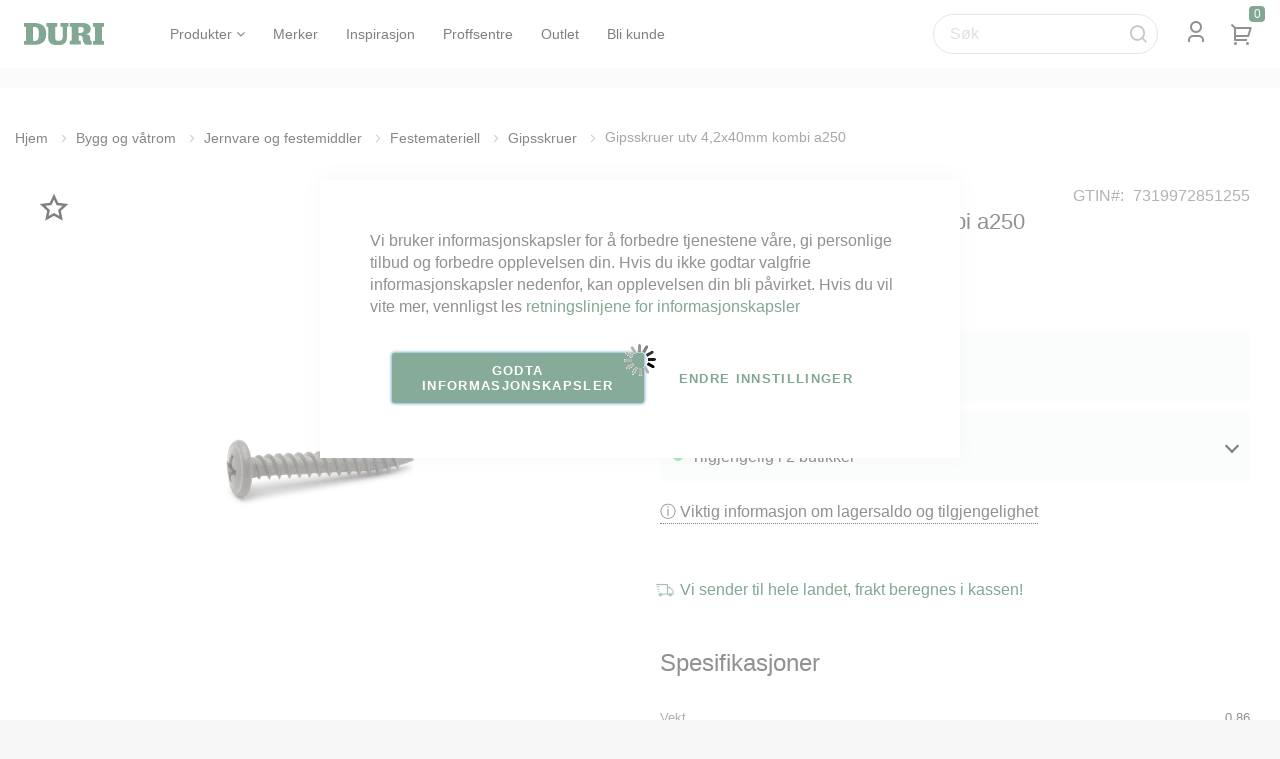

--- FILE ---
content_type: text/html; charset=UTF-8
request_url: https://duri.no/7319972851255
body_size: 40021
content:
 <!doctype html><html lang="nb"><head prefix="og: http://ogp.me/ns# fb: http://ogp.me/ns/fb# product: http://ogp.me/ns/product#">  <meta charset="utf-8"/>
<meta name="title" content="Gipsskruer utv 4,2x40mm kombi a250 - Duri Fagprofil"/>
<meta name="description" content="Gipsskrue kombi utendørs FAST.



For montering av gipsplater på tre- og stålstender max 1,0 mm. Tilpasset hode til de krav som gjelder for montering av gips utendørs. Overflatebehandling: E-coat. Korrosivitetsklasse: C4. Bits: PH2. Pakke

"/>
<meta name="keywords" content="HECO, FAST"/>
<meta name="robots" content="INDEX,FOLLOW"/>
<meta name="viewport" content="width=device-width, initial-scale=1, maximum-scale=1.0, user-scalable=no"/>
<meta name="format-detection" content="telephone=no"/>
<meta property="og:image" content="https://duri.no/duri-og.jpg"/>
<title>Gipsskruer utv 4,2x40mm kombi a250 - Duri Fagprofil</title>
<link  rel="stylesheet" type="text/css"  media="all" href="https://duri.no/static/version1768198048/_cache/merged/45d861ecf1618efb1ade7e9654ea0ee2.min.css" />
<link  rel="stylesheet" type="text/css"  media="screen and (min-width: 768px)" href="https://duri.no/static/version1768198048/frontend/Mgs/claue/nb_NO/css/styles-l.min.css" />

<link  rel="stylesheet" type="text/css"  media="all" href="https://duri.no/static/version1768198048/_cache/merged/1b0f970e88c1a89f46df0f9243291fe9.min.css" />
<link  rel="stylesheet" type="text/css"  media="all" href="https://duri.no/static/version1768198048/frontend/Mgs/claue/nb_NO/css/cpcustom.min.css" />

<link rel="preload" as="font" crossorigin="anonymous" href="https://duri.no/static/version1768198048/frontend/Mgs/claue/nb_NO/fonts/Pe-icon-7-stroke.woff" />
<link  rel="canonical" href="https://duri.no/7319972851255" />
<link  rel="icon" type="image/x-icon" href="https://duri.no/media/favicon/stores/1/favicon_duri_2023.svg" />
<link  rel="shortcut icon" type="image/x-icon" href="https://duri.no/media/favicon/stores/1/favicon_duri_2023.svg" />
<!-- Google Tag Manager -->


<!-- End Google Tag Manager -->


<style>
.ampromo-item-buttons button{padding:10px;}
.page-wrapper {
    overflow: hidden;
}


.cart .product-image-photo{
max-height: 180px;
}
.result-wrapper .result .result-thumbnail img {
    max-height: 100%;
}

.products-grid .product-item-info .product-top .product-item-photo>img {
    object-fit: contain;
}
.cms-merker .brand-images .brands-letter .brand-item, #am-ranges-mgs_brand li a{text-transform:uppercase;}
.ppbd-releated-products .product-image-container{display:block;margin:0 auto;}
.block.block-addresses-default.col-mb-12, .block block-addresses-list.col-mb-12{width:100%;}
.account .box.box-billing-address.col-des-12 {
  width: 100% !important;
}
#amrelated-block-2 .action.tocart.primary {
  font-size: 0 !important;
}

#amrelated-block-2 .action.tocart.primary::before {
  content: "\f11e";
  font-family: 'remixicon' !important;
  font-size: 21px;
}
body.account .page-main > .columns .column.main{padding-bottom:20px;}
.home-img-grid .mobile-padding-right .content-top .mgz-element-column.mgz-col-xs-12 .home-bli-section-right{height:430px;}
.subscribe_block .form.subscribe .field{margin-bottom:15px !important;}
.page-title-wrapper{background:transparent;}
.d-flex {
    display: -webkit-box;
    display: -moz-box;
    display: -ms-flexbox;
    display: -webkit-flex;
    display: flex;
}

.middle-footer a:hover{text-decoration:underline;}
.modal-footer .action-primary:hover {
  background-color: #000;
}
.minicart-items .product-item .details-qty.qty .update-cart-item:hover, .minicart-items .product-item .details-qty.qty .update-cart-item:focus, .minicart-items .product-item .details-qty.qty .update-cart-item:active{background-color:#045028;border-color:#045028;}

@media only screen and (max-width: 1200px) {
.hidden-tb.hidden-mb{display:none !important;}
}
@media only screen and (max-width: 767px){
.search-header-right .hidden-tb.hidden-sm.hidden-mb{display:block !important;}
  .page-header .header-top-links .header-acccount{display:none !important;}
 .nav-before-open header.page-header .menu-wrapper .tab-content .tab-pane ul li {
    background: #efefef;
    display: block !important;
    margin: 5px 0;
  }
 .nav-open .duri_header div.hidden-des {
      margin-top: 0;
      z-index: 9999;
 }
  .nav-before-open header.page-header button.action.nav-tg::before{color:#000;left: 0;top: 15px; font-size: 30px;}
 .nav-before-open header.page-header .menu-wrapper .nav-tabs{visibility: hidden;}
header.page-header .scrolling .block-search{top:47px;}
 .page-header .block-search .minisearch .actions .m-search-icon {
  content: '';
  background-image: url('[data-uri]');
  width: 35px;
  height: 35px;
  position: absolute;
  background-repeat: no-repeat;
  background-position: 50% 50%;
  border-radius: 50%;
}
.page-header .block-search .minisearch .actions .m-search-icon.active{
  background-color: #efefef;
}
button.ais-SearchBox-reset{top:17px;}
.account .sidebar-main{display:block;}
}
@media only screen and (max-width: 480px){
header.page-header .block-search{top:70px;}
.modal-popup .action-secondary, .modal-popup .action-primary{padding:0 20px;}
}
@media (max-width: 430px) {
.unittype-dropdown{margin-top:-8px;}
.product-info-main .product-add-form #product-options-wrapper + .product-options-bottom{padding-top:0;}
#product-options-wrapper + .product-options-bottom .box-tocart .fieldset .actions, #product-options-wrapper + .product-options-bottom .box-tocart .fieldset .product-pdflink-download{position:static;}
}





/**
* MIXINS
*/
.butterfly {
  position: relative;
}


.butterfly-scene-wrapper {
    position: absolute;
    top: -100px;
    height: 800px;
    z-index: 9999;
    left: 0;
    width: 1100px;
 pointer-events: none;
}
.wing use {
  transform: translate(-50%, -50%);
  position: absolute;
  top: 50%;
  left: 50%;
  width: 100%;
  height: 100%;
  fill: #111;
  stroke: none;
}

/* SYMBOLS */
/**
  * KEYFRAMES
  */
@-webkit-keyframes rotating {
  0% {
    -webkit-transform: rotate3d(0, 0, 0, 0deg);
    -moz-transform: rotate3d(0, 0, 0, 0deg);
    -ms-transform: rotate3d(0, 0, 0, 0deg);
    -o-transform: rotate3d(0, 0, 0, 0deg);
    transform: rotate3d(0, 0, 0, 0deg);
  }
  100% {
    -webkit-transform: rotate3d(0, 1, 0, 720deg);
    -moz-transform: rotate3d(0, 1, 0, 720deg);
    -ms-transform: rotate3d(0, 1, 0, 720deg);
    -o-transform: rotate3d(0, 1, 0, 720deg);
    transform: rotate3d(0, 1, 0, 720deg);
  }
}
@-moz-keyframes rotating {
  0% {
    -webkit-transform: rotate3d(0, 0, 0, 0deg);
    -moz-transform: rotate3d(0, 0, 0, 0deg);
    -ms-transform: rotate3d(0, 0, 0, 0deg);
    -o-transform: rotate3d(0, 0, 0, 0deg);
    transform: rotate3d(0, 0, 0, 0deg);
  }
  100% {
    -webkit-transform: rotate3d(0, 1, 0, 720deg);
    -moz-transform: rotate3d(0, 1, 0, 720deg);
    -ms-transform: rotate3d(0, 1, 0, 720deg);
    -o-transform: rotate3d(0, 1, 0, 720deg);
    transform: rotate3d(0, 1, 0, 720deg);
  }
}
@-ms-keyframes rotating {
  0% {
    -webkit-transform: rotate3d(0, 0, 0, 0deg);
    -moz-transform: rotate3d(0, 0, 0, 0deg);
    -ms-transform: rotate3d(0, 0, 0, 0deg);
    -o-transform: rotate3d(0, 0, 0, 0deg);
    transform: rotate3d(0, 0, 0, 0deg);
  }
  100% {
    -webkit-transform: rotate3d(0, 1, 0, 720deg);
    -moz-transform: rotate3d(0, 1, 0, 720deg);
    -ms-transform: rotate3d(0, 1, 0, 720deg);
    -o-transform: rotate3d(0, 1, 0, 720deg);
    transform: rotate3d(0, 1, 0, 720deg);
  }
}
@-o-keyframes rotating {
  0% {
    -webkit-transform: rotate3d(0, 0, 0, 0deg);
    -moz-transform: rotate3d(0, 0, 0, 0deg);
    -ms-transform: rotate3d(0, 0, 0, 0deg);
    -o-transform: rotate3d(0, 0, 0, 0deg);
    transform: rotate3d(0, 0, 0, 0deg);
  }
  100% {
    -webkit-transform: rotate3d(0, 1, 0, 720deg);
    -moz-transform: rotate3d(0, 1, 0, 720deg);
    -ms-transform: rotate3d(0, 1, 0, 720deg);
    -o-transform: rotate3d(0, 1, 0, 720deg);
    transform: rotate3d(0, 1, 0, 720deg);
  }
}
@keyframes rotating {
  0% {
    -webkit-transform: rotate3d(0, 0, 0, 0deg);
    -moz-transform: rotate3d(0, 0, 0, 0deg);
    -ms-transform: rotate3d(0, 0, 0, 0deg);
    -o-transform: rotate3d(0, 0, 0, 0deg);
    transform: rotate3d(0, 0, 0, 0deg);
  }
  100% {
    -webkit-transform: rotate3d(0, 1, 0, 720deg);
    -moz-transform: rotate3d(0, 1, 0, 720deg);
    -ms-transform: rotate3d(0, 1, 0, 720deg);
    -o-transform: rotate3d(0, 1, 0, 720deg);
    transform: rotate3d(0, 1, 0, 720deg);
  }
}
@-webkit-keyframes rotatingY {
  100% {
    -webkit-transform: rotateY(-360deg);
    -moz-transform: rotateY(-360deg);
    -ms-transform: rotateY(-360deg);
    -o-transform: rotateY(-360deg);
    transform: rotateY(-360deg);
  }
}
@-moz-keyframes rotatingY {
  100% {
    -webkit-transform: rotateY(-360deg);
    -moz-transform: rotateY(-360deg);
    -ms-transform: rotateY(-360deg);
    -o-transform: rotateY(-360deg);
    transform: rotateY(-360deg);
  }
}
@-ms-keyframes rotatingY {
  100% {
    -webkit-transform: rotateY(-360deg);
    -moz-transform: rotateY(-360deg);
    -ms-transform: rotateY(-360deg);
    -o-transform: rotateY(-360deg);
    transform: rotateY(-360deg);
  }
}
@-o-keyframes rotatingY {
  100% {
    -webkit-transform: rotateY(-360deg);
    -moz-transform: rotateY(-360deg);
    -ms-transform: rotateY(-360deg);
    -o-transform: rotateY(-360deg);
    transform: rotateY(-360deg);
  }
}
@keyframes rotatingY {
  100% {
    -webkit-transform: rotateY(-360deg);
    -moz-transform: rotateY(-360deg);
    -ms-transform: rotateY(-360deg);
    -o-transform: rotateY(-360deg);
    transform: rotateY(-360deg);
  }
}
/**/
@-webkit-keyframes fluttering {
  0%, 25%, 50%, 75%, 100% {
    -webkit-transform: translate3d(0, 0, 0);
    -moz-transform: translate3d(0, 0, 0);
    -ms-transform: translate3d(0, 0, 0);
    -o-transform: translate3d(0, 0, 0);
    transform: translate3d(0, 0, 0);
  }
  10%, 60% {
    -webkit-transform: translate3d(0, 150px, 0);
    -moz-transform: translate3d(0, 150px, 0);
    -ms-transform: translate3d(0, 150px, 0);
    -o-transform: translate3d(0, 150px, 0);
    transform: translate3d(0, 150px, 0);
  }
  30%, 80% {
    -webkit-transform: translate3d(0, 50px, 0);
    -moz-transform: translate3d(0, 50px, 0);
    -ms-transform: translate3d(0, 50px, 0);
    -o-transform: translate3d(0, 50px, 0);
    transform: translate3d(0, 50px, 0);
  }
}
@-moz-keyframes fluttering {
  0%, 25%, 50%, 75%, 100% {
    -webkit-transform: translate3d(0, 0, 0);
    -moz-transform: translate3d(0, 0, 0);
    -ms-transform: translate3d(0, 0, 0);
    -o-transform: translate3d(0, 0, 0);
    transform: translate3d(0, 0, 0);
  }
  10%, 60% {
    -webkit-transform: translate3d(0, 150px, 0);
    -moz-transform: translate3d(0, 150px, 0);
    -ms-transform: translate3d(0, 150px, 0);
    -o-transform: translate3d(0, 150px, 0);
    transform: translate3d(0, 150px, 0);
  }
  30%, 80% {
    -webkit-transform: translate3d(0, 50px, 0);
    -moz-transform: translate3d(0, 50px, 0);
    -ms-transform: translate3d(0, 50px, 0);
    -o-transform: translate3d(0, 50px, 0);
    transform: translate3d(0, 50px, 0);
  }
}
@-ms-keyframes fluttering {
  0%, 25%, 50%, 75%, 100% {
    -webkit-transform: translate3d(0, 0, 0);
    -moz-transform: translate3d(0, 0, 0);
    -ms-transform: translate3d(0, 0, 0);
    -o-transform: translate3d(0, 0, 0);
    transform: translate3d(0, 0, 0);
  }
  10%, 60% {
    -webkit-transform: translate3d(0, 150px, 0);
    -moz-transform: translate3d(0, 150px, 0);
    -ms-transform: translate3d(0, 150px, 0);
    -o-transform: translate3d(0, 150px, 0);
    transform: translate3d(0, 150px, 0);
  }
  30%, 80% {
    -webkit-transform: translate3d(0, 50px, 0);
    -moz-transform: translate3d(0, 50px, 0);
    -ms-transform: translate3d(0, 50px, 0);
    -o-transform: translate3d(0, 50px, 0);
    transform: translate3d(0, 50px, 0);
  }
}
@-o-keyframes fluttering {
  0%, 25%, 50%, 75%, 100% {
    -webkit-transform: translate3d(0, 0, 0);
    -moz-transform: translate3d(0, 0, 0);
    -ms-transform: translate3d(0, 0, 0);
    -o-transform: translate3d(0, 0, 0);
    transform: translate3d(0, 0, 0);
  }
  10%, 60% {
    -webkit-transform: translate3d(0, 150px, 0);
    -moz-transform: translate3d(0, 150px, 0);
    -ms-transform: translate3d(0, 150px, 0);
    -o-transform: translate3d(0, 150px, 0);
    transform: translate3d(0, 150px, 0);
  }
  30%, 80% {
    -webkit-transform: translate3d(0, 50px, 0);
    -moz-transform: translate3d(0, 50px, 0);
    -ms-transform: translate3d(0, 50px, 0);
    -o-transform: translate3d(0, 50px, 0);
    transform: translate3d(0, 50px, 0);
  }
}
@keyframes fluttering {
  0%, 25%, 50%, 75%, 100% {
    -webkit-transform: translate3d(0, 0, 0);
    -moz-transform: translate3d(0, 0, 0);
    -ms-transform: translate3d(0, 0, 0);
    -o-transform: translate3d(0, 0, 0);
    transform: translate3d(0, 0, 0);
  }
  10%, 60% {
    -webkit-transform: translate3d(0, 150px, 0);
    -moz-transform: translate3d(0, 150px, 0);
    -ms-transform: translate3d(0, 150px, 0);
    -o-transform: translate3d(0, 150px, 0);
    transform: translate3d(0, 150px, 0);
  }
  30%, 80% {
    -webkit-transform: translate3d(0, 50px, 0);
    -moz-transform: translate3d(0, 50px, 0);
    -ms-transform: translate3d(0, 50px, 0);
    -o-transform: translate3d(0, 50px, 0);
    transform: translate3d(0, 50px, 0);
  }
}
/**/
@-webkit-keyframes left-wing-flap {
  0% {
    -webkit-transform: translate3d(0, 0, 0) scaleX(1) rotate3d(0, 1, 0, 60deg);
    -moz-transform: translate3d(0, 0, 0) scaleX(1) rotate3d(0, 1, 0, 60deg);
    -ms-transform: translate3d(0, 0, 0) scaleX(1) rotate3d(0, 1, 0, 60deg);
    -o-transform: translate3d(0, 0, 0) scaleX(1) rotate3d(0, 1, 0, 60deg);
    transform: translate3d(0, 0, 0) scaleX(1) rotate3d(0, 1, 0, 60deg);
  }
  50% {
    -webkit-transform: translate3d(0, 0, 0) scaleX(1) rotate3d(0, 1, 0, -70deg);
    -moz-transform: translate3d(0, 0, 0) scaleX(1) rotate3d(0, 1, 0, -70deg);
    -ms-transform: translate3d(0, 0, 0) scaleX(1) rotate3d(0, 1, 0, -70deg);
    -o-transform: translate3d(0, 0, 0) scaleX(1) rotate3d(0, 1, 0, -70deg);
    transform: translate3d(0, 0, 0) scaleX(1) rotate3d(0, 1, 0, -70deg);
  }
  100% {
    -webkit-transform: translate3d(0, 0, 0) scaleX(1) rotate3d(0, 1, 0, 60deg);
    -moz-transform: translate3d(0, 0, 0) scaleX(1) rotate3d(0, 1, 0, 60deg);
    -ms-transform: translate3d(0, 0, 0) scaleX(1) rotate3d(0, 1, 0, 60deg);
    -o-transform: translate3d(0, 0, 0) scaleX(1) rotate3d(0, 1, 0, 60deg);
    transform: translate3d(0, 0, 0) scaleX(1) rotate3d(0, 1, 0, 60deg);
  }
}
@-moz-keyframes left-wing-flap {
  0% {
    -webkit-transform: translate3d(0, 0, 0) scaleX(1) rotate3d(0, 1, 0, 60deg);
    -moz-transform: translate3d(0, 0, 0) scaleX(1) rotate3d(0, 1, 0, 60deg);
    -ms-transform: translate3d(0, 0, 0) scaleX(1) rotate3d(0, 1, 0, 60deg);
    -o-transform: translate3d(0, 0, 0) scaleX(1) rotate3d(0, 1, 0, 60deg);
    transform: translate3d(0, 0, 0) scaleX(1) rotate3d(0, 1, 0, 60deg);
  }
  50% {
    -webkit-transform: translate3d(0, 0, 0) scaleX(1) rotate3d(0, 1, 0, -70deg);
    -moz-transform: translate3d(0, 0, 0) scaleX(1) rotate3d(0, 1, 0, -70deg);
    -ms-transform: translate3d(0, 0, 0) scaleX(1) rotate3d(0, 1, 0, -70deg);
    -o-transform: translate3d(0, 0, 0) scaleX(1) rotate3d(0, 1, 0, -70deg);
    transform: translate3d(0, 0, 0) scaleX(1) rotate3d(0, 1, 0, -70deg);
  }
  100% {
    -webkit-transform: translate3d(0, 0, 0) scaleX(1) rotate3d(0, 1, 0, 60deg);
    -moz-transform: translate3d(0, 0, 0) scaleX(1) rotate3d(0, 1, 0, 60deg);
    -ms-transform: translate3d(0, 0, 0) scaleX(1) rotate3d(0, 1, 0, 60deg);
    -o-transform: translate3d(0, 0, 0) scaleX(1) rotate3d(0, 1, 0, 60deg);
    transform: translate3d(0, 0, 0) scaleX(1) rotate3d(0, 1, 0, 60deg);
  }
}
@-ms-keyframes left-wing-flap {
  0% {
    -webkit-transform: translate3d(0, 0, 0) scaleX(1) rotate3d(0, 1, 0, 60deg);
    -moz-transform: translate3d(0, 0, 0) scaleX(1) rotate3d(0, 1, 0, 60deg);
    -ms-transform: translate3d(0, 0, 0) scaleX(1) rotate3d(0, 1, 0, 60deg);
    -o-transform: translate3d(0, 0, 0) scaleX(1) rotate3d(0, 1, 0, 60deg);
    transform: translate3d(0, 0, 0) scaleX(1) rotate3d(0, 1, 0, 60deg);
  }
  50% {
    -webkit-transform: translate3d(0, 0, 0) scaleX(1) rotate3d(0, 1, 0, -70deg);
    -moz-transform: translate3d(0, 0, 0) scaleX(1) rotate3d(0, 1, 0, -70deg);
    -ms-transform: translate3d(0, 0, 0) scaleX(1) rotate3d(0, 1, 0, -70deg);
    -o-transform: translate3d(0, 0, 0) scaleX(1) rotate3d(0, 1, 0, -70deg);
    transform: translate3d(0, 0, 0) scaleX(1) rotate3d(0, 1, 0, -70deg);
  }
  100% {
    -webkit-transform: translate3d(0, 0, 0) scaleX(1) rotate3d(0, 1, 0, 60deg);
    -moz-transform: translate3d(0, 0, 0) scaleX(1) rotate3d(0, 1, 0, 60deg);
    -ms-transform: translate3d(0, 0, 0) scaleX(1) rotate3d(0, 1, 0, 60deg);
    -o-transform: translate3d(0, 0, 0) scaleX(1) rotate3d(0, 1, 0, 60deg);
    transform: translate3d(0, 0, 0) scaleX(1) rotate3d(0, 1, 0, 60deg);
  }
}
@-o-keyframes left-wing-flap {
  0% {
    -webkit-transform: translate3d(0, 0, 0) scaleX(1) rotate3d(0, 1, 0, 60deg);
    -moz-transform: translate3d(0, 0, 0) scaleX(1) rotate3d(0, 1, 0, 60deg);
    -ms-transform: translate3d(0, 0, 0) scaleX(1) rotate3d(0, 1, 0, 60deg);
    -o-transform: translate3d(0, 0, 0) scaleX(1) rotate3d(0, 1, 0, 60deg);
    transform: translate3d(0, 0, 0) scaleX(1) rotate3d(0, 1, 0, 60deg);
  }
  50% {
    -webkit-transform: translate3d(0, 0, 0) scaleX(1) rotate3d(0, 1, 0, -70deg);
    -moz-transform: translate3d(0, 0, 0) scaleX(1) rotate3d(0, 1, 0, -70deg);
    -ms-transform: translate3d(0, 0, 0) scaleX(1) rotate3d(0, 1, 0, -70deg);
    -o-transform: translate3d(0, 0, 0) scaleX(1) rotate3d(0, 1, 0, -70deg);
    transform: translate3d(0, 0, 0) scaleX(1) rotate3d(0, 1, 0, -70deg);
  }
  100% {
    -webkit-transform: translate3d(0, 0, 0) scaleX(1) rotate3d(0, 1, 0, 60deg);
    -moz-transform: translate3d(0, 0, 0) scaleX(1) rotate3d(0, 1, 0, 60deg);
    -ms-transform: translate3d(0, 0, 0) scaleX(1) rotate3d(0, 1, 0, 60deg);
    -o-transform: translate3d(0, 0, 0) scaleX(1) rotate3d(0, 1, 0, 60deg);
    transform: translate3d(0, 0, 0) scaleX(1) rotate3d(0, 1, 0, 60deg);
  }
}
@keyframes left-wing-flap {
  0% {
    -webkit-transform: translate3d(0, 0, 0) scaleX(1) rotate3d(0, 1, 0, 60deg);
    -moz-transform: translate3d(0, 0, 0) scaleX(1) rotate3d(0, 1, 0, 60deg);
    -ms-transform: translate3d(0, 0, 0) scaleX(1) rotate3d(0, 1, 0, 60deg);
    -o-transform: translate3d(0, 0, 0) scaleX(1) rotate3d(0, 1, 0, 60deg);
    transform: translate3d(0, 0, 0) scaleX(1) rotate3d(0, 1, 0, 60deg);
  }
  50% {
    -webkit-transform: translate3d(0, 0, 0) scaleX(1) rotate3d(0, 1, 0, -70deg);
    -moz-transform: translate3d(0, 0, 0) scaleX(1) rotate3d(0, 1, 0, -70deg);
    -ms-transform: translate3d(0, 0, 0) scaleX(1) rotate3d(0, 1, 0, -70deg);
    -o-transform: translate3d(0, 0, 0) scaleX(1) rotate3d(0, 1, 0, -70deg);
    transform: translate3d(0, 0, 0) scaleX(1) rotate3d(0, 1, 0, -70deg);
  }
  100% {
    -webkit-transform: translate3d(0, 0, 0) scaleX(1) rotate3d(0, 1, 0, 60deg);
    -moz-transform: translate3d(0, 0, 0) scaleX(1) rotate3d(0, 1, 0, 60deg);
    -ms-transform: translate3d(0, 0, 0) scaleX(1) rotate3d(0, 1, 0, 60deg);
    -o-transform: translate3d(0, 0, 0) scaleX(1) rotate3d(0, 1, 0, 60deg);
    transform: translate3d(0, 0, 0) scaleX(1) rotate3d(0, 1, 0, 60deg);
  }
}
@-webkit-keyframes right-wing-flap {
  0% {
    -webkit-transform: translate3d(0, 0, 0) scaleX(-1) rotate3d(0, 1, 0, 60deg);
    -moz-transform: translate3d(0, 0, 0) scaleX(-1) rotate3d(0, 1, 0, 60deg);
    -ms-transform: translate3d(0, 0, 0) scaleX(-1) rotate3d(0, 1, 0, 60deg);
    -o-transform: translate3d(0, 0, 0) scaleX(-1) rotate3d(0, 1, 0, 60deg);
    transform: translate3d(0, 0, 0) scaleX(-1) rotate3d(0, 1, 0, 60deg);
  }
  50% {
    -webkit-transform: translate3d(0, 0, 0) scaleX(-1) rotate3d(0, 1, 0, -70deg);
    -moz-transform: translate3d(0, 0, 0) scaleX(-1) rotate3d(0, 1, 0, -70deg);
    -ms-transform: translate3d(0, 0, 0) scaleX(-1) rotate3d(0, 1, 0, -70deg);
    -o-transform: translate3d(0, 0, 0) scaleX(-1) rotate3d(0, 1, 0, -70deg);
    transform: translate3d(0, 0, 0) scaleX(-1) rotate3d(0, 1, 0, -70deg);
  }
  100% {
    -webkit-transform: translate3d(0, 0, 0) scaleX(-1) rotate3d(0, 1, 0, 60deg);
    -moz-transform: translate3d(0, 0, 0) scaleX(-1) rotate3d(0, 1, 0, 60deg);
    -ms-transform: translate3d(0, 0, 0) scaleX(-1) rotate3d(0, 1, 0, 60deg);
    -o-transform: translate3d(0, 0, 0) scaleX(-1) rotate3d(0, 1, 0, 60deg);
    transform: translate3d(0, 0, 0) scaleX(-1) rotate3d(0, 1, 0, 60deg);
  }
}
@-moz-keyframes right-wing-flap {
  0% {
    -webkit-transform: translate3d(0, 0, 0) scaleX(-1) rotate3d(0, 1, 0, 60deg);
    -moz-transform: translate3d(0, 0, 0) scaleX(-1) rotate3d(0, 1, 0, 60deg);
    -ms-transform: translate3d(0, 0, 0) scaleX(-1) rotate3d(0, 1, 0, 60deg);
    -o-transform: translate3d(0, 0, 0) scaleX(-1) rotate3d(0, 1, 0, 60deg);
    transform: translate3d(0, 0, 0) scaleX(-1) rotate3d(0, 1, 0, 60deg);
  }
  50% {
    -webkit-transform: translate3d(0, 0, 0) scaleX(-1) rotate3d(0, 1, 0, -70deg);
    -moz-transform: translate3d(0, 0, 0) scaleX(-1) rotate3d(0, 1, 0, -70deg);
    -ms-transform: translate3d(0, 0, 0) scaleX(-1) rotate3d(0, 1, 0, -70deg);
    -o-transform: translate3d(0, 0, 0) scaleX(-1) rotate3d(0, 1, 0, -70deg);
    transform: translate3d(0, 0, 0) scaleX(-1) rotate3d(0, 1, 0, -70deg);
  }
  100% {
    -webkit-transform: translate3d(0, 0, 0) scaleX(-1) rotate3d(0, 1, 0, 60deg);
    -moz-transform: translate3d(0, 0, 0) scaleX(-1) rotate3d(0, 1, 0, 60deg);
    -ms-transform: translate3d(0, 0, 0) scaleX(-1) rotate3d(0, 1, 0, 60deg);
    -o-transform: translate3d(0, 0, 0) scaleX(-1) rotate3d(0, 1, 0, 60deg);
    transform: translate3d(0, 0, 0) scaleX(-1) rotate3d(0, 1, 0, 60deg);
  }
}
@-ms-keyframes right-wing-flap {
  0% {
    -webkit-transform: translate3d(0, 0, 0) scaleX(-1) rotate3d(0, 1, 0, 60deg);
    -moz-transform: translate3d(0, 0, 0) scaleX(-1) rotate3d(0, 1, 0, 60deg);
    -ms-transform: translate3d(0, 0, 0) scaleX(-1) rotate3d(0, 1, 0, 60deg);
    -o-transform: translate3d(0, 0, 0) scaleX(-1) rotate3d(0, 1, 0, 60deg);
    transform: translate3d(0, 0, 0) scaleX(-1) rotate3d(0, 1, 0, 60deg);
  }
  50% {
    -webkit-transform: translate3d(0, 0, 0) scaleX(-1) rotate3d(0, 1, 0, -70deg);
    -moz-transform: translate3d(0, 0, 0) scaleX(-1) rotate3d(0, 1, 0, -70deg);
    -ms-transform: translate3d(0, 0, 0) scaleX(-1) rotate3d(0, 1, 0, -70deg);
    -o-transform: translate3d(0, 0, 0) scaleX(-1) rotate3d(0, 1, 0, -70deg);
    transform: translate3d(0, 0, 0) scaleX(-1) rotate3d(0, 1, 0, -70deg);
  }
  100% {
    -webkit-transform: translate3d(0, 0, 0) scaleX(-1) rotate3d(0, 1, 0, 60deg);
    -moz-transform: translate3d(0, 0, 0) scaleX(-1) rotate3d(0, 1, 0, 60deg);
    -ms-transform: translate3d(0, 0, 0) scaleX(-1) rotate3d(0, 1, 0, 60deg);
    -o-transform: translate3d(0, 0, 0) scaleX(-1) rotate3d(0, 1, 0, 60deg);
    transform: translate3d(0, 0, 0) scaleX(-1) rotate3d(0, 1, 0, 60deg);
  }
}
@-o-keyframes right-wing-flap {
  0% {
    -webkit-transform: translate3d(0, 0, 0) scaleX(-1) rotate3d(0, 1, 0, 60deg);
    -moz-transform: translate3d(0, 0, 0) scaleX(-1) rotate3d(0, 1, 0, 60deg);
    -ms-transform: translate3d(0, 0, 0) scaleX(-1) rotate3d(0, 1, 0, 60deg);
    -o-transform: translate3d(0, 0, 0) scaleX(-1) rotate3d(0, 1, 0, 60deg);
    transform: translate3d(0, 0, 0) scaleX(-1) rotate3d(0, 1, 0, 60deg);
  }
  50% {
    -webkit-transform: translate3d(0, 0, 0) scaleX(-1) rotate3d(0, 1, 0, -70deg);
    -moz-transform: translate3d(0, 0, 0) scaleX(-1) rotate3d(0, 1, 0, -70deg);
    -ms-transform: translate3d(0, 0, 0) scaleX(-1) rotate3d(0, 1, 0, -70deg);
    -o-transform: translate3d(0, 0, 0) scaleX(-1) rotate3d(0, 1, 0, -70deg);
    transform: translate3d(0, 0, 0) scaleX(-1) rotate3d(0, 1, 0, -70deg);
  }
  100% {
    -webkit-transform: translate3d(0, 0, 0) scaleX(-1) rotate3d(0, 1, 0, 60deg);
    -moz-transform: translate3d(0, 0, 0) scaleX(-1) rotate3d(0, 1, 0, 60deg);
    -ms-transform: translate3d(0, 0, 0) scaleX(-1) rotate3d(0, 1, 0, 60deg);
    -o-transform: translate3d(0, 0, 0) scaleX(-1) rotate3d(0, 1, 0, 60deg);
    transform: translate3d(0, 0, 0) scaleX(-1) rotate3d(0, 1, 0, 60deg);
  }
}
@keyframes right-wing-flap {
  0% {
    -webkit-transform: translate3d(0, 0, 0) scaleX(-1) rotate3d(0, 1, 0, 60deg);
    -moz-transform: translate3d(0, 0, 0) scaleX(-1) rotate3d(0, 1, 0, 60deg);
    -ms-transform: translate3d(0, 0, 0) scaleX(-1) rotate3d(0, 1, 0, 60deg);
    -o-transform: translate3d(0, 0, 0) scaleX(-1) rotate3d(0, 1, 0, 60deg);
    transform: translate3d(0, 0, 0) scaleX(-1) rotate3d(0, 1, 0, 60deg);
  }
  50% {
    -webkit-transform: translate3d(0, 0, 0) scaleX(-1) rotate3d(0, 1, 0, -70deg);
    -moz-transform: translate3d(0, 0, 0) scaleX(-1) rotate3d(0, 1, 0, -70deg);
    -ms-transform: translate3d(0, 0, 0) scaleX(-1) rotate3d(0, 1, 0, -70deg);
    -o-transform: translate3d(0, 0, 0) scaleX(-1) rotate3d(0, 1, 0, -70deg);
    transform: translate3d(0, 0, 0) scaleX(-1) rotate3d(0, 1, 0, -70deg);
  }
  100% {
    -webkit-transform: translate3d(0, 0, 0) scaleX(-1) rotate3d(0, 1, 0, 60deg);
    -moz-transform: translate3d(0, 0, 0) scaleX(-1) rotate3d(0, 1, 0, 60deg);
    -ms-transform: translate3d(0, 0, 0) scaleX(-1) rotate3d(0, 1, 0, 60deg);
    -o-transform: translate3d(0, 0, 0) scaleX(-1) rotate3d(0, 1, 0, 60deg);
    transform: translate3d(0, 0, 0) scaleX(-1) rotate3d(0, 1, 0, 60deg);
  }
}
/**
 *
 */
/**
  * SOURCE
  */


.scene3d {
  -webkit-perspective: 1000px;
  -moz-perspective: 1000px;
  -ms-perspective: 1000px;
  -o-perspective: 1000px;
  perspective: 1000px;
  -webkit-perspective-origin: 50% 50%;
  -moz-perspective-origin: 50% 50%;
  -ms-perspective-origin: 50% 50%;
  -o-perspective-origin: 50% 50%;
  perspective-origin: 50% 50%;
  position: absolute;
  width: 100%;
  height: 100%;
  -webkit-transform-style: preserve-3d;
  -moz-transform-style: preserve-3d;
  -ms-transform-style: preserve-3d;
  -o-transform-style: preserve-3d;
  transform-style: preserve-3d;
}

.butterfly_container {
  position: absolute;
  left: 50%;
  top: 50%;
  width: 200px;
  height: 200px;
  margin-left: calc(-1 * 200px / 2);
  margin-top: calc(-1 * 200px / 2);
  -webkit-transform-origin: 50% 50%;
  -moz-transform-origin: 50% 50%;
  -ms-transform-origin: 50% 50%;
  -o-transform-origin: 50% 50%;
  transform-origin: 50% 50%;
  -webkit-transform-style: preserve-3d;
  -moz-transform-style: preserve-3d;
  -ms-transform-style: preserve-3d;
  -o-transform-style: preserve-3d;
  transform-style: preserve-3d;
  -webkit-animation: rotatingY 10s linear infinite;
  -moz-animation: rotatingY 10s linear infinite;
  -ms-animation: rotatingY 10s linear infinite;
  -o-animation: rotatingY 10s linear infinite;
  animation: rotatingY 10s linear infinite;
}
.butterfly_container var {
  position: absolute;
  left: 50%;
  top: 50%;
  width: 200px;
  height: 200px;
  margin-left: calc(-1 * 200px / 2);
  margin-top: calc(-1 * 200px / 2);
  -webkit-transform-style: preserve-3d;
  -moz-transform-style: preserve-3d;
  -ms-transform-style: preserve-3d;
  -o-transform-style: preserve-3d;
  transform-style: preserve-3d;
}
.butterfly_container var.rotate3d {
  -webkit-transform: rotate3d(1, 0.5, 0, 70deg);
  -moz-transform: rotate3d(1, 0.5, 0, 70deg);
  -ms-transform: rotate3d(1, 0.5, 0, 70deg);
  -o-transform: rotate3d(1, 0.5, 0, 70deg);
  transform: rotate3d(1, 0.5, 0, 70deg);
}
.butterfly_container var.translate3d {
  -webkit-transform: translate3d(-300px, 0px, 0px);
  -moz-transform: translate3d(-300px, 0px, 0px);
  -ms-transform: translate3d(-300px, 0px, 0px);
  -o-transform: translate3d(-300px, 0px, 0px);
  transform: translate3d(-300px, 0px, 0px);
}
.butterfly_container var.translate3d-1 {
  -webkit-animation: fluttering 10s ease-in-out infinite;
  -moz-animation: fluttering 10s ease-in-out infinite;
  -ms-animation: fluttering 10s ease-in-out infinite;
  -o-animation: fluttering 10s ease-in-out infinite;
  animation: fluttering 10s ease-in-out infinite;
}
.butterfly_container.scale_half var.scale {
  -webkit-transform: scale3d(0.5, 0.5, 0.5);
  -moz-transform: scale3d(0.5, 0.5, 0.5);
  -ms-transform: scale3d(0.5, 0.5, 0.5);
  -o-transform: scale3d(0.5, 0.5, 0.5);
  transform: scale3d(0.5, 0.5, 0.5);
}
.butterfly_container.scale_third var.scale {
  -webkit-transform: scale3d(0.333, 0.333, 0.333);
  -moz-transform: scale3d(0.333, 0.333, 0.333);
  -ms-transform: scale3d(0.333, 0.333, 0.333);
  -o-transform: scale3d(0.333, 0.333, 0.333);
  transform: scale3d(0.333, 0.333, 0.333);
}
.butterfly_container.scale_quarter var.scale {
  -webkit-transform: scale3d(0.25, 0.25, 0.25);
  -moz-transform: scale3d(0.25, 0.25, 0.25);
  -ms-transform: scale3d(0.25, 0.25, 0.25);
  -o-transform: scale3d(0.25, 0.25, 0.25);
  transform: scale3d(0.25, 0.25, 0.25);
}
.butterfly_container figure.butterfly {
  position: absolute;
  left: 50%;
  top: 50%;
  width: 200px;
  height: 200px;
  margin-left: -50px;
  margin-top: -50px;
  -webkit-transform-style: preserve-3d;
  -moz-transform-style: preserve-3d;
  -ms-transform-style: preserve-3d;
  -o-transform-style: preserve-3d;
  transform-style: preserve-3d;
  -webkit-transform-origin: 50% 50%;
  -moz-transform-origin: 50% 50%;
  -ms-transform-origin: 50% 50%;
  -o-transform-origin: 50% 50%;
  transform-origin: 50% 50%;
}
.butterfly_container figure.butterfly .wing {
  position: absolute;
  width: 50px;
  height: 130px;
  -webkit-transform-style: preserve-3d;
  -moz-transform-style: preserve-3d;
  -ms-transform-style: preserve-3d;
  -o-transform-style: preserve-3d;
  transform-style: preserve-3d;
  -webkit-transform-origin: 50% 50%;
  -moz-transform-origin: 50% 50%;
  -ms-transform-origin: 50% 50%;
  -o-transform-origin: 50% 50%;
  transform-origin: 50% 50%;
  -webkit-transform: translate3d(0, 0, 0) rotate3d(1, 0.5, 0, 45deg);
  -moz-transform: translate3d(0, 0, 0) rotate3d(1, 0.5, 0, 45deg);
  -ms-transform: translate3d(0, 0, 0) rotate3d(1, 0.5, 0, 45deg);
  -o-transform: translate3d(0, 0, 0) rotate3d(1, 0.5, 0, 45deg);
  transform: translate3d(0, 0, 0) rotate3d(1, 0.5, 0, 45deg);
}
.butterfly_container figure.butterfly .wing.right {
  -webkit-transform-origin: 50px 50px;
  -moz-transform-origin: 50px 50px;
  -ms-transform-origin: 50px 50px;
  -o-transform-origin: 50px 50px;
  transform-origin: 50px 50px;
  -webkit-transform: translate3d(0px, 0, 0) scaleX(-1) rotate3d(0, 1, 0, 45deg);
  -moz-transform: translate3d(0px, 0, 0) scaleX(-1) rotate3d(0, 1, 0, 45deg);
  -ms-transform: translate3d(0px, 0, 0) scaleX(-1) rotate3d(0, 1, 0, 45deg);
  -o-transform: translate3d(0px, 0, 0) scaleX(-1) rotate3d(0, 1, 0, 45deg);
  transform: translate3d(0px, 0, 0) scaleX(-1) rotate3d(0, 1, 0, 45deg);
  -webkit-animation: right-wing-flap 0.5s ease-in-out infinite;
  -moz-animation: right-wing-flap 0.5s ease-in-out infinite;
  -ms-animation: right-wing-flap 0.5s ease-in-out infinite;
  -o-animation: right-wing-flap 0.5s ease-in-out infinite;
  animation: right-wing-flap 0.5s ease-in-out infinite;
  filter: FlipH;
  -ms-filter: "FlipH";
}
.butterfly_container figure.butterfly .wing.left {
  -webkit-transform-origin: 50px 50px;
  -moz-transform-origin: 50px 50px;
  -ms-transform-origin: 50px 50px;
  -o-transform-origin: 50px 50px;
  transform-origin: 50px 50px;
  -webkit-animation: left-wing-flap 0.5s ease-in-out infinite;
  -moz-animation: left-wing-flap 0.5s ease-in-out infinite;
  -ms-animation: left-wing-flap 0.5s ease-in-out infinite;
  -o-animation: left-wing-flap 0.5s ease-in-out infinite;
  animation: left-wing-flap 0.5s ease-in-out infinite;
}
.butterfly_container figure.butterfly .wing use {
  display: block;
  -webkit-transform-style: preserve-3d;
  -moz-transform-style: preserve-3d;
  -ms-transform-style: preserve-3d;
  -o-transform-style: preserve-3d;
  transform-style: preserve-3d;
  fill: url(#image);
  stroke: #333;
}

.svg-defs {
  position: absolute;
  height: 0;
  width: 0;
}



</style>     <!-- Google Tag Manager Added by Mageplaza --><!-- Global site tag (gtag.js) - Google Analytics 4 --><!-- End Google Tag Manager -->  <!-- BEGIN GOOGLE ANALYTICS 4 CODE --><!-- END GOOGLE ANALYTICS 4 CODE -->     <!-- BEGIN GOOGLE ADWORDS CODE --><!-- END GOOGLE ADWORDS CODE -->   <style> @media (min-width: 1366px) { .magezon-builder .mgz-container {width: 1366px;} } 
#maincontent {
    background: #FFF;
margin-top: 20px;
}
.breadcrumbs .items {
    color: #4f4f4f;
}

.cms-home .algolia-instant-results-wrapper {
        max-width: 1346px;
}
.menu-main .mgz-element-categories-list ul {
    margin-right: -20px;
}
.algolia-instant-results-wrapper {
    margin: 20px auto 0;
    background: #FFF;
}

.minicart-items .product-item .product.actions .action {
    width: 36px;
    height: 36px;
}

.checkout-index-index .amcheckout-wrapper tr.order-attributes .order-attributes-form > .field._required > label > span:after {
    content: "*";
    color: red;
    padding: 4px;
    display: inline-block;
    vertical-align: sub;
}</style><link rel="stylesheet" type="text/css" media="all" href="https://maxcdn.bootstrapcdn.com/font-awesome/latest/css/font-awesome.min.css">  <meta property="og:type" content="product" /><meta property="og:title" content="Gipsskruer&#x20;utv&#x20;4,2x40mm&#x20;kombi&#x20;a250" /><meta property="og:image" content="https://duri.no/media/catalog/product/d/u/duri-media-7319972851255-35778.jpg?width=265&amp;height=265&amp;store=default&amp;image-type=image" /><meta property="og:description" content="" /><meta property="og:url" content="https://duri.no/7319972851255" /> <style>.mgz-element.mbj3s6n .mgz-element-heading-text{font-size:18px;line-height:21px;font-weight:400}.mgz-element.wc0bmcw .mgz-element-categories-list a{font-size:16px;font-weight:400}.a9hthl4-s{margin-top:5px !important;margin-bottom:5px !important;margin-left:5px !important}.qopvxh0>.mgz-element-inner{padding:0;margin:0}.bbufp9j-s{padding:15px 10px 15px 10px!important}.fhqyq59-s{background-color:#ffffff !important}.vfx4jm4-s{padding:15px 15px 20px 15px!important}.v864rtv-s{margin-top:20px !important;background-color:#ffffff !important}.cse38c4-s{padding:0 15px 0 0!important}.mgz-element.mg892ae .ppbd-product-name{font-size:22px;font-weight:500}.fb7bajj>.mgz-element-inner,.hdg3cwg>.mgz-element-inner{padding:0;margin:0}.e1xdfcf{height:22px}.product-pdflink-download{display:table;position:relative}.product-pdflink-download .productpagepdf-print{padding:3px 10px;transition:all ease .2s;display:flex;justify-content:center;align-items:center;color:#333333;font-size:18px;font-weight:400;cursor:pointer;text-decoration:none;-webkit-box-sizing:border-box;-moz-box-sizing:border-box;box-sizing:border-box}.product-pdflink-download .productpagepdf-print:hover{color:#ffffff}.product-pdflink-download .productpagepdf-print .icon{margin-right:5px;display:flex;align-items:center}.product-pdflink-download .productpagepdf-print .icon img{max-height:25px}.product-pdflink-download .productpagepdf-print{background-color:#ffffff;color:#333333;border-radius:40px;border-width:1px;border-style:solid;border-color:#4267b2}.product-pdflink-download .productpagepdf-print:hover{background-color:#333333;color:#ffffff;border-color:#333333}.ooiw00h-s{padding:15px!important}.ug5o8ks-s{margin-bottom:15px !important}.gj71kq4-s{padding:15px!important}.vv9paqn-s{background-color:#ffffff !important}.tl3bsbq-s{padding:15px 15px 20px 15px!important}.f5csti9-s{margin-top:20px !important;background-color:#ffffff !important}.oigu8ow-s{padding:15px!important}.tcmc9ji-s{margin-top:20px !important;background-color:#ffffff !important}.a9dy1vf-s{padding:15px!important}.d23xd6k-s{margin-top:20px !important;background-color:#ffffff !important}.dw9lpki-s{padding:15px!important}.g0i286a-s{margin-top:20px !important;background-color:#ffffff !important}.s9q01bc-s{padding:0 0 0 5px!important}.p0tsrug-s{padding:0 0 30px 0!important;margin:0 0 20px 0!important;background-color:#ffffff !important}.rkg9krt{height:32px}.qllm7fs-s{padding:0!important}.osjp4r6>.mgz-element-inner{padding:0;margin:0}.qu8dc5f>.mgz-element-inner{padding:0;margin:0}.mgz-element.o9pcd0i .mgz-element-heading-text{font-size:16px;line-height:1.4;font-weight:400}.mgz-element.t9mwhpb .mgz-element-heading-text{font-size:16px;line-height:1.4;font-weight:400}.ls50dtx-s{margin-bottom:10px !important}@media (max-width:1199px){.ls50dtx-s{margin-bottom:10px !important}}@media (max-width:991px){.ls50dtx-s{margin-bottom:0 !important}}@media (max-width:767px){.ls50dtx-s{margin-bottom:0 !important}}@media (max-width:575px){.ls50dtx-s{margin-bottom:0 !important}}.mgz-element.ls50dtx .mgz-element-heading-text{font-size:18px;font-weight:500}.xkhsb1r-s{margin-bottom:10px !important}@media (max-width:1199px){.xkhsb1r-s{margin-bottom:10px !important}}@media (max-width:991px){.xkhsb1r-s{margin-bottom:0 !important}}@media (max-width:767px){.xkhsb1r-s{margin-bottom:0 !important}}@media (max-width:575px){.xkhsb1r-s{margin-bottom:0 !important}}.mgz-element.xkhsb1r .mgz-element-heading-text{font-size:18px;font-weight:500}.fdepn5n{height:200px}.j7sypjo>.mgz-element-inner,.anpmnfj>.mgz-element-inner{padding:0;margin:0}.mgz-element.qxur735 .mgz-element-heading-text{font-size:16px;line-height:1.4;font-weight:400}.a30upb3-s{text-align:center}.mgz-element.a30upb3 .mgz-element-heading-text{font-size:16px;line-height:1.4;font-weight:400}.i7wtbf0-s{text-align:right}.mgz-element.i7wtbf0 .mgz-element-heading-text{font-size:16px}.p8hmnm9-s{text-align:center}.footer-comman{padding-top:64px;color:#ffffffd1;background:linear-gradient(to bottom right,rgb(23,23,23),rgb(30,41,59))}.mgz-socialicons li i{font-size:21px;width:21px}.payment-icons svg{margin-left:4px;margin-bottom:8px}#footer-payment{display:flex;margin-left:auto;margin-top:auto}</style></head><body data-container="body" data-mage-init='{"loaderAjax": {}, "loader": { "icon": "https://duri.no/static/version1768198048/frontend/Mgs/claue/nb_NO/images/loader-2.gif"}}' class="width1366 wide mgz-productpagebuilder catalog-product-view product-7319972851255 page-layout-1column" id="html-body" itemtype="http://schema.org/Product" itemscope="itemscope"> <!--Analytics Added by Mageplaza GTM --> <!--Facebook Pixel Added by Mageplaza GTM -->  <!-- Google Tag Manager (noscript) Added by Mageplaza--><noscript><iframe src="https://www.googletagmanager.com/ns.html?id=GTM-KHCX65L" height="0" width="0" style="display:none;visibility:hidden"></iframe></noscript><!-- End Google Tag Manager (noscript) --> <!-- Google Tag Manager DataLayer Added by Mageplaza-->     <!-- End Google Tag Manager DataLayer Added by Mageplaza-->            <div class="cookie-status-message" id="cookie-status">The store will not work correctly when cookies are disabled.</div>     <noscript><div class="message global noscript"><div class="content"><p><strong>JavaScript kan være deaktivert i din nettleseren.</strong> <span> For the best experience on our site, be sure to turn on Javascript in your browser.</span></p></div></div></noscript>          <!-- ko scope: 'gdpr-cookie-modal' --><!--ko template: getTemplate()--><!-- /ko --><!-- /ko --><style> .amgdprjs-bar-template { z-index: 999;  bottom: 0;  }</style> <div id="login-reminder-popup" data-bind="scope: 'loginReminderPopup'" data-login-url="https://duri.no/customer/account/login/referer/aHR0cHM6Ly9kdXJpLm5vLzczMTk5NzI4NTEyNTU~/"><!-- ko template: getTemplate() --><!-- /ko --></div><style> @import url("https://duri.no/static/version1768198048/frontend/Mgs/claue/nb_NO/Kloner_LoginReminder/css/popup.min.css");</style> <div class="widget block block-static-block"></div><div class="page-wrapper">  <div id="placeholder-header" class="absolute-header"></div> <header class="page-header">                        <div class="header-area header6 search-visible minicart-slide active-sticky"> <!-- Top Header --><div class="top-header"><div class="frame"><div class="line"><div class="col-6 col-des-4 col-tb-6 col-mb-12"><!-- Static block: header_1_top_left_link -->  </div><div class="col-6 col-des-4 col-tb-6 col-mb-12"><!-- Static block: header_1_top_middle_block --> <div class="top-middle-header"></div></div><div class="col-des-4 hidden-mb hidden-tb hidden-lg"><div class="header-set customer-web-config"> </div></div></div></div></div><!-- Middle Header --><div class="middle-header"><div class="frame"><div class="line duri_header"><div class="d-flex align-items-center header-logo"><button class="action nav-tg hidden-des"><i class="ri-menu-line"></i></button> <div class=" hidden-tb hidden-mb">   <a class="logo" href="https://duri.no/" title="Duri Fagprofil"><img class="default-logo" src="https://duri.no/media/logo/stores/1/Logo.svg" alt="Duri Fagprofil" width="128" height="68" /> </a></div></div><div class="hidden-des d-flex align-items-center justify-content-center">   <a class="logo" href="https://duri.no/" title="Duri Fagprofil"><img class="default-logo" src="https://duri.no/media/logo/stores/1/Logo.svg" alt="Duri Fagprofil" width="128" height="68" /> </a></div><div class="menu-wrapper"> <div class="menu-content menu-content-mb"><ul class="data item title nav-tabs hidden-des"><li class="active"><a data-toggle="tab" href="#main-Menucontent">Meny</a></li><li><a data-toggle="tab" href="#main-Accountcontent">Konto</a></li></ul><div class="data item tab-content megamenu-content"><div id="main-Menucontent" class="tab-pane active"><div class="horizontal-menu ">        <nav class="navigation" role="navigation"><ul id="mainMenu" class="nav nav-main nav-main-menu">   <li class="top-cat-menu  static-menu level0 dropdown"><a href="https://duri.no/produkter/" class="level0 dropdown-toggle"><span>Produkter</span> <span class="icon-next"><i class="fa fa-angle-down"></i></span></a><span class="toggle-menu"><a onclick="toggleEl(this,'mobile-menu-8-1')" href="javascript:void(0)" class=""><span class="fa fa-chevron-right"></span></a></span><ul class="dropdown-menu" id="mobile-menu-8-1"><li class="hidden-des"><a onclick="toggleEl(this,'mobile-menu-8-1')" href="javascript:void(0)" class=""><span class="nav-back"><i class="fa fa-chevron-left"></i> Tilbake</span></a></li><li> <div class="magezon-builder magezon-builder-preload"><div class="u42i4xf mgz-element mgz-element-row full_width_row"><div class="mgz-element-inner u42i4xf-s"><div class="inner-content mgz-container"><div class="xn3awlt mgz-element mgz-element-column mgz-col-xs-12"><div class="mgz-element-inner xn3awlt-s"><div class="inlpn2o mgz-element mgz-child mgz-element-static_block"><div class="mgz-element-inner inlpn2o-s"><div class="magezon-builder magezon-builder-preload"><div class="f8rl9ta mgz-element mgz-element-row mgz-hidden-lg mgz-hidden-md mgz-hidden-sm mgz-hidden-xs full_width_row"><div class="mgz-element-inner f8rl9ta-s"><div class="inner-content mgz-container"><div class="dq3iw95 mgz-element mgz-element-column mgz-col-md-6"><div class="mgz-element-inner dq3iw95-s"><div class="mbj3s6n mgz-element mgz-child mgz-element-heading"><div class="mgz-element-inner mbj3s6n-s"><h4 class="mgz-element-heading-text" data-inline-fontsize="true" data-fontsize="18px" > Produktkategorier </h4></div></div></div></div><div class="wwkgypp mgz-element mgz-element-column mgz-col-md-6"><div class="mgz-element-inner wwkgypp-s"><div class="vxuwl7i mgz-element mgz-child mgz-element-raw_html"><div class="mgz-element-inner vxuwl7i-s"><div id="menu_close"><i class="ri-close-line"></i></div></div></div></div></div></div></div></div><div class="a9hthl4 mgz-element mgz-element-row full_width_row_content_no_paddings"><div class="mgz-element-inner a9hthl4-s"><div class="inner-content "><div class="qopvxh0 mgz-element mgz-element-column mgz-col-xs-12"><div class="mgz-element-inner qopvxh0-s"><div class="wc0bmcw mgz-element mgz-child mgz-element-categories menu-main mgz-element-title-align-center"><div class="mgz-element-inner wc0bmcw-s menu-main-inner"><div class="mgz-block"><div class="mgz-block-content"><div class="mgz-element-categories-list"><ul class="test1 mgz-categories-level0"><li class=" test lister-og-profiler-1499"><a href="https://duri.no/lister-og-profiler-1499"><span class="cat-title">Lister og profiler</span></a><span class="cat-description">Stort utvalg av lister og profiler! Overgangslister, skjøtelister, nivålister, trappeneser, beskyttelseslister osv.</span></li><li class=" test gulv-1499"><a href="https://duri.no/gulv-1499"><span class="cat-title">Gulv</span></a><span class="cat-description">Vinylgulv, LVT, teppefliser, gulvbelegg, tildekking og matter</span></li><li class=" test sparkel-og-stop-1499"><a href="https://duri.no/sparkel-og-stop-1499"><span class="cat-title">Sparkel og støp</span></a><span class="cat-description">Flytsparkel, primer, mørtel, stengelister, ekspansjonslister</span></li><li class=" test malingoverflate-1499"><a href="https://duri.no/malingoverflate-1499"><span class="cat-title">Maling/Overflate</span></a><span class="cat-description">Maling, olje, lakk, rengjøring</span></li><li class=" test maskiner-1499"><a href="https://duri.no/maskiner-1499"><span class="cat-title">Maskiner</span></a><span class="cat-description">Maskiner, elektroverktøy, maskintilbehør og forbruk</span></li><li class=" test active verktoy-1499"><a href="https://duri.no/verktoy-1499"><span class="cat-title">Verktøy</span></a><span class="cat-description">Standard og spesialverktøy</span></li><li class=" test arbeidsklaer-utstyr-1499"><a href="https://duri.no/arbeidsklaer-utstyr-1499"><span class="cat-title">Arbeidsklær & utstyr</span></a><span class="cat-description">Arbeidsklær, Verneutstyr, sko, fallsikring med mer </span></li><li class=" test taktilt-1499"><a href="https://duri.no/taktilt-1499"><span class="cat-title">Taktilt</span></a><span class="cat-description">Universell utforming. Ledelinjer, kuler, skilt og trappemarkering</span></li><li class=" test lim-og-fug-1499"><a href="https://duri.no/lim-og-fug-1499"><span class="cat-title">Lim og fug</span></a><span class="cat-description">Gulvlim, konstruksjonslim, spesiallim</span></li><li class=" test bygg-og-vatrom-1499"><a href="https://duri.no/bygg-og-vatrom-1499"><span class="cat-title">Bygg og våtrom</span></a><span class="cat-description">Alt for oppbyging av våtrom, membranplater, nisjer, inspeksjonsluker, festemateriell, membran</span></li><li class=" test tape-1499"><a href="https://duri.no/tape-1499"><span class="cat-title">Tape</span></a><span class="cat-description">Se vårt enorme utvalg av tape! Maskeringstape, dobbeltsidig tape, byggtape osv.</span></li><li class=" test forbrukrekvisita-1499"><a href="https://duri.no/forbrukrekvisita-1499"><span class="cat-title">Forbruk/rekvisita</span></a><span class="cat-description">Søppelsekker, wipes, batterier osv</span></li><li class=" test entre-og-avlastningsmatter-1499"><a href="https://duri.no/entre-og-avlastningsmatter-1499"><span class="cat-title">Entre- og avlastningsmatter</span></a><span class="cat-description">Entrematter, skrapematter osv.</span></li><li class=" test ventilasjon-8225"><a href="https://duri.no/bygg-og-vatrom-1499/jernvare-og-festemiddler-7972/ventilasjon-8225"><span class="cat-title">Ventilasjon</span></a><span class="cat-description">Ventilasjon og varme</span></li></ul></div></div></div></div></div></div></div></div></div></div><div class="flulkdb mgz-element mgz-element-row full_width_row"><div class="mgz-element-inner flulkdb-s"><div class="inner-content mgz-container"><div class="v1ej8py mgz-element mgz-element-column mgz-col-xs-12"><div class="mgz-element-inner v1ej8py-s"></div></div></div></div></div></div></div></div></div></div></div></div></div></div></li></ul></li>  <li class="  static-menu level0"><a href="https://duri.no/merker/" class="level0"><span>Merker</span></a></li>  <li class="  static-menu level0"><a href="https://duri.no/inspirasjon/" class="level0"><span>Inspirasjon</span></a></li>  <li class="  static-menu level0"><a href="https://duri.no/proffsenter/" class="level0"><span>Proffsentre</span></a></li>  <li class="  static-menu level0"><a href="https://duri.no/outlet/" class="level0"><span>Outlet</span></a></li>  <li class="  static-menu level0"><a href="https://duri.no/customer/account/create/" class="level0"><span>Bli kunde</span></a></li>   </ul></nav></div></div><div id="main-Accountcontent" class="tab-pane"><div class="top-links">  <div class="login-form logged-customer"><button class="close-myaccount"><span class="icon-cross2"></span></button> <ul class="header links"><li><a href="https://duri.no/customer/account/" id="idq79QF0tW" >Min side</a></li> <li class="link wishlist" data-bind="scope: 'wishlist'"><a href="https://duri.no/mwishlist/index/index/">Handlelister</a></li> <li class="link authorization-link" data-bind="scope: 'customer'"><!-- ko if: customer().firstname --><a href="https://duri.no/customer/account/logout/">Logg ut</a> <!-- /ko --><!-- ko ifnot: customer().firstname --><a href="https://duri.no/customer/account/login/">Logg inn</a> <!-- /ko --></li> <li><a href="https://duri.no/customer/account/create/" id="idrWomsHkg" >Opprett konto</a></li></ul></div></div></div></div></div></div><div class="search-header-right"><div class="d-flex align-items-center justify-content-end right-content table-icon-menu">   <div class="block block-search"><div class="block block-content"><form class="form minisearch" id="search_mini_form" action="https://duri.no/catalogsearch/result/" method="get"><div class="field search"><div class="control"><input id="search" data-mage-init='{ "quickSearch": { "formSelector": "#search_mini_form", "url": "", "destinationSelector": "#search_autocomplete", "minSearchLength": "3" } }' type="text" name="q" value="" placeholder="S&#xF8;k" class="input-text" maxlength="128" role="combobox" aria-haspopup="false" aria-autocomplete="both" autocomplete="off" aria-expanded="false"/><div id="search_autocomplete" class="search-autocomplete"></div> <div class="nested"><a class="action advanced" href="https://duri.no/catalogsearch/advanced/" data-action="advanced-search">Avansert søk</a></div></div></div><div class="actions"><span class="m-search-icon"></span> <button type="submit" title="Søk" class="action search" aria-label="Search" ><span>Søk</span></button> <button type="button" title="Søk" class="action search search-icon-mobile" aria-label="Search" ><span>Søk</span></button></div></form></div></div>   <div class=" hidden-tb hidden-sm hidden-mb header-top-links"><div class="actions"><span class="action top-links theme-header-icon"><i class="ri-user-3-line"></i></span></div><div class="header-acccount">  <div class="login-form logged-customer"><button class="close-myaccount"><span class="icon-cross2"></span></button> <ul class="header links"><li><a href="https://duri.no/customer/account/" id="idq79QF0tW" >Min side</a></li> <li class="link wishlist" data-bind="scope: 'wishlist'"><a href="https://duri.no/mwishlist/index/index/">Handlelister</a></li> <li class="link authorization-link" data-bind="scope: 'customer'"><!-- ko if: customer().firstname --><a href="https://duri.no/customer/account/logout/">Logg ut</a> <!-- /ko --><!-- ko ifnot: customer().firstname --><a href="https://duri.no/customer/account/login/">Logg inn</a> <!-- /ko --></li> <li><a href="https://duri.no/customer/account/create/" id="idrWomsHkg" >Opprett konto</a></li></ul></div></div></div>    <div data-block="minicart" class="minicart-wrapper"><a class="action showcart" href="https://duri.no/checkout/cart/" data-bind="scope: 'minicart_content'"><span class="text">Min handlekurv</span> <span class="counter qty empty" data-bind="css: { empty: !!getCartParam('summary_count') == false && !isLoading() }, blockLoader: isLoading"><!-- ko if: getCartParam('summary_count') --><span class="counter-number"><!-- ko text: getCartParam('summary_count') --><!-- /ko --></span> <!-- /ko --><!-- ko ifnot: getCartParam('summary_count') --><span class="counter-number">0</span> <!-- /ko --><span class="counter-label"><!-- ko if: getCartParam('summary_count') --><!-- ko text: getCartParam('summary_count') --><!-- /ko --><!-- ko i18n: 'items' --><!-- /ko --><!-- /ko --></span></span></a>  <div class="block block-minicart" data-role="dropdownDialog" data-mage-init='{"dropdownDialog":{ "appendTo":"[data-block=minicart]", "triggerTarget":".showcart", "timeout": "2000", "closeOnMouseLeave": false, "closeOnEscape": true, "triggerClass":"active", "parentClass":"active", "buttons":[]}}'><div id="minicart-content-wrapper" data-bind="scope: 'minicart_content'"><h3 class="close-minicart"><i class="ri-shopping-cart-2-line"></i> <!-- ko if: getCartParam('summary_count') --><span class="counter-number"><!-- ko text: getCartParam('summary_count') --><!-- /ko --></span> <!-- /ko --><!-- ko ifnot: getCartParam('summary_count') --><span class="counter-number">0</span> <!-- /ko -->varer i handlevognen <button id="close-minicart"><i class="ri-close-line"></i></button></h3><!-- ko template: getTemplate() --><!-- /ko --></div></div>  </div> </div></div></div></div></div>       <div id="section-toolbar-mobile" class="toolbar-mobile"><div id="js_mobile_tabs" class="header-mobile-tabs--bottom"><ul class="d-flex"><li> <button class="action-mb-tabs" id="my-account-action" type="button"><span class="pe-7s-user"></span></button></li>   <li> <a href="https://duri.no/wishlist/"><span class="pe-7s-like"></span> <span class="counter count-wl empty">0</span></a></li>  <li> <a href=" https://duri.no/" title="Homepage"><span class="pe-7s-home"></span></a></li> <li> <button data-bind="scope: 'minicart_content'" id="cart-top-action" type="button"><span class="pe-7s-shopbag"></span> <span class="counter qty empty" data-bind="css: { empty: !!getCartParam('summary_count') == false }, blockLoader: isLoading"><span class="counter-number"><!-- ko text: getCartParam('summary_count') --><!-- /ko --></span></span></button></li> </ul></div></div></header><main id="maincontent" class="page-main"> <div class="breadcrumbs" data-bind="scope: 'breadcrumbs'"><ul class="items" itemscope itemtype="http://schema.org/BreadcrumbList"><!-- ko foreach: { data: crumbs, as: 'crumb' } --><li class="item" ><!-- ko if: crumb.link --><a data-bind="attr: { href: crumb.link }"><span data-bind="text: crumb.label"></span></a> <meta itemprop="position" data-bind="text: $index() + 1" /><!-- /ko --><!-- ko ifnot: crumb.link --><span data-bind="text: crumb.label"></span> <meta itemprop="item" content="https://duri.no/7319972851255" /><meta itemprop="position" data-bind="text: $index() + 1" /><!-- /ko --></li> <!-- /ko --></ul></div><div id="algolia-autocomplete-container"></div> <a id="contentarea" tabindex="-1"></a><div class="page messages"> <div data-placeholder="messages"></div> <div data-bind="scope: 'messages'"><!-- ko if: cookieMessages && cookieMessages.length > 0 --><div role="alert" data-bind="foreach: { data: cookieMessages, as: 'message' }" class="messages"><div data-bind="attr: { class: 'fadeIn animated message-' + message.type + ' ' + message.type + ' message', 'data-ui-id': 'message-' + message.type }"><div data-bind="html: $parent.prepareMessageForHtml(message.text)"></div><div class="close" data-bind="click: $parent.RemoveMessage"></div></div></div><!-- /ko --><!-- ko if: messages().messages && messages().messages.length > 0 --><div role="alert" data-bind="foreach: { data: messages().messages, as: 'message' }" class="messages"><div data-bind="attr: { class: 'fadeIn animated message-' + message.type + ' ' + message.type + ' message', 'data-ui-id': 'message-' + message.type }"><div data-bind="html: $parent.prepareMessageForHtml(message.text)"></div><div class="close" data-bind="click: $parent.RemoveMessage"></div></div></div><!-- /ko --></div></div><div class="columns"><div class="column main">  <div class="magezon-builder magezon-builder-preload mgz-productpagebuilder1 "><div class="p0tsrug mgz-element mgz-element-row prod-info full_width_row"><div class="mgz-element-inner p0tsrug-s"><div data-background-type="image" data-parallax-image-background-position="center top" class="mgz-parallax p0tsrug-p"><div class="mgz-parallax-inner"></div></div><div class="inner-content mgz-container"><div class="cse38c4 mgz-element mgz-element-column mgz-col-md-6"><div class="mgz-element-inner cse38c4-s"><div class="pjnvosr mgz-element mgz-child mgz-element-product_gallery"><div class="mgz-element-inner pjnvosr-s"><div class="ppbd-product-gallery ppbd-product-gallery-bottom"><div class="product media"><a id="gallery-prev-area" tabindex="-1"></a><div class="action-skip-wrapper"><a class="action skip gallery-next-area" href="#gallery-next-area"><span> Gå til slutten av bildegalleri</span></a></div><div class="gallery-placeholder _block-content-loading" data-gallery-role="gallery-placeholder"><img alt="main product photo" class="gallery-placeholder__image" src="https://duri.no/media/catalog/product/d/u/duri-media-7319972851255-35778.jpg?width=800&height=800&store=default&image-type=image" /></div><!--Fix for jumping content. Loader must be the same size as gallery.--><div class="action-skip-wrapper"><a class="action skip gallery-prev-area" href="#gallery-prev-area"><span> Gå til begynnelsen av bildegalleri</span></a></div><a id="gallery-next-area" tabindex="-1"></a></div></div></div></div><div class="a85bv0v mgz-element mgz-child mgz-element-product_addtowishlist"><div class="mgz-element-inner a85bv0v-s"><div class="ppbd-addtowishlist"><button class="action towishlist" title="Legg til handleliste" data-title="Legg&#x20;til&#x20;handleliste" aria-label="Legg&#x20;til&#x20;handleliste" data-mwishlist-popup="open" data-mwishlist-ajax='{"action":"https:\/\/duri.no\/mwishlist\/item\/add\/","data":{"product":47694,"uenc":"aHR0cHM6Ly9kdXJpLm5vLzczMTk5NzI4NTEyNTU~"}}' data-action="add-to-wishlist" role="button"><i class="pe-7s-like"></i></button> </div></div></div><div class="fhqyq59 mgz-element mgz-element-row product-description mgz-hidden-sm mgz-hidden-xs full_width_row"><div class="mgz-element-inner fhqyq59-s"><div data-background-type="image" data-parallax-image-background-position="center top" class="mgz-parallax fhqyq59-p"><div class="mgz-parallax-inner"></div></div><div class="inner-content mgz-container"><div class="bbufp9j mgz-element mgz-element-column mgz-col-xs-12"><div class="mgz-element-inner bbufp9j-s"><div class="p961715 mgz-element mgz-child mgz-element-heading"><div class="mgz-element-inner p961715-s"><h2 class="mgz-element-heading-text" > Produktinformasjon </h2></div></div><div class="vbmu1w0 mgz-element mgz-child mgz-element-product_description"><div class="mgz-element-inner vbmu1w0-s"><div class="ppbd-product-description"><p>Gipsskrue kombi utendørs FAST.</p><p>For montering av gipsplater på tre- og stålstender max 1,0 mm. Tilpasset hode til de krav som gjelder for montering av gips utendørs. Overflatebehandling: E-coat. Korrosivitetsklasse: C4. Bits: PH2. Pakke</p></div></div></div></div></div></div></div></div><div class="v864rtv mgz-element mgz-element-row brand-info mgz-hidden-sm mgz-hidden-xs full_width_row"><div class="mgz-element-inner v864rtv-s"><div data-background-type="image" data-parallax-image-background-position="center top" class="mgz-parallax v864rtv-p"><div class="mgz-parallax-inner"></div></div><div class="inner-content mgz-container"><div class="vfx4jm4 mgz-element mgz-element-column mgz-col-xs-12"><div class="mgz-element-inner vfx4jm4-s"><div class="v4h8omj mgz-element mgz-child mgz-element-product_attribute mgs_brand"><div class="mgz-element-inner v4h8omj-s h2"><div class="ppbd-product-attribute "><a href="https://duri.no/fast">FAST</a> </div></div></div><div class="v5ah9pw mgz-element mgz-child mgz-element-product_brand_short_description"><div class="mgz-element-inner v5ah9pw-s"></div></div></div></div></div></div></div></div></div><div class="s9q01bc mgz-element mgz-element-column del mgz-col-md-6"><div class="mgz-element-inner s9q01bc-s product-info-new"><div class="ug5o8ks mgz-element mgz-element-row full_width_row"><div class="mgz-element-inner ug5o8ks-s"><div class="inner-content mgz-container"><div class="ooiw00h mgz-element mgz-element-column mgz-col-md-12"><div class="mgz-element-inner ooiw00h-s"><div class="li11o7e mgz-element mgz-element-row full_width_row_content_no_paddings"><div class="mgz-element-inner li11o7e-s"><div class="inner-content "><div class="fb7bajj mgz-element mgz-element-column mgz-col-md-8"><div class="mgz-element-inner fb7bajj-s"><div class="mi2abnu mgz-element mgz-child mgz-element-product_attribute attr-merker"><div class="mgz-element-inner mi2abnu-s"><div class="ppbd-product-attribute "><a href="https://duri.no/fast">FAST</a> </div></div></div><div class="mg892ae mgz-element mgz-child mgz-element-product_name"><div class="mgz-element-inner mg892ae-s"><h1 class="ppbd-product-name">Gipsskruer utv 4,2x40mm kombi a250</h1></div></div></div></div><div class="hdg3cwg mgz-element mgz-element-column mgz-col-md-4"><div class="mgz-element-inner hdg3cwg-s"><div class="xnceowd mgz-element mgz-child mgz-element-product_sku"><div class="mgz-element-inner xnceowd-s"><div class="ppbd-product-sku"><div class="product-info-stock-sku"><div class="stock available" title="Tilgjengelighet">Tilgjengelighet:<span>På lager</span></div><div class="product attribute sku"><strong class="type">GTIN</strong> <div class="value" itemprop="sku">7319972851255</div></div></div></div></div></div></div></div></div></div></div><div class="e1xdfcf mgz-element mgz-child mgz-element-empty_space"><div class="mgz-element-inner e1xdfcf-s"><div class="mgz-element-empty-space"></div></div></div><div class="kigpjih mgz-element mgz-child mgz-element-product_attribute"><div class="mgz-element-inner kigpjih-s"><div class="ppbd-product-attribute "></div></div></div><div class="jpmnec4 mgz-element mgz-child mgz-element-product_price"><div class="mgz-element-inner jpmnec4-s"><div class="ppbd-product-price"><div class="product-info-price"><div class="product-info-stock-sku"><div class="stock available" title="Tilgjengelighet">Tilgjengelighet:<span>På lager</span></div><div class="product attribute sku"><strong class="type">GTIN</strong> <div class="value" itemprop="sku">7319972851255</div></div></div><div class="price-box price-final_price" data-role="priceBox" data-product-id="47694" data-price-box="product-id-47694"><div class="price-toggle" data-bind="scope: 'price-toggle'"><span class="live-price price-container price-content" data-bind="{ css: { 'active': isLoggedIn() && hasVisma()} }"><span class="price-wrapper" data-bind="scope: 'live-price'" data-label="Inkl. MVA"><!-- ko template: { name: getTemplate(), data: { productId: '47694', productName: '' , typeId: 'simple' } } --><!-- /ko --></span></span> <div class="visma-no-price price-content" data-bind="{ css: { 'active': isLoggedIn() && !hasVisma()} }"><span>Din konto blir behandlet, du vil se priser i løpet av noen minutter.</span></div><div class="mgz-hide-price price-content" data-bind="{ css: { 'active': !isLoggedIn() } }"><a class="effect effect-5 price-hide-call " title="Logg inn for å se din pris" href="https://duri.no/customer/account/login/referer/aHR0cHM6Ly9kdXJpLm5vLzczMTk5NzI4NTEyNTU~/">Logg inn</a> <span> for å se din pris</span></div></div></div></div></div></div></div><div class="ki25hwp mgz-element mgz-child mgz-element-warehouse_stock"><div class="mgz-element-inner ki25hwp-s"><div class="warehouse-stocks" data-bind="scope: 'warehouse-stocks'"><div data-role="loader" class="loading-mask" data-bind="css: { active: loading }"><div class="loader"><img src="https://duri.no/static/version1768198048/frontend/Mgs/claue/nb_NO/images/loader-1.gif"></div></div><!-- ko template: getTemplate() --><!-- /ko --></div><div class="stock-tooltip"><div class="tooltip">ⓘ Viktig informasjon om lagersaldo og tilgjengelighet <span class="tooltiptext">Informasjon om lagersaldo er et øyeblikksbilde og en indikasjon på tilgjengelighet. Avvik kan forekomme. Siden vi mottar bestillinger fra nett, ordrekontor og kunder i butikk, kan beholdningen endre seg raskt. Kontakt oss gjerne direkte dersom du ønsker å forsikre deg om tilgjengeligheten til ditt prosjekt. Vi etterstreber å ha så god tilgjengelighet som mulig.<br><br> Husk at vi fraktfritt overfører varer fra hovedlageret i Oslo til din lokale avdeling!</span></div></div><style type="text/css"> .stock-tooltip .tooltip { position: relative; display: inline-block; cursor: pointer; margin-top: 20px; border-bottom: 1px dotted black; } .offline-warehouse{ margin-top: 10px; } .availability{ border: none; border-radius: 4px; background-color: #f7f9fa; } .availability_content{ display: inline-block; padding: 13px; max-width: 92%; width: 92%; } .arrow-down { position: relative; top: -10px; bottom: 0; border: solid black; border-width: 0 2px 2px 0; display: inline-block; padding: 3px; width: 10px; height: 10px; margin-left: 20px; transform: rotate(45deg); -webkit-transform: rotate(45deg); } .availability_title{ color: #000; font-weight: bold; } .availability_store-availability-container{ display: flex; align-items: center; } .availability__indicator.available{ background: #4ad771; } .availability__indicator.unavailable { background: #d0021b; } .availability__indicator { border-radius: 8px; min-width: 10px; height: 10px; display: inline-block; margin-right: 8px; margin-top: -2px; } .availability_message{ color: #707070; font-size: 15px; } .warehouse-stock{ padding: 13px; display: none; overflow: hidden; } .offline-warehouse:hover{ cursor: pointer; } .stock-tooltip .tooltip .tooltiptext { visibility: hidden; width: 400px; background-color: #333; color: #fff; text-align: left; padding: 10px; border-radius: 8px; position: absolute; z-index: 1; top: 125%; /* Position above the icon */ left: 50%; transform: translateX(-50%); opacity: 0; transition: opacity 0.3s ease-in-out; box-shadow: 0 4px 8px rgba(0, 0, 0, 0.2); } .stock-tooltip .tooltip:hover .tooltiptext, .stock-tooltip .tooltip:focus .tooltiptext, .stock-tooltip .tooltip:active .tooltiptext { visibility: visible; opacity: 1; } @media only screen and (max-width: 767px) { .stock-tooltip .tooltip .tooltiptext{ width: 340px; padding: 15px; } } .stock-tooltip .tooltip .tooltiptext::after { content: ""; position: absolute; top: -10px; left: 50%; margin-left: -5px; border-width: 5px; border-style: solid; border-color: #333 transparent transparent transparent; transform: rotate(180deg); }</style></div></div><div class="on1u3g2 mgz-element mgz-child mgz-element-product_addtocart"><div class="mgz-element-inner on1u3g2-s product-add-form"><div class="ppbd-product-addtocart product-id-47694"><div class="product-add-form"><form data-product-sku="7319972851255" id="product_addtocart_form"><div class="box-tocart"><div class="fieldset"><div class="field qty"><label class="label" for="qty"><span>Antall</span></label> <div class="control"><span class="edit-qty minus"><i class="ri-subtract-line"></i></span> <input type="number" name="qty" id="qty" min="0" value="1" title="Antall" class="input-text qty" data-validate="{&quot;required-number&quot;:true,&quot;validate-item-quantity&quot;:{&quot;maxAllowed&quot;:10000}}" /><span class="edit-qty plus"><i class="ri-add-line"></i></span></div></div><div class="actions"><button type="submit" title="Legg&#x20;i&#x20;handlekurv" class="action primary tocart" id="product-addtocart-button" disabled><span>Legg i handlekurv</span></button></div><div class="select-unit-type" data-bind="scope: 'bnxt-unit'"><!-- ko template: { name: getTemplate(), data: { productId: '47694' } } --><!-- /ko --></div><div class="product-pdflink-download"><a href="https://duri.no/productpagepdf/product/printaction/product_id/47694/" class="productpagepdf-print" target="_blank"><span class="icon"><img src="https://duri.no/static/version1768198048/frontend/Mgs/claue/nb_NO/Magezon_ProductPagePdf/images/icon_page_pdf.png" width="25px" height="25px" /></span> <span class="text">Pdf</span> </a> </div></div></div></form></div></div></div></div></div></div></div></div></div><div class="r8gu8wl mgz-element mgz-element-row full_width_row"><div class="mgz-element-inner r8gu8wl-s"><div class="inner-content mgz-container"><div class="obim56w mgz-element mgz-element-column mgz-col-md-12"><div class="mgz-element-inner obim56w-s"><div class="hpch1ab mgz-element mgz-child mgz-element-text"><div class="mgz-element-inner hpch1ab-s"><p class="delivery">Vi sender til hele landet, frakt beregnes i kassen!</p></div></div></div></div></div></div></div><div class="vv9paqn mgz-element mgz-element-row product-description mgz-hidden-xl mgz-hidden-lg mgz-hidden-md full_width_row"><div class="mgz-element-inner vv9paqn-s"><div data-background-type="image" data-parallax-image-background-position="center top" class="mgz-parallax vv9paqn-p"><div class="mgz-parallax-inner"></div></div><div class="inner-content mgz-container"><div class="gj71kq4 mgz-element mgz-element-column mgz-col-xs-12"><div class="mgz-element-inner gj71kq4-s"><div class="of3mohs mgz-element mgz-child mgz-element-heading"><div class="mgz-element-inner of3mohs-s"><h2 class="mgz-element-heading-text" > Produktinformasjon </h2></div></div><div class="ylqx1hx mgz-element mgz-child mgz-element-product_description"><div class="mgz-element-inner ylqx1hx-s"><div class="ppbd-product-description"><p>Gipsskrue kombi utendørs FAST.</p><p>For montering av gipsplater på tre- og stålstender max 1,0 mm. Tilpasset hode til de krav som gjelder for montering av gips utendørs. Overflatebehandling: E-coat. Korrosivitetsklasse: C4. Bits: PH2. Pakke</p></div></div></div></div></div></div></div></div><div class="f5csti9 mgz-element mgz-element-row brand-info mgz-hidden-xl mgz-hidden-lg mgz-hidden-md full_width_row"><div class="mgz-element-inner f5csti9-s"><div data-background-type="image" data-parallax-image-background-position="center top" class="mgz-parallax f5csti9-p"><div class="mgz-parallax-inner"></div></div><div class="inner-content mgz-container"><div class="tl3bsbq mgz-element mgz-element-column mgz-col-xs-12"><div class="mgz-element-inner tl3bsbq-s"><div class="nwm94id mgz-element mgz-child mgz-element-product_attribute mgs_brand"><div class="mgz-element-inner nwm94id-s h2"><div class="ppbd-product-attribute "><a href="https://duri.no/fast">FAST</a> </div></div></div><div class="xa7db3u mgz-element mgz-child mgz-element-product_brand_short_description"><div class="mgz-element-inner xa7db3u-s"></div></div></div></div></div></div></div><div class="tcmc9ji mgz-element mgz-element-row full_width_row"><div class="mgz-element-inner tcmc9ji-s"><div data-background-type="image" data-parallax-image-background-position="center top" class="mgz-parallax tcmc9ji-p"><div class="mgz-parallax-inner"></div></div><div class="inner-content mgz-container"><div class="oigu8ow mgz-element mgz-element-column mgz-col-md-12"><div class="mgz-element-inner oigu8ow-s"><div class="dtom42a mgz-element mgz-child mgz-element-heading"><div class="mgz-element-inner dtom42a-s"><h2 class="mgz-element-heading-text" > Spesifikasjoner </h2></div></div><div class="j2hicea mgz-element mgz-child mgz-element-product_additional_information"><div class="mgz-element-inner j2hicea-s"><div class="ppbd-product-additional-information"><input type="hidden" name="hide_price_online" class="hide_price_online" value="Nei" /><div class="additional-attributes-wrapper table-wrapper"><table class="data table additional-attributes" id="product-attribute-specs-table"><caption class="table-caption">Mer informasjon</caption><tbody><tr><th class="col label" scope="row">Vekt</th><td class="col data" data-th="Vekt">0.86</td></tr><tr><th class="col label" scope="row">Merke</th><td class="col data" data-th="Merke">FAST</td></tr><tr><th class="col label" scope="row">Diameter(mm)</th><td class="col data" data-th="Diameter&#x28;mm&#x29;">4.2</td></tr><tr><th class="col label" scope="row">NOBBNr</th><td class="col data" data-th="NOBBNr">54239284</td></tr><tr><th class="col label" scope="row">Artikkelnr</th><td class="col data" data-th="Artikkelnr">HN9820-285125</td></tr><tr><th class="col label" scope="row">Lengde mm</th><td class="col data" data-th="Lengde&#x20;mm">40</td></tr></tbody></table></div></div></div></div></div></div></div></div></div><div class="d23xd6k mgz-element mgz-element-row documentation full_width_row"><div class="mgz-element-inner d23xd6k-s"><div data-background-type="image" data-parallax-image-background-position="center top" class="mgz-parallax d23xd6k-p"><div class="mgz-parallax-inner"></div></div><div class="inner-content mgz-container"><div class="a9dy1vf mgz-element mgz-element-column mgz-col-md-12"><div class="mgz-element-inner a9dy1vf-s"><div class="p5g6yti mgz-element mgz-child mgz-element-heading"><div class="mgz-element-inner p5g6yti-s"><h2 class="mgz-element-heading-text" > Dokumentasjon </h2></div></div><div class="sc8w4c7 mgz-element mgz-child mgz-element-product_attachment"><div class="mgz-element-inner sc8w4c7-s"><div class="attachment-sec"><div class="attachment-files"><p><span class="icon pe-7s-file"></span><a href="https://duri.no/media/duri_pdf/7319972851255/duri-pdf-gipsskrue_utvendig_kombi_brk.pdf" target="_blank">Produktdatablad</a></p></div></div><style> .attachment-sec { text-align: left; margin-bottom: 30px; } .attachment-sec .document-headings { font-weight: bold; margin-bottom: 20px; font-size: 20px; text-transform: uppercase; } .attachment-sec .attachment-tab { margin-bottom: 10px; background: #ddd; padding: 5px 10px; } .attachment-sec .attachment-files { margin-bottom: 20px; } .attachment-sec .attachment-files a { text-decoration: none; border-bottom: none !important; font-size: 14px; letter-spacing: 1px; } .attachment-sec .attachment-files span.icon { font-size: 20px; vertical-align: middle; } .attachment-sec .attachment-files span.icon:before { color: #14b414; font-weight: bold; } .documentation { display: block; }</style></div></div></div></div></div></div></div><div class="g0i286a mgz-element mgz-element-row full_width_row"><div class="mgz-element-inner g0i286a-s"><div data-background-type="image" data-parallax-image-background-position="center top" class="mgz-parallax g0i286a-p"><div class="mgz-parallax-inner"></div></div><div class="inner-content mgz-container"><div class="dw9lpki mgz-element mgz-element-column mgz-col-md-12"><div class="mgz-element-inner dw9lpki-s"><div class="r5ex6hf mgz-element mgz-child mgz-element-heading"><div class="mgz-element-inner r5ex6hf-s"><h2 class="mgz-element-heading-text" > Kontakt oss </h2></div></div><div class="wpwo6tf mgz-element mgz-child mgz-element-text"><div class="mgz-element-inner wpwo6tf-s"><p>Dersom du har spørsmål om produkt, løsning eller bestilling kan du ta kontakt med oss på e-post eller telefon:</p><p><br /><a class="email" href="mailto:kontakt@duri.no">kontakt@duri.no</a> <br /><a class="phone" href="tel:+4724131350">(+47) 24 13 13 50</a></p></div></div></div></div></div></div></div><div id="product-youtube-video" class="x0n002n mgz-element mgz-element-row full_width_row"><div class="mgz-element-inner x0n002n-s"><div class="inner-content mgz-container"><div class="ls94gp7 mgz-element mgz-element-column mgz-col-xs-12"><div class="mgz-element-inner ls94gp7-s"><div class="w72uc6f mgz-element mgz-child mgz-element-magento_widget"><div class="mgz-element-inner w72uc6f-s"></div></div></div></div></div></div></div></div></div></div></div></div><div class="kew6uhu mgz-element mgz-element-row full_width_row"><div class="mgz-element-inner kew6uhu-s"><div class="inner-content mgz-container"><div class="qllm7fs mgz-element mgz-element-column mgz-col-xs-12"><div class="mgz-element-inner qllm7fs-s"><div class="rkg9krt mgz-element mgz-child mgz-element-empty_space"><div class="mgz-element-inner rkg9krt-s"><div class="mgz-element-empty-space"></div></div></div></div></div></div></div></div><div class="m20u92i mgz-element mgz-element-row full_width_row_content_no_paddings"><div class="mgz-element-inner m20u92i-s"><div class="inner-content "><div class="osjp4r6 mgz-element mgz-element-column mgz-col-xs-12"><div class="mgz-element-inner osjp4r6-s"></div></div></div></div></div><div class="rdj80sv mgz-element mgz-element-row full_width_row_content_no_paddings"><div class="mgz-element-inner rdj80sv-s"><div class="inner-content "><div class="qu8dc5f mgz-element mgz-element-column mgz-col-xs-12"><div class="mgz-element-inner qu8dc5f-s"><div class="e1vex1g mgz-element mgz-child mgz-element-product_upsell_products"><div class="mgz-element-inner e1vex1g-s"><div class="ppbd-upsell-products"></div></div></div></div></div></div></div></div></div>       <input name="form_key" type="hidden" value="JBnNIIp4ZMi2uz0H" /> <div id="authenticationPopup" data-bind="scope:'authenticationPopup', style: {display: 'none'}">  <!-- ko template: getTemplate() --><!-- /ko --> </div>              <!--Google Tag Manager: dataLayer - Added by Mageplaza--> <div id="mp-event"></div> <div id="vipps-popup-modal" style="display: none;" ><h2>Oppdater adresse?</h2><p>Du har oppdatert adressene dine i Vipps siden ditt siste besøk. Skal vi oppdatere adressene vi har lagret om deg?</p><div class="vipps-address"></div><div class="old-address"></div></div>        <form class="amhideprice-form" id="amhideprice-form" action="" method="post" style="display: none;"><input name="form_key" type="hidden" value="" /><input name="product_id" type="hidden" value="" /><fieldset class="fieldset"><legend class="legend amhideprice-form-ledend"><span>Få et tilbud på</span> <span style="font-weight: bolder;" class="product-name"></span></legend><br>  <div class="amhideprice-fields-container"><div class="field required"><label for="name" class="label"><span>Ditt navn</span></label> <div class="control"><input type="text" name="name" class="input-text" data-validate="{required:true}"></div></div><div class="field required"><label for="email" class="label"><span>Din e-post</span></label> <div class="control"><input type="email" name="email" autocomplete="email" value="" class="input-text" data-validate="{required:true, 'validate-email':true}" aria-required="true"></div></div><div class="field required"><label for="phone" class="label"><span>Telefon</span></label> <div class="control"><input type="text" name="phone" class="input-text " data-validate="{required:true}"></div></div><div class="field"><label for="comment" class="label"><span>Kommentar</span></label> <div class="control"><textarea title="Kommentar"
                                  type="textarea"
                                  name="comment" class="input-text"
                                  data-validate="{'validate-no-html-tags':true}"></textarea></div></div><div class="actions-toolbar"><div class="primary"><button type="submit" class="action submit primary" title="Send"><span>Send</span></button></div></div></div></fieldset></form>   <div class="block amshopby-morefrom"><div class="block-title title"><strong id="block-amshopby-morefrom-heading" role="heading" aria-level="2">Mer fra FAST</strong></div><div class="block-content content" aria-labelledby="block-amshopby-morefrom-heading"><div class="products wrapper grid products-grid products-morefrom"><div class="products list items product-items mgz-grid-col-xl-4"> <div class="item product product-item mgz-grid-item"><div class="product-item-info"> <!-- am_brand_more_from_image--> <a href="https://duri.no/7319972811587" class="product photo product-item-photo">  <span class="product-image-container product-image-container-53784"><span class="product-image-wrapper"><img class="product-image-photo"  src="https://duri.no/media/catalog/product/d/u/duri-media-7319972811587-39078.jpg?width=220&amp;height=220&amp;store=default&amp;image-type=small_image" loading="lazy" width="220" height="220" alt="Treskruer&#x20;utv&#xA0;tft&#xA0;6,0x90mm&#xA0;zfmax&#xA0;a100"/></span></span>  <style>.product-image-container-53784 {
    width: 220px;
}
.product-image-container-53784 span.product-image-wrapper {
    padding-bottom: 100%;
}</style> </a> <div class="product details product-item-details"><div class="product-details-brand"><div class="mgs_brand">FAST</div>  <div class="stock available"><i class="ri-checkbox-blank-circle-fill"></i><span>På lager</span></div></div><strong class="product name product-item-name"><a class="product-item-link" title="Treskruer utv tft 6,0x90mm zfmax a100" href="https://duri.no/7319972811587">Treskruer utv tft 6,0x90mm zfmax a100</a></strong> <div class="product-short-desc"></div><div class="price-cart"><div class="price-box price-final_price" data-role="priceBox" data-product-id="53784" data-price-box="product-id-53784">  <div class="price-toggle" data-bind="scope: 'price-toggle'"><span class="live-price price-container price-content" data-bind="{ css: { 'active': isLoggedIn() && hasVisma()} }"><span class="price-wrapper" data-bind="scope: 'live-price'" data-label="Inkl. MVA"><!-- ko template: { name: getTemplate(), data: { productId: '53784', productName: '' , typeId: 'simple' } } --><!-- /ko --></span></span> <div class="visma-no-price price-content" data-bind="{ css: { 'active': isLoggedIn() && !hasVisma()} }"><span>Din konto blir behandlet, du vil se priser i løpet av noen minutter.</span></div><div class="mgz-hide-price price-content" data-bind="{ css: { 'active': !isLoggedIn() } }"><a class="effect effect-5 price-hide-call " title="Logg inn for å se din pris" href="https://duri.no/customer/account/login/referer/aHR0cHM6Ly9kdXJpLm5vLzczMTk5NzI4NTEyNTU~/">Logg inn</a> <span> for å se din pris</span></div></div></div>  <div class="product actions product-item-actions"> <div class="actions-primary">   <button class="action tocart primary" data-post='{"action":"https:\/\/duri.no\/checkout\/cart\/add\/uenc\/aHR0cHM6Ly9kdXJpLm5vLzczMTk5NzI4NTEyNTU~\/product\/53784\/","data":{"product":"53784","uenc":"aHR0cHM6Ly9kdXJpLm5vLzczMTk5NzI4NTEyNTU~"}}' type="button" title="Legg i handlekurv"><i class="ri-shopping-cart-2-line"></i></button>   <div data-role="add-to-links" class="actions-secondary"> <button class="action towishlist" title="Legg til handleliste" data-title="Legg til handleliste" aria-label="Legg til handleliste" data-mwishlist-popup="open" data-mwishlist-ajax='{"action":"https://duri.no/mwishlist/item/add/","data":{"product":"53784","uenc":"aHR0cHM6Ly9kdXJpLm5vLzczMTk5NzI4NTEyNTU~","form_key":"JBnNIIp4ZMi2uz0H"}}' role="button"></button> </div></div> </div></div></div></div></div> <div class="item product product-item mgz-grid-item"><div class="product-item-info"> <!-- am_brand_more_from_image--> <a href="https://duri.no/7319972930516" class="product photo product-item-photo">  <span class="product-image-container product-image-container-53775"><span class="product-image-wrapper"><img class="product-image-photo"  src="https://duri.no/media/catalog/product/d/u/duri-media-7319972930516-45358.jpg?width=220&amp;height=220&amp;store=default&amp;image-type=small_image" loading="lazy" width="220" height="220" alt="Blekkspiker&#x20;2,5x30mm&#x20;sort&#x20;bk&#x20;a20"/></span></span>  <style>.product-image-container-53775 {
    width: 220px;
}
.product-image-container-53775 span.product-image-wrapper {
    padding-bottom: 100%;
}</style> </a> <div class="product details product-item-details"><div class="product-details-brand"><div class="mgs_brand">FAST</div>  <div class="stock available"><i class="ri-checkbox-blank-circle-fill"></i><span>På lager</span></div></div><strong class="product name product-item-name"><a class="product-item-link" title="Blekkspiker 2,5x30mm sort bk a20" href="https://duri.no/7319972930516">Blekkspiker 2,5x30mm sort bk a20</a></strong> <div class="product-short-desc"></div><div class="price-cart"><div class="price-box price-final_price" data-role="priceBox" data-product-id="53775" data-price-box="product-id-53775">  <div class="price-toggle" data-bind="scope: 'price-toggle'"><span class="live-price price-container price-content" data-bind="{ css: { 'active': isLoggedIn() && hasVisma()} }"><span class="price-wrapper" data-bind="scope: 'live-price'" data-label="Inkl. MVA"><!-- ko template: { name: getTemplate(), data: { productId: '53775', productName: '' , typeId: 'simple' } } --><!-- /ko --></span></span> <div class="visma-no-price price-content" data-bind="{ css: { 'active': isLoggedIn() && !hasVisma()} }"><span>Din konto blir behandlet, du vil se priser i løpet av noen minutter.</span></div><div class="mgz-hide-price price-content" data-bind="{ css: { 'active': !isLoggedIn() } }"><a class="effect effect-5 price-hide-call " title="Logg inn for å se din pris" href="https://duri.no/customer/account/login/referer/aHR0cHM6Ly9kdXJpLm5vLzczMTk5NzI4NTEyNTU~/">Logg inn</a> <span> for å se din pris</span></div></div></div>  <div class="product actions product-item-actions"> <div class="actions-primary">   <button class="action tocart primary" data-post='{"action":"https:\/\/duri.no\/checkout\/cart\/add\/uenc\/aHR0cHM6Ly9kdXJpLm5vLzczMTk5NzI4NTEyNTU~\/product\/53775\/","data":{"product":"53775","uenc":"aHR0cHM6Ly9kdXJpLm5vLzczMTk5NzI4NTEyNTU~"}}' type="button" title="Legg i handlekurv"><i class="ri-shopping-cart-2-line"></i></button>   <div data-role="add-to-links" class="actions-secondary"> <button class="action towishlist" title="Legg til handleliste" data-title="Legg til handleliste" aria-label="Legg til handleliste" data-mwishlist-popup="open" data-mwishlist-ajax='{"action":"https://duri.no/mwishlist/item/add/","data":{"product":"53775","uenc":"aHR0cHM6Ly9kdXJpLm5vLzczMTk5NzI4NTEyNTU~","form_key":"JBnNIIp4ZMi2uz0H"}}' role="button"></button> </div></div> </div></div></div></div></div> <div class="item product product-item mgz-grid-item"><div class="product-item-info"> <!-- am_brand_more_from_image--> <a href="https://duri.no/7319972856748" class="product photo product-item-photo">  <span class="product-image-container product-image-container-53779"><span class="product-image-wrapper"><img class="product-image-photo"  src="https://duri.no/media/catalog/product/d/u/duri-media-7319972856748-44632.jpg?width=220&amp;height=220&amp;store=default&amp;image-type=small_image" loading="lazy" width="220" height="220" alt="Betongskruer&#x20;7,5x92mm&#x20;fzb&#x20;a50"/></span></span>  <style>.product-image-container-53779 {
    width: 220px;
}
.product-image-container-53779 span.product-image-wrapper {
    padding-bottom: 100%;
}</style> </a> <div class="product details product-item-details"><div class="product-details-brand"><div class="mgs_brand">FAST</div>  <div class="stock available"><i class="ri-checkbox-blank-circle-fill"></i><span>På lager</span></div></div><strong class="product name product-item-name"><a class="product-item-link" title="Betongskruer 7,5x92mm fzb a50" href="https://duri.no/7319972856748">Betongskruer 7,5x92mm fzb a50</a></strong> <div class="product-short-desc"></div><div class="price-cart"><div class="price-box price-final_price" data-role="priceBox" data-product-id="53779" data-price-box="product-id-53779">  <div class="price-toggle" data-bind="scope: 'price-toggle'"><span class="live-price price-container price-content" data-bind="{ css: { 'active': isLoggedIn() && hasVisma()} }"><span class="price-wrapper" data-bind="scope: 'live-price'" data-label="Inkl. MVA"><!-- ko template: { name: getTemplate(), data: { productId: '53779', productName: '' , typeId: 'simple' } } --><!-- /ko --></span></span> <div class="visma-no-price price-content" data-bind="{ css: { 'active': isLoggedIn() && !hasVisma()} }"><span>Din konto blir behandlet, du vil se priser i løpet av noen minutter.</span></div><div class="mgz-hide-price price-content" data-bind="{ css: { 'active': !isLoggedIn() } }"><a class="effect effect-5 price-hide-call " title="Logg inn for å se din pris" href="https://duri.no/customer/account/login/referer/aHR0cHM6Ly9kdXJpLm5vLzczMTk5NzI4NTEyNTU~/">Logg inn</a> <span> for å se din pris</span></div></div></div>  <div class="product actions product-item-actions"> <div class="actions-primary">   <button class="action tocart primary" data-post='{"action":"https:\/\/duri.no\/checkout\/cart\/add\/uenc\/aHR0cHM6Ly9kdXJpLm5vLzczMTk5NzI4NTEyNTU~\/product\/53779\/","data":{"product":"53779","uenc":"aHR0cHM6Ly9kdXJpLm5vLzczMTk5NzI4NTEyNTU~"}}' type="button" title="Legg i handlekurv"><i class="ri-shopping-cart-2-line"></i></button>   <div data-role="add-to-links" class="actions-secondary"> <button class="action towishlist" title="Legg til handleliste" data-title="Legg til handleliste" aria-label="Legg til handleliste" data-mwishlist-popup="open" data-mwishlist-ajax='{"action":"https://duri.no/mwishlist/item/add/","data":{"product":"53779","uenc":"aHR0cHM6Ly9kdXJpLm5vLzczMTk5NzI4NTEyNTU~","form_key":"JBnNIIp4ZMi2uz0H"}}' role="button"></button> </div></div> </div></div></div></div></div> <div class="item product product-item mgz-grid-item"><div class="product-item-info"> <!-- am_brand_more_from_image--> <a href="https://duri.no/7319972795474" class="product photo product-item-photo">  <span class="product-image-container product-image-container-53780"><span class="product-image-wrapper"><img class="product-image-photo"  src="https://duri.no/media/catalog/product/d/u/duri-media-7319972795474-35386.jpg?width=220&amp;height=220&amp;store=default&amp;image-type=small_image" loading="lazy" width="220" height="220" alt="Treskruer&#x20;tft&#x20;4,0x50mm&#x20;fzb&#x20;a200"/></span></span>  <style>.product-image-container-53780 {
    width: 220px;
}
.product-image-container-53780 span.product-image-wrapper {
    padding-bottom: 100%;
}</style> </a> <div class="product details product-item-details"><div class="product-details-brand"><div class="mgs_brand">FAST</div>  <div class="stock available"><i class="ri-checkbox-blank-circle-fill"></i><span>På lager</span></div></div><strong class="product name product-item-name"><a class="product-item-link" title="Treskruer tft 4,0x50mm fzb a200" href="https://duri.no/7319972795474">Treskruer tft 4,0x50mm fzb a200</a></strong> <div class="product-short-desc"></div><div class="price-cart"><div class="price-box price-final_price" data-role="priceBox" data-product-id="53780" data-price-box="product-id-53780">  <div class="price-toggle" data-bind="scope: 'price-toggle'"><span class="live-price price-container price-content" data-bind="{ css: { 'active': isLoggedIn() && hasVisma()} }"><span class="price-wrapper" data-bind="scope: 'live-price'" data-label="Inkl. MVA"><!-- ko template: { name: getTemplate(), data: { productId: '53780', productName: '' , typeId: 'simple' } } --><!-- /ko --></span></span> <div class="visma-no-price price-content" data-bind="{ css: { 'active': isLoggedIn() && !hasVisma()} }"><span>Din konto blir behandlet, du vil se priser i løpet av noen minutter.</span></div><div class="mgz-hide-price price-content" data-bind="{ css: { 'active': !isLoggedIn() } }"><a class="effect effect-5 price-hide-call " title="Logg inn for å se din pris" href="https://duri.no/customer/account/login/referer/aHR0cHM6Ly9kdXJpLm5vLzczMTk5NzI4NTEyNTU~/">Logg inn</a> <span> for å se din pris</span></div></div></div>  <div class="product actions product-item-actions"> <div class="actions-primary">   <button class="action tocart primary" data-post='{"action":"https:\/\/duri.no\/checkout\/cart\/add\/uenc\/aHR0cHM6Ly9kdXJpLm5vLzczMTk5NzI4NTEyNTU~\/product\/53780\/","data":{"product":"53780","uenc":"aHR0cHM6Ly9kdXJpLm5vLzczMTk5NzI4NTEyNTU~"}}' type="button" title="Legg i handlekurv"><i class="ri-shopping-cart-2-line"></i></button>   <div data-role="add-to-links" class="actions-secondary"> <button class="action towishlist" title="Legg til handleliste" data-title="Legg til handleliste" aria-label="Legg til handleliste" data-mwishlist-popup="open" data-mwishlist-ajax='{"action":"https://duri.no/mwishlist/item/add/","data":{"product":"53780","uenc":"aHR0cHM6Ly9kdXJpLm5vLzczMTk5NzI4NTEyNTU~","form_key":"JBnNIIp4ZMi2uz0H"}}' role="button"></button> </div></div> </div></div></div></div></div> <div class="item product product-item mgz-grid-item"><div class="product-item-info"> <!-- am_brand_more_from_image--> <a href="https://duri.no/7319972811907" class="product photo product-item-photo">  <span class="product-image-container product-image-container-53776"><span class="product-image-wrapper"><img class="product-image-photo"  src="https://duri.no/media/catalog/product/d/u/duri-media-7319972811907-39078.jpg?width=220&amp;height=220&amp;store=default&amp;image-type=small_image" loading="lazy" width="220" height="220" alt="Treskruer&#x20;utv&#xA0;tft&#xA0;5,0x70mm&#xA0;zfmax&#xA0;a800"/></span></span>  <style>.product-image-container-53776 {
    width: 220px;
}
.product-image-container-53776 span.product-image-wrapper {
    padding-bottom: 100%;
}</style> </a> <div class="product details product-item-details"><div class="product-details-brand"><div class="mgs_brand">FAST</div>  <div class="stock available"><i class="ri-checkbox-blank-circle-fill"></i><span>På lager</span></div></div><strong class="product name product-item-name"><a class="product-item-link" title="Treskruer utv tft 5,0x70mm zfmax a800" href="https://duri.no/7319972811907">Treskruer utv tft 5,0x70mm zfmax a800</a></strong> <div class="product-short-desc"></div><div class="price-cart"><div class="price-box price-final_price" data-role="priceBox" data-product-id="53776" data-price-box="product-id-53776">  <div class="price-toggle" data-bind="scope: 'price-toggle'"><span class="live-price price-container price-content" data-bind="{ css: { 'active': isLoggedIn() && hasVisma()} }"><span class="price-wrapper" data-bind="scope: 'live-price'" data-label="Inkl. MVA"><!-- ko template: { name: getTemplate(), data: { productId: '53776', productName: '' , typeId: 'simple' } } --><!-- /ko --></span></span> <div class="visma-no-price price-content" data-bind="{ css: { 'active': isLoggedIn() && !hasVisma()} }"><span>Din konto blir behandlet, du vil se priser i løpet av noen minutter.</span></div><div class="mgz-hide-price price-content" data-bind="{ css: { 'active': !isLoggedIn() } }"><a class="effect effect-5 price-hide-call " title="Logg inn for å se din pris" href="https://duri.no/customer/account/login/referer/aHR0cHM6Ly9kdXJpLm5vLzczMTk5NzI4NTEyNTU~/">Logg inn</a> <span> for å se din pris</span></div></div></div>  <div class="product actions product-item-actions"> <div class="actions-primary">   <button class="action tocart primary" data-post='{"action":"https:\/\/duri.no\/checkout\/cart\/add\/uenc\/aHR0cHM6Ly9kdXJpLm5vLzczMTk5NzI4NTEyNTU~\/product\/53776\/","data":{"product":"53776","uenc":"aHR0cHM6Ly9kdXJpLm5vLzczMTk5NzI4NTEyNTU~"}}' type="button" title="Legg i handlekurv"><i class="ri-shopping-cart-2-line"></i></button>   <div data-role="add-to-links" class="actions-secondary"> <button class="action towishlist" title="Legg til handleliste" data-title="Legg til handleliste" aria-label="Legg til handleliste" data-mwishlist-popup="open" data-mwishlist-ajax='{"action":"https://duri.no/mwishlist/item/add/","data":{"product":"53776","uenc":"aHR0cHM6Ly9kdXJpLm5vLzczMTk5NzI4NTEyNTU~","form_key":"JBnNIIp4ZMi2uz0H"}}' role="button"></button> </div></div> </div></div></div></div></div> <div class="item product product-item mgz-grid-item"><div class="product-item-info"> <!-- am_brand_more_from_image--> <a href="https://duri.no/7319972807818" class="product photo product-item-photo">  <span class="product-image-container product-image-container-53778"><span class="product-image-wrapper"><img class="product-image-photo"  src="https://duri.no/media/catalog/product/d/u/duri-media-7319972807818-45375.jpg?width=220&amp;height=220&amp;store=default&amp;image-type=small_image" loading="lazy" width="220" height="220" alt="Treskruer&#x20;tkfx&#x20;4,0x40mm&#x20;ms&#x20;bk&#x20;a10"/></span></span>  <style>.product-image-container-53778 {
    width: 220px;
}
.product-image-container-53778 span.product-image-wrapper {
    padding-bottom: 100%;
}</style> </a> <div class="product details product-item-details"><div class="product-details-brand"><div class="mgs_brand">FAST</div>  <div class="stock available"><i class="ri-checkbox-blank-circle-fill"></i><span>På lager</span></div></div><strong class="product name product-item-name"><a class="product-item-link" title="Treskruer tkfx 4,0x40mm ms bk a10" href="https://duri.no/7319972807818">Treskruer tkfx 4,0x40mm ms bk a10</a></strong> <div class="product-short-desc"></div><div class="price-cart"><div class="price-box price-final_price" data-role="priceBox" data-product-id="53778" data-price-box="product-id-53778">  <div class="price-toggle" data-bind="scope: 'price-toggle'"><span class="live-price price-container price-content" data-bind="{ css: { 'active': isLoggedIn() && hasVisma()} }"><span class="price-wrapper" data-bind="scope: 'live-price'" data-label="Inkl. MVA"><!-- ko template: { name: getTemplate(), data: { productId: '53778', productName: '' , typeId: 'simple' } } --><!-- /ko --></span></span> <div class="visma-no-price price-content" data-bind="{ css: { 'active': isLoggedIn() && !hasVisma()} }"><span>Din konto blir behandlet, du vil se priser i løpet av noen minutter.</span></div><div class="mgz-hide-price price-content" data-bind="{ css: { 'active': !isLoggedIn() } }"><a class="effect effect-5 price-hide-call " title="Logg inn for å se din pris" href="https://duri.no/customer/account/login/referer/aHR0cHM6Ly9kdXJpLm5vLzczMTk5NzI4NTEyNTU~/">Logg inn</a> <span> for å se din pris</span></div></div></div>  <div class="product actions product-item-actions"> <div class="actions-primary">   <button class="action tocart primary" data-post='{"action":"https:\/\/duri.no\/checkout\/cart\/add\/uenc\/aHR0cHM6Ly9kdXJpLm5vLzczMTk5NzI4NTEyNTU~\/product\/53778\/","data":{"product":"53778","uenc":"aHR0cHM6Ly9kdXJpLm5vLzczMTk5NzI4NTEyNTU~"}}' type="button" title="Legg i handlekurv"><i class="ri-shopping-cart-2-line"></i></button>   <div data-role="add-to-links" class="actions-secondary"> <button class="action towishlist" title="Legg til handleliste" data-title="Legg til handleliste" aria-label="Legg til handleliste" data-mwishlist-popup="open" data-mwishlist-ajax='{"action":"https://duri.no/mwishlist/item/add/","data":{"product":"53778","uenc":"aHR0cHM6Ly9kdXJpLm5vLzczMTk5NzI4NTEyNTU~","form_key":"JBnNIIp4ZMi2uz0H"}}' role="button"></button> </div></div> </div></div></div></div></div> <div class="item product product-item mgz-grid-item"><div class="product-item-info"> <!-- am_brand_more_from_image--> <a href="https://duri.no/7319972856656" class="product photo product-item-photo">  <span class="product-image-container product-image-container-53773"><span class="product-image-wrapper"><img class="product-image-photo"  src="https://duri.no/media/catalog/product/d/u/duri-media-7319972856656-45318.jpg?width=220&amp;height=220&amp;store=default&amp;image-type=small_image" loading="lazy" width="220" height="220" alt="Aqualine&#x20;Montasjeskruer&#x20;4,8x25mm&#x20;BK&#x20;A25"/></span></span>  <style>.product-image-container-53773 {
    width: 220px;
}
.product-image-container-53773 span.product-image-wrapper {
    padding-bottom: 100%;
}</style> </a> <div class="product details product-item-details"><div class="product-details-brand"><div class="mgs_brand">FAST</div>  <div class="stock available"><i class="ri-checkbox-blank-circle-fill"></i><span>På lager</span></div></div><strong class="product name product-item-name"><a class="product-item-link" title="Aqualine Montasjeskruer 4,8x25mm BK A25" href="https://duri.no/7319972856656">Aqualine Montasjeskruer 4,8x25mm BK A25</a></strong> <div class="product-short-desc"></div><div class="price-cart"><div class="price-box price-final_price" data-role="priceBox" data-product-id="53773" data-price-box="product-id-53773">  <div class="price-toggle" data-bind="scope: 'price-toggle'"><span class="live-price price-container price-content" data-bind="{ css: { 'active': isLoggedIn() && hasVisma()} }"><span class="price-wrapper" data-bind="scope: 'live-price'" data-label="Inkl. MVA"><!-- ko template: { name: getTemplate(), data: { productId: '53773', productName: '' , typeId: 'simple' } } --><!-- /ko --></span></span> <div class="visma-no-price price-content" data-bind="{ css: { 'active': isLoggedIn() && !hasVisma()} }"><span>Din konto blir behandlet, du vil se priser i løpet av noen minutter.</span></div><div class="mgz-hide-price price-content" data-bind="{ css: { 'active': !isLoggedIn() } }"><a class="effect effect-5 price-hide-call " title="Logg inn for å se din pris" href="https://duri.no/customer/account/login/referer/aHR0cHM6Ly9kdXJpLm5vLzczMTk5NzI4NTEyNTU~/">Logg inn</a> <span> for å se din pris</span></div></div></div>  <div class="product actions product-item-actions"> <div class="actions-primary">   <button class="action tocart primary" data-post='{"action":"https:\/\/duri.no\/checkout\/cart\/add\/uenc\/aHR0cHM6Ly9kdXJpLm5vLzczMTk5NzI4NTEyNTU~\/product\/53773\/","data":{"product":"53773","uenc":"aHR0cHM6Ly9kdXJpLm5vLzczMTk5NzI4NTEyNTU~"}}' type="button" title="Legg i handlekurv"><i class="ri-shopping-cart-2-line"></i></button>   <div data-role="add-to-links" class="actions-secondary"> <button class="action towishlist" title="Legg til handleliste" data-title="Legg til handleliste" aria-label="Legg til handleliste" data-mwishlist-popup="open" data-mwishlist-ajax='{"action":"https://duri.no/mwishlist/item/add/","data":{"product":"53773","uenc":"aHR0cHM6Ly9kdXJpLm5vLzczMTk5NzI4NTEyNTU~","form_key":"JBnNIIp4ZMi2uz0H"}}' role="button"></button> </div></div> </div></div></div></div></div> <div class="item product product-item mgz-grid-item"><div class="product-item-info"> <!-- am_brand_more_from_image--> <a href="https://duri.no/7319972861872" class="product photo product-item-photo">  <span class="product-image-container product-image-container-53777"><span class="product-image-wrapper"><img class="product-image-photo"  src="https://duri.no/media/catalog/product/d/u/duri-media-7319972861872-43604.jpg?width=220&amp;height=220&amp;store=default&amp;image-type=small_image" loading="lazy" width="220" height="220" alt="Treskruer&#x20;kh&#x20;6,0x90&#x20;elf&#x2F;fzb&#x20;a100&#x20;til&#x20;karmhylse"/></span></span>  <style>.product-image-container-53777 {
    width: 220px;
}
.product-image-container-53777 span.product-image-wrapper {
    padding-bottom: 100%;
}</style> </a> <div class="product details product-item-details"><div class="product-details-brand"><div class="mgs_brand">FAST</div>  <div class="stock available"><i class="ri-checkbox-blank-circle-fill"></i><span>På lager</span></div></div><strong class="product name product-item-name"><a class="product-item-link" title="Treskruer kh 6,0x90 elf/fzb a100 til karmhylse" href="https://duri.no/7319972861872">Treskruer kh 6,0x90 elf/fzb a100 til karmhylse</a></strong> <div class="product-short-desc"></div><div class="price-cart"><div class="price-box price-final_price" data-role="priceBox" data-product-id="53777" data-price-box="product-id-53777">  <div class="price-toggle" data-bind="scope: 'price-toggle'"><span class="live-price price-container price-content" data-bind="{ css: { 'active': isLoggedIn() && hasVisma()} }"><span class="price-wrapper" data-bind="scope: 'live-price'" data-label="Inkl. MVA"><!-- ko template: { name: getTemplate(), data: { productId: '53777', productName: '' , typeId: 'simple' } } --><!-- /ko --></span></span> <div class="visma-no-price price-content" data-bind="{ css: { 'active': isLoggedIn() && !hasVisma()} }"><span>Din konto blir behandlet, du vil se priser i løpet av noen minutter.</span></div><div class="mgz-hide-price price-content" data-bind="{ css: { 'active': !isLoggedIn() } }"><a class="effect effect-5 price-hide-call " title="Logg inn for å se din pris" href="https://duri.no/customer/account/login/referer/aHR0cHM6Ly9kdXJpLm5vLzczMTk5NzI4NTEyNTU~/">Logg inn</a> <span> for å se din pris</span></div></div></div>  <div class="product actions product-item-actions"> <div class="actions-primary">   <button class="action tocart primary" data-post='{"action":"https:\/\/duri.no\/checkout\/cart\/add\/uenc\/aHR0cHM6Ly9kdXJpLm5vLzczMTk5NzI4NTEyNTU~\/product\/53777\/","data":{"product":"53777","uenc":"aHR0cHM6Ly9kdXJpLm5vLzczMTk5NzI4NTEyNTU~"}}' type="button" title="Legg i handlekurv"><i class="ri-shopping-cart-2-line"></i></button>   <div data-role="add-to-links" class="actions-secondary"> <button class="action towishlist" title="Legg til handleliste" data-title="Legg til handleliste" aria-label="Legg til handleliste" data-mwishlist-popup="open" data-mwishlist-ajax='{"action":"https://duri.no/mwishlist/item/add/","data":{"product":"53777","uenc":"aHR0cHM6Ly9kdXJpLm5vLzczMTk5NzI4NTEyNTU~","form_key":"JBnNIIp4ZMi2uz0H"}}' role="button"></button> </div></div> </div></div></div></div></div></div></div></div></div> </div></div></main><div class="page-bottom"><div class="content">   </div></div><footer class="page-footer"><div class="footer content">  <div class="footer-container footer1 "> <div class="middle-footer"><div class="frame-1"><div class="line"><div class="col-des-12 col-tb-12 col-mb-12 p-0"><!-- Static block: footer_contact_us --> <div class="magezon-builder magezon-builder-preload"><div class="p8hmnm9 mgz-element mgz-element-row footer-comman full_width_row mgz-row-equal-height content-top"><div class="mgz-element-inner p8hmnm9-s"><div class="inner-content mgz-container"><div class="oj3wec8 mgz-element mgz-element-column mgz-col-md-3"><div class="mgz-element-inner oj3wec8-s"><div class="oa83lyc mgz-element mgz-child mgz-element-raw_html"><div class="mgz-element-inner oa83lyc-s"><?xml version="1.0" encoding="utf-8"?> <!-- Generator: Adobe Illustrator 27.1.1, SVG Export Plug-In . SVG Version: 6.00 Build 0) --><svg version="1.1" id="Layer_1" xmlns="http://www.w3.org/2000/svg" xmlns:xlink="http://www.w3.org/1999/xlink" x="0px" y="0px" viewBox="0 0 80 22.8" style="enable-background:new 0 0 80 22.8;width:100px; margin-bottom:22px;" xml:space="preserve"><style type="text/css"> .st0{fill:#ffffff;} </style><g><path class="st0" d="M0,18.5h1.2c0.6,0,0.8-0.2,0.8-1.1V5c0-0.9-0.2-1.1-0.8-1.1H0V0h10.2c8.3,0,12,4.1,12,11.3 c0,6.9-3.5,11.1-11.8,11.1H0V18.5z M10.2,18.5c3.4,0,4.6-1.9,4.6-6.5v-1.4c0-4.7-1.1-6.6-4.5-6.6H9.1v14.6H10.2z"/><path class="st0" d="M24.2,14.5V5c0-0.9-0.2-1.1-0.8-1.1h-1V0h10.9v3.9H32c-0.6,0-0.8,0.2-0.8,1.1v9.4c0,3,0.7,3.9,3.7,3.9 c2.6,0,3.8-1.3,3.8-4.1V5c0-0.9-0.2-1.1-0.8-1.1h-1.5V0h8.1v3.9h-0.8c-0.6,0-0.8,0.2-0.8,1.1v9.7c0,5.1-2.5,8.1-8.8,8.1 C26.9,22.8,24.2,20.3,24.2,14.5"/><path class="st0" d="M62.1,11.5c3,0.8,4.3,0.8,4.3,5.5c0,1,0.4,1.4,1.2,1.4h0.2v3.9h-5c-2.8,0-3.9-3.3-4.1-6.3 c-0.2-2-0.6-3.2-2.8-3.2h-1.2v4.4c0,0.9,0.2,1.1,0.8,1.1h1.2v3.9h-11v-3.9h1.2c0.6,0,0.8-0.3,0.8-1.1V5c0-0.9-0.2-1.1-0.8-1.1h-1.2 V0h12.8c5.4,0,8.2,2.4,8.2,6.5C66.7,9.3,65.1,10.8,62.1,11.5 M54.7,10.2H56c2.6,0,3.7-0.9,3.7-3.2c0-2.2-0.9-3-3.3-3h-1.8V10.2z"/><path class="st0" d="M68.9,18.5h1.2c0.6,0,0.8-0.2,0.8-1.1V5c0-0.9-0.2-1.1-0.8-1.1h-1.2V0H80v3.9h-1.2C78.2,3.9,78,4.1,78,5v12.3 c0,0.9,0.2,1.1,0.8,1.1H80v3.9H68.9V18.5z"/></g></svg></div></div><div class="o9pcd0i mgz-element mgz-child mgz-element-heading"><div class="mgz-element-inner o9pcd0i-s"><h5 class="mgz-element-heading-text" data-inline-fontsize="true" data-fontsize="16px" ><a href="https://goo.gl/maps/towEhVrJgfhzoWin9" title="" target="_blank" > Duri Fagprofil AS<br>Brobekkveien 80c<br>0582 Oslo </a> </h5></div></div><div class="vr1u5m9 mgz-element mgz-child mgz-element-text"><div class="mgz-element-inner vr1u5m9-s"><p><a style="color: #fff;" href="mailto:kontakt@duri.no">kontakt@duri.no </a></p></div></div><div class="t9mwhpb mgz-element mgz-child mgz-element-heading"><div class="mgz-element-inner t9mwhpb-s"><h5 class="mgz-element-heading-text" data-inline-fontsize="true" data-fontsize="16px" ><a href="tel:+4724131350" title="" target="_blank" > Tel: (+47) 24 13 13 50<br> </a> </h5></div></div><div class="em4k328 mgz-element mgz-child mgz-element-raw_html"><div class="mgz-element-inner em4k328-s"><a style="margin-right: 8px;" href="https://www.instagram.com/duri_fagprofil/" target="_blank" title="Duri på Instagram"><svg height="32px" viewBox="0 0 35 35" xmlns="http://www.w3.org/2000/svg"><path d="M 17.504 9.298 C 12.963 9.298 9.301 12.96 9.301 17.5 C 9.301 22.041 12.963 25.703 17.504 25.703 C 22.044 25.703 25.706 22.041 25.706 17.5 C 25.706 12.96 22.044 9.298 17.504 9.298 Z M 17.504 22.833 C 14.569 22.833 12.171 20.442 12.171 17.5 C 12.171 14.559 14.562 12.168 17.504 12.168 C 20.445 12.168 22.836 14.559 22.836 17.5 C 22.836 20.442 20.438 22.833 17.504 22.833 Z M 27.955 8.962 C 27.955 10.026 27.098 10.876 26.042 10.876 C 24.978 10.876 24.128 10.019 24.128 8.962 C 24.128 7.906 24.985 7.049 26.042 7.049 C 27.098 7.049 27.955 7.906 27.955 8.962 Z M 33.388 10.904 C 33.266 8.341 32.681 6.071 30.803 4.201 C 28.933 2.33 26.663 1.745 24.1 1.616 C 21.459 1.467 13.541 1.467 10.9 1.616 C 8.344 1.738 6.074 2.323 4.197 4.194 C 2.319 6.064 1.741 8.334 1.612 10.897 C 1.463 13.538 1.463 21.455 1.612 24.097 C 1.734 26.66 2.319 28.93 4.197 30.8 C 6.074 32.671 8.337 33.256 10.9 33.384 C 13.541 33.534 21.459 33.534 24.1 33.384 C 26.663 33.263 28.933 32.678 30.803 30.8 C 32.674 28.93 33.259 26.66 33.388 24.097 C 33.537 21.455 33.537 13.545 33.388 10.904 Z M 29.975 26.931 C 29.418 28.33 28.34 29.408 26.934 29.972 C 24.828 30.807 19.831 30.615 17.504 30.615 C 15.176 30.615 10.172 30.8 8.073 29.972 C 6.674 29.415 5.596 28.337 5.032 26.931 C 4.197 24.825 4.389 19.828 4.389 17.5 C 4.389 15.173 4.204 10.169 5.032 8.07 C 5.589 6.671 6.667 5.593 8.073 5.029 C 10.179 4.194 15.176 4.386 17.504 4.386 C 19.831 4.386 24.835 4.201 26.934 5.029 C 28.333 5.586 29.411 6.664 29.975 8.07 C 30.81 10.176 30.618 15.173 30.618 17.5 C 30.618 19.828 30.81 24.832 29.975 26.931 Z" style="fill: rgb(255, 255, 255);"/></svg></a> <a style="margin-right: 8px;" href="https://www.facebook.com/durifagprofil" target="_blank" title="Duri på Facebook"><svg height="31px" viewBox="0 0 21.875 35" xmlns="http://www.w3.org/2000/svg"><path d="M 18.616 19.563 L 19.533 13.59 L 13.802 13.59 L 13.802 9.715 C 13.802 8.081 14.603 6.488 17.169 6.488 L 19.774 6.488 L 19.774 1.403 C 19.774 1.403 17.41 1 15.15 1 C 10.431 1 7.346 3.86 7.346 9.039 L 7.346 13.59 L 2.1 13.59 L 2.1 19.563 L 7.346 19.563 L 7.346 34 L 13.802 34 L 13.802 19.563 L 18.616 19.563 Z" style="fill: rgb(255, 255, 255);"/></svg></a> <a href="https://www.youtube.com/channel/UCWq7Ao-nxJNQZT6jRZKH_6g" target="_blank" title="Duri på Instagram"><svg height="32px" viewBox="0 0 35 35" xmlns="http://www.w3.org/2000/svg"><path d="M 30.408 11.206 C 30.082 9.98 29.123 9.012 27.906 8.685 C 25.697 8.09 16.841 8.09 16.841 8.09 C 16.841 8.09 7.987 8.09 5.779 8.685 C 4.559 9.014 3.6 9.98 3.275 11.206 C 2.683 13.427 2.683 18.065 2.683 18.065 C 2.683 18.065 2.683 22.702 3.275 24.926 C 3.6 26.152 4.559 27.077 5.779 27.404 C 7.987 28 16.841 28 16.841 28 C 16.841 28 25.697 28 27.906 27.404 C 29.123 27.077 30.082 26.152 30.408 24.926 C 31 22.702 31 18.065 31 18.065 C 31 18.065 31 13.427 30.408 11.206 Z M 13.945 22.276 L 13.945 13.855 L 21.347 18.065 L 13.945 22.276 Z" style="fill: rgb(255, 255, 255);"/></svg></a></div></div></div></div><div class="lkslh1g mgz-element mgz-element-column footer-comman-design mgz-col-md-3"><div class="mgz-element-inner lkslh1g-s"><div class="ls50dtx mgz-element mgz-child mgz-element-heading"><div class="mgz-element-inner ls50dtx-s"><h3 class="mgz-element-heading-text" data-inline-fontsize="true" data-fontsize="18px" > Informasjon </h3></div></div><div class="kloe2ks mgz-element mgz-child mgz-element-text"><div class="mgz-element-inner kloe2ks-s"><p> </p><ul><li><a href="/proffsenter">Om oss/våre proffsentre</a></li> <li><a href="/aktiviteter">Aktiviteter</a></li> <li><a href="/inspirasjon">Inspirasjon</a></li> <li><a href="/nye-produkter">Nye produkter</a></li> <li><a href="/customer/account/create/">Bli kunde</a></li> <li><a href="/merker">Merker</a></li> <li><a href="/kataloger">Kataloger / brosjyrer</a></li> <li><a href="/etiske-retningslinjer">Etiske retningslinjer</a></li> <li><a href="/retur-av-ee-avfall"><span data-olk-copy-source="MessageBody">Retur av EE-avfall</span></a></li> </ul></div></div></div></div><div class="o014wki mgz-element mgz-element-column footer-comman-design mgz-col-md-3"><div class="mgz-element-inner o014wki-s"><div class="xkhsb1r mgz-element mgz-child mgz-element-heading"><div class="mgz-element-inner xkhsb1r-s"><h3 class="mgz-element-heading-text" data-inline-fontsize="true" data-fontsize="18px" > Kundeservice </h3></div></div><div class="h7qkfqr mgz-element mgz-child mgz-element-text"><div class="mgz-element-inner h7qkfqr-s"><p> </p><ul><li style="list-style-type: none;"><ul><li><a href="https://duri.no/proffsenter/">Kontakt oss</a></li> <li><a href="/betaling">Betaling</a></li> <li><a href="/wagner-serviceskjema">Wagner serviceskjema</a></li> <li><a href="/salgsbetingelser">Salgs- og leveringsbetingelser</a></li> <li><a href="/personvern">Personvern</a></li> <li><a title="Ønsker du å bli forhandler for våre produkter?" href="/bli_forhandler">Bli forhandler?</a></li> <li> </li> <li><a title="Jobbe hos oss?" href="/jobbmuligheter">Jobbe hos oss?</a></li> </ul></li> </ul><p><a title="Jobbe hos oss?" href="/jobbmuligheter"></a></p><div id="ir-ext-ui" style="color: #000000; font-size: 16px; line-height: 16px; background-color: #f7f7f7; border: 1px solid #999999; border-radius: 1px; top: 1px; left: 1px;"></div></div></div></div></div><div class="n32rm3j mgz-element mgz-element-column footer-comman-design footer-last mgz-col-md-3"><div class="mgz-element-inner n32rm3j-s"><div class="fdepn5n mgz-element mgz-child mgz-element-empty_space mgz-hidden-sm mgz-hidden-xs"><div class="mgz-element-inner fdepn5n-s"><div class="mgz-element-empty-space"></div></div></div><div class="g1dxfqo mgz-element mgz-element-row full_width_row_content_no_paddings"><div class="mgz-element-inner g1dxfqo-s"><div class="inner-content "><div class="j7sypjo mgz-element mgz-element-column mgz-col-md-8"><div class="mgz-element-inner j7sypjo-s"><div class="s4phibx mgz-element mgz-child mgz-element-text"><div class="mgz-element-inner s4phibx-s"><div class="payment-icons svelte-1hh35xq"> <svg class="payment-icon svelte-1hh35xq" viewbox="0 0 38 24" xmlns="http://www.w3.org/2000/svg" role="img" width="76" height="48" aria-labelledby="pi-master"><title id="pi-master">Mastercard</title><path opacity=".07" d="M35 0H3C1.3 0 0 1.3 0 3v18c0 1.7 1.4 3 3 3h32c1.7 0 3-1.3 3-3V3c0-1.7-1.4-3-3-3z"></path><path fill="#fff" d="M35 1c1.1 0 2 .9 2 2v18c0 1.1-.9 2-2 2H3c-1.1 0-2-.9-2-2V3c0-1.1.9-2 2-2h32"></path><circle fill="#EB001B" cx="15" cy="12" r="7"></circle><circle fill="#F79E1B" cx="23" cy="12" r="7"></circle><path fill="#FF5F00" d="M22 12c0-2.4-1.2-4.5-3-5.7-1.8 1.3-3 3.4-3 5.7s1.2 4.5 3 5.7c1.8-1.2 3-3.3 3-5.7z"></path></svg><svg class="payment-icon svelte-1hh35xq" viewbox="0 0 38 24" xmlns="http://www.w3.org/2000/svg" role="img" width="76" height="48" aria-labelledby="pi-visa"><title id="pi-visa">Visa</title><path opacity=".07" d="M35 0H3C1.3 0 0 1.3 0 3v18c0 1.7 1.4 3 3 3h32c1.7 0 3-1.3 3-3V3c0-1.7-1.4-3-3-3z"></path><path fill="#fff" d="M35 1c1.1 0 2 .9 2 2v18c0 1.1-.9 2-2 2H3c-1.1 0-2-.9-2-2V3c0-1.1.9-2 2-2h32"></path><path d="M28.3 10.1H28c-.4 1-.7 1.5-1 3h1.9c-.3-1.5-.3-2.2-.6-3zm2.9 5.9h-1.7c-.1 0-.1 0-.2-.1l-.2-.9-.1-.2h-2.4c-.1 0-.2 0-.2.2l-.3.9c0 .1-.1.1-.1.1h-2.1l.2-.5L27 8.7c0-.5.3-.7.8-.7h1.5c.1 0 .2 0 .2.2l1.4 6.5c.1.4.2.7.2 1.1.1.1.1.1.1.2zm-13.4-.3l.4-1.8c.1 0 .2.1.2.1.7.3 1.4.5 2.1.4.2 0 .5-.1.7-.2.5-.2.5-.7.1-1.1-.2-.2-.5-.3-.8-.5-.4-.2-.8-.4-1.1-.7-1.2-1-.8-2.4-.1-3.1.6-.4.9-.8 1.7-.8 1.2 0 2.5 0 3.1.2h.1c-.1.6-.2 1.1-.4 1.7-.5-.2-1-.4-1.5-.4-.3 0-.6 0-.9.1-.2 0-.3.1-.4.2-.2.2-.2.5 0 .7l.5.4c.4.2.8.4 1.1.6.5.3 1 .8 1.1 1.4.2.9-.1 1.7-.9 2.3-.5.4-.7.6-1.4.6-1.4 0-2.5.1-3.4-.2-.1.2-.1.2-.2.1zm-3.5.3c.1-.7.1-.7.2-1 .5-2.2 1-4.5 1.4-6.7.1-.2.1-.3.3-.3H18c-.2 1.2-.4 2.1-.7 3.2-.3 1.5-.6 3-1 4.5 0 .2-.1.2-.3.2M5 8.2c0-.1.2-.2.3-.2h3.4c.5 0 .9.3 1 .8l.9 4.4c0 .1 0 .1.1.2 0-.1.1-.1.1-.1l2.1-5.1c-.1-.1 0-.2.1-.2h2.1c0 .1 0 .1-.1.2l-3.1 7.3c-.1.2-.1.3-.2.4-.1.1-.3 0-.5 0H9.7c-.1 0-.2 0-.2-.2L7.9 9.5c-.2-.2-.5-.5-.9-.6-.6-.3-1.7-.5-1.9-.5L5 8.2z" fill="#142688"></path></svg></div></div></div></div></div><div class="anpmnfj mgz-element mgz-element-column mgz-col-md-4"><div class="mgz-element-inner anpmnfj-s"><div class="mylhvck mgz-element mgz-child mgz-element-raw_html"><div class="mgz-element-inner mylhvck-s"><svg xmlns="http://www.w3.org/2000/svg" width="100" height="69" viewBox="0 0 80 68.148"><path fill="#fff" d="M79.184 44.228a4.755 4.755 0 0 1-3.195 4.484c.407-4.763 1.896-34.734-23.864-34.788 4.06-6.27 11.11-10.43 19.118-10.43 2.681 0 5.305.462 7.798 1.372l.118.047c.017.161.025.325.025.49zm-6.936 3.088-2.18-1.42-8.231-1.119 7.444.147c-2.079-1.515-5.255-4.12-5.255-4.12l-7.974-1.931 7.036.733-3.529-3.845-8.36-4.91 7.359 3.232c-7.033-11.064-4.573-16.798-4.573-16.798-.492 6.389 2.281 10.182 2.281 10.182l3.62-7.033c-1.529 4.76-3.047 7.97-3.047 7.97.73 2.71 3.196 5.872 3.196 5.872l4.897-7.52-4.135 8.786c2.07 3.114 5.041 5.261 5.041 5.261l3.738-7.989-2.804 9.008 6.423 5.153zm-51.401 1.663-4.453-25.667 1.58-.119.003-.076L56.201 44.22c-5.12-4.301-8.382-10.749-8.382-17.945 0-4.526 1.292-8.752 3.522-12.339l-29.303.708L9.529 2.167.706 12.48V5.404c0-2.62 2.13-4.75 4.75-4.75h68.978a4.754 4.754 0 0 1 4.582 3.512 23.324 23.324 0 0 0-7.773-1.325c-8.393 0-15.765 4.441-19.902 11.095l.37-.01.005-.005c.138-.001.27.003.408.004a22.645 22.645 0 0 0-3.652 12.35c0 8.197 4.351 15.394 10.863 19.407l-.007-.002-3.127-1.46a23.389 23.389 0 0 0 9.244 4.759zm-15.391 0a4.754 4.754 0 0 1-4.678-3.953l.013.003 4.356-22.503-2.041-.124-.225-7.721H.706v-1.197L9.567 3.128l11.567 11.538-16.427.397 1.197 6.33h8.952l2.197 1.214-1.426.107 4.556 26.265zM.706 15.334h1.54l.224 7.685 1.894.114L.706 42.03ZM74.434 0H5.456A5.404 5.404 0 0 0 .052 5.404v38.824a5.404 5.404 0 0 0 5.404 5.404h68.978a5.404 5.404 0 0 0 5.404-5.404V5.404A5.404 5.404 0 0 0 74.434 0m2.895 53.998h.598c.347 0 .592-.076.592-.483 0-.342-.261-.476-.592-.476h-.598zm0 1.434h-.29v-2.648h.957c.46 0 .813.232.813.731 0 .413-.226.703-.626.738l.743 1.179h-.36l-.703-1.179h-.534zm.499-3.2c-1.027 0-1.823.837-1.823 1.881 0 1.051.79 1.883 1.823 1.883 1.04 0 1.823-.832 1.823-1.883 0-1.044-.784-1.881-1.823-1.881zm-2.171 1.881a2.18 2.18 0 0 1 2.171-2.17 2.172 2.172 0 0 1 0 4.342 2.176 2.176 0 0 1-2.171-2.172M2.096 63.415H0V53.208h2.372l3.045 6.198 3.06-6.198h2.372v10.207H8.753V57.05l-3.336 6.673-3.32-6.673v6.366m12.719-.001h-1.944V56.33h1.944zm.107-9.09c0 .598-.46 1.057-1.071 1.057-.628 0-1.087-.46-1.087-1.072 0-.627.46-1.086 1.087-1.086s1.07.459 1.07 1.101m1.823 9.09V53.208h1.943v10.207h-1.943m5.921-9.09c0 .598-.459 1.057-1.07 1.057-.628 0-1.087-.46-1.087-1.072 0-.627.46-1.086 1.086-1.086.628 0 1.071.459 1.071 1.101zm-.107 9.32c0 1.071-.214 1.79-.673 2.265-.474.504-1.178.765-2.081.765-.107 0-.306 0-.52-.015v-1.776h.29c.658 0 1.041-.459 1.041-1.24V56.33h1.943v7.314m4.117-2.111c.383.276.78.398 1.225.398 1.132 0 1.928-.842 1.928-2.05 0-.475-.077-.797-.307-1.18zm2.387-3.336a1.925 1.925 0 0 0-1.178-.367c-1.178 0-1.958.826-1.958 2.081 0 .429.076.704.275 1.086zm-4.529 5.386-.49-.505.796-.78c-.566-.704-.81-1.438-.81-2.418 0-2.203 1.59-3.795 3.794-3.795.995 0 1.775.26 2.57.842l.843-.811.459.505-.812.796c.597.81.857 1.56.857 2.494 0 2.127-1.668 3.75-3.856 3.75-.964 0-1.79-.277-2.54-.857l-.81.78m10.743-.169h-1.943v-5.447h-.78V56.33h.78v-.397c0-1.898.933-2.786 2.877-2.725V55c-.673.076-.934.336-.934.934v.397h.934v1.638h-.934v5.447m6.718-7.086h2.066L40.07 66.644h-2.082l1.331-3.397-2.478-6.917h2.065l1.439 4.208 1.652-4.208m4.959 0v1.041c.199-.52.337-.735.627-.949a2.033 2.033 0 0 1 1.378-.321v1.989a4.717 4.717 0 0 0-.414-.03c-.535 0-1.025.245-1.3.642-.23.321-.291.628-.291 1.3v3.413h-1.943V56.33h1.943m5.449 5.004c0 .336.122.429.55.46h.337v1.621h-1.545c-.949-.03-1.301-.413-1.286-1.347v-4.131h-.81v-1.638h.81v-1.897h1.944V56.3h.887v1.638h-.887v3.397m5.173-7.193c0 .383.306.688.704.688.367 0 .689-.305.689-.673a.69.69 0 0 0-.69-.704.69.69 0 0 0-.703.689zm2.111.03c0 .75-.627 1.363-1.407 1.363-.796 0-1.424-.612-1.424-1.393 0-.78.628-1.393 1.424-1.393.795 0 1.407.612 1.407 1.424zm-3.366 5.754c0 1.24.811 2.173 1.867 2.173 1.086 0 1.959-1.01 1.959-2.234 0-1.255-.796-2.143-1.944-2.143-1.101 0-1.882.903-1.882 2.204zm3.795-3.596h1.944v7.085h-1.944v-.98c-.658.843-1.423 1.226-2.464 1.226-1.989 0-3.412-1.547-3.412-3.704 0-2.235 1.5-3.872 3.565-3.872.964 0 1.623.337 2.311 1.148v-.903m5.802 0v1.041c.198-.52.336-.735.627-.949a2.033 2.033 0 0 1 1.378-.321v1.989a4.715 4.715 0 0 0-.414-.03c-.536 0-1.025.245-1.3.642-.23.321-.292.628-.292 1.3v3.413h-1.943V56.33h1.943m5.006 0v.872c.52-.81 1.04-1.117 1.928-1.117.673 0 1.316.245 1.744.658.46.46.627 1.025.627 2.189v4.483h-1.943v-4.392c0-.398-.046-.627-.168-.826-.184-.29-.551-.475-.933-.475-.75 0-1.255.567-1.255 1.393v4.3H68.98V56.33h1.944"/></svg></div></div></div></div></div></div></div><div class="aqgaas8 mgz-element mgz-child mgz-element-raw_html"><div class="mgz-element-inner aqgaas8-s"><a href="https://duri.no/cookie-settings/" data-amcookie-js="footer-link" style=" color: white;">Informasjonskapselinnstillingers</a></div></div></div></div><div id="footer-bottom" class="geqrkc5 mgz-element mgz-element-column mgz-col-xs-12"><div class="mgz-element-inner geqrkc5-s"><div class="lwlrmbn mgz-element mgz-element-section"><div class="mgz-element-inner lwlrmbn-s"><div class="t033kwu mgz-element mgz-element-row full_width_row"><div class="mgz-element-inner t033kwu-s"><div class="inner-content mgz-container"><div class="es1x7l5 mgz-element mgz-element-column mgz-col-md-4"><div class="mgz-element-inner es1x7l5-s"><div class="qxur735 mgz-element mgz-child mgz-element-heading"><div class="mgz-element-inner qxur735-s"><h5 class="mgz-element-heading-text" data-inline-fontsize="true" data-fontsize="16px" > © 2025 Duri Fagprofil AS </h5></div></div></div></div><div class="n55ipo2 mgz-element mgz-element-column mgz-col-md-4"><div class="mgz-element-inner n55ipo2-s"><div class="a30upb3 mgz-element mgz-child mgz-element-heading"><div class="mgz-element-inner a30upb3-s"><h5 class="mgz-element-heading-text" data-inline-fontsize="true" data-fontsize="16px" > Org.nr. MVA 929 381 998 </h5></div></div></div></div><div class="elxn51p mgz-element mgz-element-column mgz-col-md-4"><div class="mgz-element-inner elxn51p-s"><div class="i7wtbf0 mgz-element mgz-child mgz-element-heading"><div class="mgz-element-inner i7wtbf0-s"><h2 class="mgz-element-heading-text" data-inline-fontsize="true" data-fontsize="16px" ><a href="https://duri.no/personvern" title="Personvern" > Personvern </a> </h2></div></div></div></div></div></div></div></div></div></div></div></div></div></div></div>  </div><div class="col-des-4 col-tb-6 col-mb-12 p-0"><!-- Static block: footer_block_categories --></div><div class="col-des-4 col-tb-6 col-mb-12 p-0"><!-- Static block: footer_block_infomation --></div><!-- <div class="col-des-2 col-tb-6 col-mb-12"><!-- Static block: footer_block_quick_link --> <!--</div> --><div class="col-des-3 col-tb-6 col-mb-12"><!-- Static block: footer_block_subscribe --></div></div></div></div><div class="bottom-footer"><div class="frame"><div class="line"><div class="col-des-4 col-tb-12 col-mb-12 copyright"><address> © 2023 Duri Fagprofil AS  </address></div><div class="col-des-4 col-tb-12 col-mb-12"><!-- Static block: footer_block_org_num center --></div><div class="col-des-4 col-tb-12 col-mb-12"><!-- Static block: footer_block_menu_bottom --></div></div></div></div></div></div>  </footer>   <div class="mfp-wrap mfp-close-btn-in mfp-auto-cursor mfp-ready" id="mgs-ajax-loading"><div class="mfp-bg mfp-ready"></div><div class="preloader"></div></div>  <!-- IOS - fix double click issue -->

<!-- Google Tag Manager (noscript) -->

<noscript><iframe src="https://www.googletagmanager.com/ns.html?id=GTM-KHCX65L"

height="0" width="0" style="display:none;visibility:hidden"></iframe></noscript>

<!-- End Google Tag Manager (noscript) -->

<!-- TIDIO Chat Widget -->


<!-- 
ENKLESTE METODE: Lim dette inn i Footer HTML i Design Configuration
CSS-en må legges i HTML Head først (se MAGENTO_INSTALLASJON.md)
-->
 <div class="amgdpr-privacy-policy" id="amgdpr-privacy-popup"></div>   <aside class="amwishlist-popup-block" data-ampopup-js="popup" data-bind=" scope:'ampopup', mageInit: { 'Magento_Ui/js/core/app': {&quot;components&quot;:{&quot;ampopup&quot;:{&quot;component&quot;:&quot;Amasty_MWishlist\/js\/components\/popup\/popup&quot;,&quot;config&quot;:{&quot;wrapper&quot;:&quot;[data-amwishlist-js=\&quot;popup\&quot;]&quot;,&quot;template&quot;:&quot;Amasty_MWishlist\/components\/popup\/wrapper&quot;},&quot;children&quot;:{&quot;amwishlist&quot;:{&quot;component&quot;:&quot;Amasty_MWishlist\/js\/components\/popup\/wishlist&quot;,&quot;config&quot;:{&quot;template&quot;:&quot;Amasty_QuickOrder\/components\/popup\/wishlist&quot;,&quot;actions&quot;:{&quot;addNewList&quot;:&quot;https:\/\/duri.no\/mwishlist\/wishlist\/create\/&quot;,&quot;validateNewName&quot;:&quot;https:\/\/duri.no\/mwishlist\/wishlist\/validateWishlistName\/custom\/1\/&quot;},&quot;typesMap&quot;:[&quot;Handlelister&quot;,&quot;Requisition Lists&quot;]}}}}}} }" aria-hidden="true"><!-- ko template: getTemplate() --><!-- /ko --></aside>       <!-- Wrapping template -->    </div><noscript id="deferred-css"><link  rel="stylesheet" type="text/css"  media="print" href="https://duri.no/static/version1768198048/frontend/Mgs/claue/nb_NO/css/print.min.css" /></noscript>
<script>
	var BASE_URL = WEB_URL = 'https://duri.no/';
	var RTL = false;
    var require = {
        "baseUrl": "https://duri.no/static/version1768198048/frontend/Mgs/claue/nb_NO"
    };
        var CATALOG_CHECK = 0;
         var CATALOG_CHECK = 2;
    </script>
<script  type="text/javascript"  src="https://duri.no/static/version1768198048/_cache/merged/6d3e6b82b45f6040f7bcf16997f9ea57.min.js"></script>
<script>(function(w,d,s,l,i){w[l]=w[l]||[];w[l].push({'gtm.start':
new Date().getTime(),event:'gtm.js'});var f=d.getElementsByTagName(s)[0],
j=d.createElement(s),dl=l!='dataLayer'?'&l='+l:'';j.async=true;j.src=
'';f.parentNode.insertBefore(j,f);
})(window,document,'script','dataLayer','GTM-KHCX65L');</script>
<script>(function (w, d, s, l, i) {
            w[l] = w[l] || [];
            w[l].push({
                'gtm.start':
                    new Date().getTime(), event: 'gtm.js'
            });
            var f                          = d.getElementsByTagName(s)[0],
                j = d.createElement(s), dl = l != 'dataLayer' ? '&l=' + l : '';
            j.async = true;
            j.src =
                '';
            f.parentNode.insertBefore(j, f);
        })(window, document, 'script', 'dataLayer', 'GTM-KHCX65L');</script>
<script>

        window.dataLayer = window.dataLayer || [];

        function gtag () {
            window.dataLayer.push(arguments);
        }

        gtag('js', new Date());

        </script>
<script type="text/x-magento-init">
    {
        "*": {
            "Magento_GoogleGtag/js/google-analytics": {"isCookieRestrictionModeEnabled":false,"currentWebsite":1,"cookieName":"user_allowed_save_cookie","pageTrackingData":{"optPageUrl":"","measurementId":"G-8VR9FBK5LZ"},"ordersTrackingData":[],"googleAnalyticsAvailable":true}        }
    }</script>
<script type="text/x-magento-init">
    {
        "*": {
            "Magento_GoogleGtag/js/google-adwords": {
                "conversionId": "AW-11012561620",
                "gtagSiteSrc": "https://www.googletagmanager.com/gtag/js?id=AW-11012561620"
            }
        }
    }</script>
<script type="text/x-magento-init">
        {
            "*": {
                "Magento_PageCache/js/form-key-provider": {
                    "isPaginationCacheEnabled":
                        0                }
            }
        }</script>
<script>
     window.algoliaConfig = {"instant":{"enabled":true,"selector":".page-main","isAddToCartEnabled":true,"addToCartParams":{"action":"https:\/\/duri.no\/checkout\/cart\/add\/","formKey":"JBnNIIp4ZMi2uz0H","redirectUrlParam":"uenc"},"infiniteScrollEnabled":false,"urlTrackedParameters":["query","attribute:*","index","page"],"isSearchBoxEnabled":true,"isVisualMerchEnabled":false,"categorySeparator":" \/\/\/ ","categoryPageIdAttribute":"categoryPageId","isCategoryNavigationEnabled":false,"hidePagination":true},"autocomplete":{"enabled":false,"selector":".algolia-search-input","sections":[{"name":"blog_posts","label":"Inspiration","hitsPerPage":"4"},{"name":"pages","label":"Informasjon","hitsPerPage":"4"}],"nbOfProductsSuggestions":30,"nbOfCategoriesSuggestions":3,"nbOfQueriesSuggestions":0,"isDebugEnabled":false,"isNavigatorEnabled":true,"debounceMilliseconds":300,"minimumCharacters":0},"landingPage":{"query":"","configuration":"[]"},"recommend":{"enabledFBT":false,"enabledRelated":false,"enabledFBTInCart":false,"enabledRelatedInCart":false,"limitFBTProducts":5,"limitRelatedProducts":6,"limitTrendingItems":6,"enabledTrendItems":0,"trendItemFacetName":null,"trendItemFacetValue":null,"isTrendItemsEnabledInPDP":0,"isTrendItemsEnabledInCartPage":0,"isAddToCartEnabledInFBT":false,"isAddToCartEnabledInRelatedProduct":false,"isAddToCartEnabledInTrendsItem":false,"FBTTitle":"Andre likte ogs\u00e5","relatedProductsTitle":"Related products","trendingItemsTitle":"Trending items","addToCartParams":{"action":"https:\/\/duri.no\/checkout\/cart\/add\/","formKey":"JBnNIIp4ZMi2uz0H","redirectUrlParam":"uenc"}},"extensionVersion":"3.13.5","applicationId":"9OI3QMS3HZ","indexName":"duri_magdefault","apiKey":"MjU0OWU3NTViMWQwOGVkYjA4MWQ1Y2FlZGUwNWQxY2M1Mzg5ZDM4YjYzZjYzNzA0ZTdiZjBhY2ViNGZmY2Y4ZXRhZ0ZpbHRlcnM9","attributeFilter":[],"facets":[{"attribute":"sku","type":"conjunctive","label":"","searchable":"3","create_rule":"1"},{"attribute":"artikkelnr","type":"conjunctive","label":"Artikkelnr","searchable":"3","create_rule":"1"},{"attribute":"categories","type":"conjunctive","label":"Kategori","searchable":"2","create_rule":"2"},{"attribute":"att_farge_filter","type":"disjunctive","label":"Farge","searchable":"1","create_rule":"2"},{"attribute":"mgs_brand","type":"disjunctive","label":"Merke","searchable":"1","create_rule":"2"},{"attribute":"att_storrelse","type":"disjunctive","label":"St\u00f8rrelse","searchable":"3","create_rule":"2"},{"attribute":"att_lengde_mm","type":"disjunctive","label":"Lengde mm","searchable":"3","create_rule":"2"},{"attribute":"att_bredd_mm","type":"disjunctive","label":"Bredde mm","searchable":"3","create_rule":"2"},{"attribute":"att_hoyde_mm","type":"disjunctive","label":"H\u00f8yde mm","searchable":"3","create_rule":"2"},{"attribute":"att_antall_spiler","type":"disjunctive","label":"Antall spiler","searchable":"3","create_rule":"2"},{"attribute":"att_innfestning","type":"disjunctive","label":"Innfesting","searchable":"3","create_rule":"2"}],"areCategoriesInFacets":true,"hitsPerPage":20,"sortingIndices":[{"attribute":"price","sort":"asc","sortLabel":"Pris, lav","name":"duri_magdefault_products_price_default_asc","label":"Pris, lav","ranking":["asc(price.NOK.default)","typo","geo","words","filters","proximity","attribute","exact","custom"]},{"attribute":"price","sort":"desc","sortLabel":"Pris, h\u00f8y","name":"duri_magdefault_products_price_default_desc","label":"Pris, h\u00f8y","ranking":["desc(price.NOK.default)","typo","geo","words","filters","proximity","attribute","exact","custom"]},{"attribute":"created_at","sort":"desc","sortLabel":"Nyeste","name":"duri_magdefault_products_created_at_desc","label":"Nyeste","ranking":["desc(created_at)","typo","geo","words","filters","proximity","attribute","exact","custom"]}],"isSearchPage":false,"isCategoryPage":false,"isLandingPage":false,"removeBranding":true,"productId":"47694","priceKey":".NOK.default","priceGroup":null,"origFormatedVar":"price.NOK.default_original_formated","tierFormatedVar":"price.NOK.default_tier_formated","currencyCode":"NOK","currencySymbol":"NOK","priceFormat":{"pattern":"%s\u00a0kr","precision":2,"requiredPrecision":2,"decimalSymbol":",","groupSymbol":"\u00a0","groupLength":3,"integerRequired":false},"maxValuesPerFacet":15,"autofocus":true,"resultPageUrl":"https:\/\/duri.no\/catalogsearch\/result\/","request":{"query":"","refinementKey":"","refinementValue":"","categoryId":"","landingPageId":"","path":"","level":"","parentCategory":"","childCategories":[],"url":"https:\/\/duri.no\/7319972851255"},"showCatsNotIncludedInNavigation":false,"showSuggestionsOnNoResultsPage":true,"baseUrl":"https:\/\/duri.no","popularQueries":["delfin","wagner","spiler","aquapro","Makita","cat","\u8868\u793a\u306b\u95a2\u3059\u308b\u767b\u8a18\u306b\u304a\u3051\u308b\u7b46\u754c\u78ba\u8a8d\u60c5\u5831\u306e\u53d6\u6271\u3044\u306b\u95a2\u3059\u308b\u6307\u91dd \u7b2c2\u306e4(2)\u30a2","Ardex","tape","spile"],"useAdaptiveImage":true,"urls":{"logo":"https:\/\/duri.no\/static\/version1768198048\/frontend\/Mgs\/claue\/nb_NO\/Algolia_AlgoliaSearch\/images\/algolia-logo-blue.svg"},"cookieConfiguration":{"consentCookieName":"user_allowed_save_cookie","cookieAllowButtonSelector":"#btn-cookie-allow","cookieRestrictionModeEnabled":false,"cookieDuration":"15552000000"},"ccAnalytics":{"enabled":true,"ISSelector":".ais-Hits-item a.result, .ais-InfiniteHits-item a.result","conversionAnalyticsMode":"place_order","addToCartSelector":".action.primary.tocart","orderedProductIds":[]},"isPersonalizationEnabled":true,"personalization":{"enabled":true,"viewedEvents":{"viewProduct":{"eventName":"Viewed Product","enabled":true,"method":"viewedObjectIDs"}},"clickedEvents":{"productClicked":{"eventName":"Product Clicked","enabled":true,"selector":".ais-Hits-item a.result, .ais-InfiniteHits-item a.result","method":"clickedObjectIDs"},"productRecommended":{"eventName":"Recommended Product Clicked","enabled":true,"selector":".products-upsell .product-item","method":"clickedObjectIDs"}},"filterClicked":{"eventName":"Filter Clicked","enabled":true,"method":"clickedFilters"}},"analytics":{"enabled":true,"delay":"3000","triggerOnUiInteraction":"1","pushInitialSearch":"0"},"now":1768694400,"queue":{"isEnabled":true,"nbOfJobsToRun":10,"retryLimit":3,"nbOfElementsPerIndexingJob":400},"isPreventBackendRenderingEnabled":false,"translations":{"to":"til","or":"eller","go":"Go","popularQueries":"Pr\u00f8v et av de popul\u00e6re s\u00f8kene:","seeAll":"Vis alle produkter","allDepartments":"All departments","seeIn":"See products in","orIn":"or in","noProducts":"Ingen treff for","noResults":"Ingen treff","refine":"Filter","selectedFilters":"Selected Filters","clearAll":"Tilbakestill","previousPage":"Forrige side","nextPage":"Neste side","searchFor":"S\u00f8k","relevance":"Relevans","categories":"Kategorier","products":"Produkter","suggestions":"Suggestions","searchBy":"Search by","searchForFacetValuesPlaceholder":"S\u00f8k...","showMore":"Show more products","searchTitle":"Search results for","placeholder":"S\u00f8k","addToCart":"Legg i handlekurv"},"isCustomerLogin":"","allowWishList ":true};</script>
<script>
                        dataLayer.push({"event":"view_item","remarketing_event":"view_item","value":0,"items":[{"id":"7319972851255","google_business_vertical":"retail"}],"ecommerce":{"currency":"NOK","detail":{"actionField":{"list":"Product View"},"products":[{"id":"7319972851255","sku":"7319972851255","name":"Gipsskruer utv 4,2x40mm kombi a250","price":0,"brand":"FAST","attribute_set_id":"9","attribute_set_name":"Isys Feed"}]},"itemsviewitem":[{"item_id":"7319972851255","item_name":"Gipsskruer utv 4,2x40mm kombi a250","price":0,"item_brand":"FAST","item_category":"Gipsskruer utv 4,2x40mm kombi a250"}]},"ga4_event":"view_item"});</script>
<script type="text/x-magento-init">
    {
        "*": {
            "Magento_PageBuilder/js/widget-initializer": {
                "config": {"[data-content-type=\"slider\"][data-appearance=\"default\"]":{"Magento_PageBuilder\/js\/content-type\/slider\/appearance\/default\/widget":false},"[data-content-type=\"map\"]":{"Magento_PageBuilder\/js\/content-type\/map\/appearance\/default\/widget":false},"[data-content-type=\"row\"]":{"Magento_PageBuilder\/js\/content-type\/row\/appearance\/default\/widget":false},"[data-content-type=\"tabs\"]":{"Magento_PageBuilder\/js\/content-type\/tabs\/appearance\/default\/widget":false},"[data-content-type=\"slide\"]":{"Magento_PageBuilder\/js\/content-type\/slide\/appearance\/default\/widget":{"buttonSelector":".pagebuilder-slide-button","showOverlay":"hover","dataRole":"slide"}},"[data-content-type=\"banner\"]":{"Magento_PageBuilder\/js\/content-type\/banner\/appearance\/default\/widget":{"buttonSelector":".pagebuilder-banner-button","showOverlay":"hover","dataRole":"banner"}},"[data-content-type=\"buttons\"]":{"Magento_PageBuilder\/js\/content-type\/buttons\/appearance\/inline\/widget":false},"[data-content-type=\"products\"][data-appearance=\"carousel\"]":{"Magento_PageBuilder\/js\/content-type\/products\/appearance\/carousel\/widget":false}},
                "breakpoints": {"desktop":{"label":"Desktop","stage":true,"default":true,"class":"desktop-switcher","icon":"Magento_PageBuilder::css\/images\/switcher\/switcher-desktop.svg","conditions":{"min-width":"1024px"},"options":{"products":{"default":{"slidesToShow":"5"}}}},"tablet":{"conditions":{"max-width":"1024px","min-width":"768px"},"options":{"products":{"default":{"slidesToShow":"4"},"continuous":{"slidesToShow":"3"}}}},"mobile":{"label":"Mobile","stage":true,"class":"mobile-switcher","icon":"Magento_PageBuilder::css\/images\/switcher\/switcher-mobile.svg","media":"only screen and (max-width: 768px)","conditions":{"max-width":"768px","min-width":"640px"},"options":{"products":{"default":{"slidesToShow":"3"}}}},"mobile-small":{"conditions":{"max-width":"640px"},"options":{"products":{"default":{"slidesToShow":"2"},"continuous":{"slidesToShow":"1"}}}}}            }
        }
    }</script>
<script type="text&#x2F;javascript">document.querySelector("#cookie-status").style.display = "none";</script>
<script type="text/x-magento-init">
    {
        "*": {
            "cookieStatus": {}
        }
    }</script>
<script type="text/x-magento-init">
    {
        "*": {
            "mage/cookies": {
                "expires": null,
                "path": "\u002F",
                "domain": ".duri.no",
                "secure": true,
                "lifetime": "36000"
            }
        }
    }</script>
<script> window.cookiesConfig = window.cookiesConfig || {}; window.cookiesConfig.secure = true; </script>
<script>    require.config({
        map: {
            '*': {
                wysiwygAdapter: 'mage/adminhtml/wysiwyg/tiny_mce/tinymce5Adapter'
            }
        }
    });</script>
<script>
    require.config({
        paths: {
            googleMaps: 'https\u003A\u002F\u002Fmaps.googleapis.com\u002Fmaps\u002Fapi\u002Fjs\u003Fv\u003D3\u0026key\u003D'
        },
        config: {
            'Magento_PageBuilder/js/utils/map': {
                style: ''
            },
            'Magento_PageBuilder/js/content-type/map/preview': {
                apiKey: '',
                apiKeyErrorMessage: 'You\u0020must\u0020provide\u0020a\u0020valid\u0020\u003Ca\u0020href\u003D\u0027https\u003A\u002F\u002Fduri.no\u002Fadminhtml\u002Fsystem_config\u002Fedit\u002Fsection\u002Fcms\u002F\u0023cms_pagebuilder\u0027\u0020target\u003D\u0027_blank\u0027\u003EGoogle\u0020Maps\u0020API\u0020key\u003C\u002Fa\u003E\u0020to\u0020use\u0020a\u0020map.'
            },
            'Magento_PageBuilder/js/form/element/map': {
                apiKey: '',
                apiKeyErrorMessage: 'You\u0020must\u0020provide\u0020a\u0020valid\u0020\u003Ca\u0020href\u003D\u0027https\u003A\u002F\u002Fduri.no\u002Fadminhtml\u002Fsystem_config\u002Fedit\u002Fsection\u002Fcms\u002F\u0023cms_pagebuilder\u0027\u0020target\u003D\u0027_blank\u0027\u003EGoogle\u0020Maps\u0020API\u0020key\u003C\u002Fa\u003E\u0020to\u0020use\u0020a\u0020map.'
            },
        }
    });</script>
<script>
    require.config({
        shim: {
            'Magento_PageBuilder/js/utils/map': {
                deps: ['googleMaps']
            }
        }
    });</script>
<script type="text&#x2F;javascript">window.isGdprCookieEnabled = true;

require(['Amasty_GdprFrontendUi/js/modal-show'], function (modalConfigInit) {
    modalConfigInit({"isDeclineEnabled":0,"barLocation":0,"policyText":"Vi bruker informasjonskapsler for \u00e5 forbedre tjenestene v\u00e5re, gi personlige tilbud og forbedre opplevelsen din. Hvis du ikke godtar valgfrie informasjonskapsler nedenfor, kan opplevelsen din bli p\u00e5virket. Hvis du vil vite mer, vennligst les <a href=\"\/personvern\" title=\"Personvern\" target=\"_blank\">retningslinjene for informasjonskapsler<\/a>","firstShowProcess":"0","cssConfig":{"backgroundColor":null,"policyTextColor":null,"textColor":null,"titleColor":null,"linksColor":null,"acceptBtnColor":null,"acceptBtnColorHover":null,"acceptBtnTextColor":null,"acceptBtnTextColorHover":null,"acceptBtnOrder":null,"allowBtnTextColor":null,"allowBtnTextColorHover":null,"allowBtnColor":null,"allowBtnColorHover":null,"allowBtnOrder":null,"declineBtnTextColorHover":null,"declineBtnColorHover":null,"declineBtnTextColor":null,"declineBtnColor":null,"declineBtnOrder":null},"isPopup":true,"isModal":false,"className":"amgdprjs-bar-template","buttons":[{"label":"Godta informasjonskapsler","dataJs":"accept","class":"-allow -save","action":"allowCookies"},{"label":"Endre innstillinger","dataJs":"settings","class":"-settings"}],"template":"<div role=\"alertdialog\"\n     tabindex=\"-1\"\n     class=\"modal-popup _show amgdprcookie-bar-container <% if (data.isPopup) { %>-popup<% } %>\" data-amcookie-js=\"bar\">\n    <span tabindex=\"0\" class=\"amgdprcookie-focus-guard\" data-focus-to=\"last\"><\/span>\n    <button class=\"action-close\" data-amcookie-js=\"close-cookiebar\" type=\"button\">\n        <span data-bind=\"i18n: 'Close'\"><\/span>\n    <\/button>\n    <div class=\"amgdprcookie-bar-block\">\n        <div class=\"amgdprcookie-policy\"><%= data.policyText %><\/div>\n        <div class=\"amgdprcookie-buttons-block\">\n            <% _.each(data.buttons, function(button) { %>\n            <button class=\"amgdprcookie-button <%= button.class %>\" disabled data-amgdprcookie-js=\"<%= button.dataJs %>\"><%= button.label %><\/button>\n            <% }); %>\n        <\/div>\n    <\/div>\n    <span tabindex=\"0\" class=\"amgdprcookie-focus-guard\" data-focus-to=\"first\"><\/span>\n<\/div>\n\n<style>\n    <% if(css.backgroundColor){ %>\n    .amgdprcookie-bar-container {\n        background-color: <%= css.backgroundColor %>\n    }\n    <% } %>\n    <% if(css.policyTextColor){ %>\n    .amgdprcookie-bar-container .amgdprcookie-policy {\n        color: <%= css.policyTextColor %>;\n    }\n    <% } %>\n    <% if(css.textColor){ %>\n    .amgdprcookie-bar-container .amgdprcookie-text {\n        color: <%= css.textColor %>;\n    }\n    <% } %>\n    <% if(css.titleColor){ %>\n    .amgdprcookie-bar-container .amgdprcookie-header {\n        color: <%= css.titleColor %>;\n    }\n    <% } %>\n    <% if(css.linksColor){ %>\n    .amgdprcookie-bar-container .amgdprcookie-link,\n    .amgdprcookie-bar-container .amgdprcookie-policy a {\n        color: <%= css.linksColor %>;\n    }\n    <% } %>\n    <% if(css.acceptBtnOrder || css.acceptBtnColor || css.acceptBtnTextColor){ %>\n    .amgdprcookie-bar-container .amgdprcookie-button.-save {\n        <% if(css.acceptBtnOrder) { %>order: <%= css.acceptBtnOrder %>; <% } %>\n        <% if(css.acceptBtnColor) { %>\n            background-color: <%= css.acceptBtnColor %>;\n            border-color: <%= css.acceptBtnColor %>;\n        <% } %>\n        <% if(css.acceptBtnTextColor) { %>color: <%= css.acceptBtnTextColor %>; <% } %>\n    }\n    <% } %>\n    <% if(css.acceptBtnColorHover || css.acceptBtnTextColorHover){ %>\n    .amgdprcookie-bar-container .amgdprcookie-button.-save:hover {\n        <% if(css.acceptBtnColorHover) { %>\n            background-color: <%= css.acceptBtnColorHover %>;\n            border-color: <%= css.acceptBtnColorHover %>;\n        <% } %>\n        <% if(css.acceptBtnTextColorHover) { %> color: <%= css.acceptBtnTextColorHover %>; <% } %>\n    }\n    <% } %>\n    <% if(css.allowBtnOrder || css.allowBtnColor || css.allowBtnTextColor){ %>\n    .amgdprcookie-bar-container .amgdprcookie-button.-settings {\n        <% if(css.allowBtnOrder) { %> order: <%= css.allowBtnOrder %>; <% } %>\n        <% if(css.allowBtnColor) { %>\n            background-color: <%= css.allowBtnColor %>;\n            border-color: <%= css.allowBtnColor %>;\n        <% } %>\n        <% if(css.allowBtnTextColor) { %> color: <%= css.allowBtnTextColor %>; <% } %>\n    }\n    <% } %>\n    <% if(css.allowBtnColorHover || css.allowBtnTextColorHover){ %>\n    .amgdprcookie-bar-container .amgdprcookie-button.-settings:hover {\n        <% if(css.allowBtnColorHover) { %>\n            background-color: <%= css.allowBtnColorHover %>;\n            border-color: <%= css.allowBtnColorHover %>;\n        <% } %>\n        <% if(css.allowBtnTextColorHover) { %> color: <%= css.allowBtnTextColorHover %>; <% } %>\n    }\n    <% } %>\n    <% if(css.declineBtnOrder || css.declineBtnColor || css.declineBtnTextColor){ %>\n    .amgdprcookie-bar-container .amgdprcookie-button.-decline {\n        <% if(css.declineBtnOrder) { %> order: <%= css.declineBtnOrder %>; <% } %>\n        <% if(css.declineBtnColor) { %>\n            background-color: <%= css.declineBtnColor %>;\n            border-color: <%= css.declineBtnColor %>;\n        <% } %>\n        <% if(css.declineBtnTextColor) { %> color: <%= css.declineBtnTextColor %>; <% } %>\n    }\n    <% } %>\n    <% if(css.declineBtnColorHover || css.declineBtnTextColorHover){ %>\n    .amgdprcookie-bar-container .amgdprcookie-button.-decline:hover {\n        <% if(css.declineBtnColorHover) { %>\n            background-color: <%= css.declineBtnColorHover %>;\n            border-color: <%= css.declineBtnColorHover %>;\n        <% } %>\n        <% if(css.declineBtnTextColorHover) { %> color: <%= css.declineBtnTextColorHover %>; <% } %>\n    }\n    <% } %>\n<\/style>\n"});
});</script>
<script type="text/x-magento-init">
        {
            "*": {
                "Magento_Ui/js/core/app": {"components":{"gdpr-cookie-modal":{"cookieText":"Vi bruker informasjonskapsler for \u00e5 forbedre tjenestene v\u00e5re, gi personlige tilbud og forbedre opplevelsen din. Hvis du ikke godtar valgfrie informasjonskapsler nedenfor, kan opplevelsen din bli p\u00e5virket. Hvis du vil vite mer, vennligst les <a href=\"\/personvern\" title=\"Personvern\" target=\"_blank\">retningslinjene for informasjonskapsler<\/a>","firstShowProcess":"0","acceptBtnText":"Godta informasjonskapsler","declineBtnText":null,"settingsBtnText":"Endre innstillinger","isDeclineEnabled":0,"component":"Amasty_GdprFrontendUi\/js\/cookies","children":{"gdpr-cookie-settings-modal":{"component":"Amasty_GdprFrontendUi\/js\/modal\/cookie-settings","settings":{"doneButtonText":"Lagre valget mitt"}}}}}}            }
        }</script>
<script type="text/x-magento-init">
{
    "#login-reminder-popup": {
        "Magento_Ui/js/core/app": {"components":{"loginReminderPopup":{"component":"Kloner_LoginReminder\/js\/components\/popup"}}}    }
}</script>
<script type="application/javascript" async
 src="https://static.klaviyo.com/onsite/js/klaviyo.js?company_id=RC3UU4"></script>
<script type="text/x-magento-init">
        {
            "*": {
                "KlaviyoCustomerData": {}
            }
        }</script>
<script>
			require(['jquery'], function($) {
				$('.wc0bmcw .active').parents('li').addClass('active');
				$('.wc0bmcw .active').children('ul').slideDown();
				$('.wc0bmcw .opener').click(function(e) {
					e.preventDefault();
					$(this).closest('li').toggleClass('active');
					$(this).closest('li').siblings('li').removeClass('active').children('ul').slideUp();
					$(this).closest('li').children('ul').slideToggle('active');
				});
			});</script>
<script type="text/x-magento-init">
        {
            "*": {
                "Magento_Ui/js/core/app": {
                    "components": {
                        "customer": {
                            "component": "Magento_Customer/js/view/customer"
                        }
                    }
                }
            }
        }</script>
<script>window.checkout = {"shoppingCartUrl":"https:\/\/duri.no\/checkout\/cart\/","checkoutUrl":"https:\/\/duri.no\/checkout\/","updateItemQtyUrl":"https:\/\/duri.no\/checkout\/sidebar\/updateItemQty\/","removeItemUrl":"https:\/\/duri.no\/checkout\/sidebar\/removeItem\/","imageTemplate":"Magento_Catalog\/product\/image_with_borders","baseUrl":"https:\/\/duri.no\/","minicartMaxItemsVisible":5,"websiteId":"1","maxItemsToDisplay":10,"storeId":"1","storeGroupId":"1","customerLoginUrl":"https:\/\/duri.no\/customer\/account\/login\/referer\/aHR0cHM6Ly9kdXJpLm5vLzczMTk5NzI4NTEyNTU~\/","isRedirectRequired":false,"autocomplete":"off","captcha":{"user_login":{"isCaseSensitive":false,"imageHeight":50,"imageSrc":"","refreshUrl":"https:\/\/duri.no\/captcha\/refresh\/","isRequired":false,"timestamp":1768724797}}}</script>
<script type="text/x-magento-init">
    {
        "[data-block='minicart']": {
            "Magento_Ui/js/core/app": {"components":{"minicart_content":{"children":{"subtotal.container":{"children":{"subtotal":{"children":{"subtotal.totals":{"config":{"display_cart_subtotal_incl_tax":0,"display_cart_subtotal_excl_tax":1,"template":"Magento_Tax\/checkout\/minicart\/subtotal\/totals"},"children":{"subtotal.totals.msrp":{"component":"Magento_Msrp\/js\/view\/checkout\/minicart\/subtotal\/totals","config":{"displayArea":"minicart-subtotal-hidden","template":"Magento_Msrp\/checkout\/minicart\/subtotal\/totals"}}},"component":"Magento_Tax\/js\/view\/checkout\/minicart\/subtotal\/totals"}},"component":"uiComponent","config":{"template":"Magento_Checkout\/minicart\/subtotal"}}},"component":"uiComponent","config":{"displayArea":"subtotalContainer"}},"item.renderer":{"component":"Magento_Checkout\/js\/view\/cart-item-renderer","config":{"displayArea":"defaultRenderer","template":"Magento_Checkout\/minicart\/item\/default"},"children":{"item.image":{"component":"Magento_Catalog\/js\/view\/image","config":{"template":"Magento_Catalog\/product\/image","displayArea":"itemImage"}},"checkout.cart.item.price.sidebar":{"component":"Kloner_CheckoutCart\/js\/minicart\/item\/price","config":{"template":"Kloner_CheckoutCart\/minicart\/item\/price","displayArea":"priceSidebar"}}}},"extra_info":{"component":"uiComponent","config":{"displayArea":"extraInfo"}},"promotion":{"component":"uiComponent","config":{"displayArea":"promotion"}}},"config":{"itemRenderer":{"default":"defaultRenderer","simple":"defaultRenderer","virtual":"defaultRenderer"},"template":"Magento_Checkout\/minicart\/content"},"component":"Magento_Checkout\/js\/view\/minicart"}},"types":[]}        },
        "*": {
            "Magento_Ui/js/block-loader": "https\u003A\u002F\u002Fduri.no\u002Fstatic\u002Fversion1768198048\u002Ffrontend\u002FMgs\u002Fclaue\u002Fnb_NO\u002Fimages\u002Floader\u002D1.gif"
        }
    }</script>
<script type="text/x-magento-init">
        {
            ".breadcrumbs": {
                "Magento_Ui/js/core/app": {
                    "components": {
                        "breadcrumbs": {
                            "component": "Kloner_ProfileProducts/js/view/breadcrumbs",
                            "productId": "47694"
                        }
                    }
                }
            }
        }</script>
<script type="text/x-magento-init">
    {
        "*": {
            "Magento_Ui/js/core/app": {
                "components": {
                        "messages": {
                            "component": "Magento_Theme/js/view/messages"
                        }
                    }
                }
            }
    }</script>
<script>
    var config = {
            "width": 800,
            "thumbheight": 220,
            "navtype": "slides",
            "height": 800        },
        thumbBarHeight = 0;

    if (config.navtype === 'horizontal') {
        thumbBarHeight = config.thumbheight;
    }</script>
<script type="text/x-magento-init">
    {
        "[data-gallery-role=gallery-placeholder]": {
            "mage/gallery/gallery": {
                "mixins":["magnifier/magnify"],
                "magnifierOpts": {"fullscreenzoom":"5","top":"","left":"","width":"","height":"","eventType":"hover","enabled":false},
                "data": [{"thumb":"https:\/\/duri.no\/media\/catalog\/product\/d\/u\/duri-media-7319972851255-35778.jpg?width=220&height=220&store=default&image-type=thumbnail","img":"https:\/\/duri.no\/media\/catalog\/product\/d\/u\/duri-media-7319972851255-35778.jpg?width=800&height=800&store=default&image-type=image","full":"https:\/\/duri.no\/media\/catalog\/product\/d\/u\/duri-media-7319972851255-35778.jpg?width=1200&height=1200&store=default&image-type=image","caption":"Gipsskruer utv 4,2x40mm kombi a250","position":"1","isMain":true,"type":"image","videoUrl":null}],
                "options": {
                    "nav": "thumbs",
                    "loop": true,
                    "keyboard": true,
                    "arrows": true,
                    "allowfullscreen": true,
                    "showCaption": false,
                    "width": "800",
                    "thumbwidth": "220",
                                            "thumbheight": 220,
                                             "height": 800,
                                             "transitionduration": 500,
                     "transition": "slide",
                    "navarrows": true,
                    "navtype": "slides",
                    "navdir": "horizontal",
                    "navposition": "bottom"
                },
                "fullscreen": {
                    "nav": "thumbs",
                    "loop": true,
                    "navdir": "horizontal",
                    "navarrows": false,
                    "navtype": "slides",
                    "arrows": true,
                    "showCaption": false,
                                            "transitionduration": 500,
                     "transition": "dissolve"
                },
                "breakpoints": {"mobile":{"conditions":{"max-width":"767px"},"options":{"options":{"nav":"dots"}}}}            }
        }
    }</script>
<script type="text/x-magento-init">
    {
        "[data-gallery-role=gallery-placeholder]": {
            "Magento_ProductVideo/js/fotorama-add-video-events": {
                "videoData": [{"mediaType":"image","videoUrl":null,"isBase":true}],
                "videoSettings": [{"playIfBase":"0","showRelated":"0","videoAutoRestart":"0"}],
                "optionsVideoData": []            }
        }
    }</script>
<script type="text/x-magento-init">
    {
        "body": {
            "addToWishlist": {"productType":"simple"}        }
    }</script>
<script>
 require(['jquery', 'jquery/ui'], function($){ 

 });</script>
<script type="text/x-magento-init">
    {
        ".price-toggle": {
            "Magento_Ui/js/core/app": {
                "components": {
                    "price-toggle": {
                        "config": {
                            "component": "Kloner_LivePrice/js/view/price-toggle",
                            "islogin": false                        }
                    }
                }
            }
        }
    }</script>
<script type="text/x-magento-init">
        {
            "*": {
                "Magento_Ui/js/core/app": {
                    "components": {
                        "warehouse-stocks": {
                            "component": "Kloner_MultiStock/js/warehouse-stock",
                            "storeCode": "default",
                            "isConfigurableProduct": "",
                            "productId": "47694"
                        }
                    }
                }
            }
        }</script>
<script type="text/javascript">
    require(['jquery'], function($){ 
        $(document).ready(function () {
            $(".availability__online.offline-warehouse").click(function () {
              $(this).find(".warehouse-stock").slideToggle(300);
            });
        });
    });</script>
<script type="text/x-magento-init">
    {
        "*": {
            "Magento_Ui/js/core/app": {
                "components": {
                    "bnxt-unit": {
                        "component": "Kloner_BnxtUnittype/js/unittype-renderer"
                    }
                }
            }
        }
    }</script>
<script type="text/x-magento-init">
    {
        "#product_addtocart_form": {
            "Magento_Catalog/js/validate-product": {}
        }
    }</script>
<script type="text/javascript">

        require([
            'jquery'
        ], function($){

            $(".edit-qty.plus").click(function() {
                var currentVal = parseInt($(this).prev('#qty').val());
                if (currentVal != NaN)
                {
                    $(this).prev('#qty').val(currentVal + 1);
                }
            });

            $(".edit-qty.minus").click(function() {
                var currentVal = parseInt($(this).next('#qty').val());
                if (currentVal != NaN)
                {
                    if(currentVal > 0){
                            $(this).next('#qty').val(currentVal - 1);
                        }

                }
            });

        });</script>
<script type="text/x-magento-init">
    {
        "[data-role=priceBox][data-price-box=product-id-47694]": {
            "priceBox": {
                "priceConfig":  {"productId":"47694","priceFormat":{"pattern":"%s\u00a0kr","precision":2,"requiredPrecision":2,"decimalSymbol":",","groupSymbol":"\u00a0","groupLength":3,"integerRequired":false},"tierPrices":[]}            }
        }
    }</script>
<script>
	require(['jquery'], function($) {
		var addToCartParents = $('.mgz-element-product_addtocart').parents('.mgz-element-inner');
		var priceParents     = $('.mgz-element-product_price').parents('.mgz-element-inner');
		var parent;
		for (var i = 0; i < addToCartParents.length; i++) {
			if ($.inArray(addToCartParents[i], priceParents) !== -1 && !parent) {
				parent = $(addToCartParents[i]);
			}
		}
		if (parent && !$('.magezon-builder .product-info-main').length) parent.addClass('product-info-main');
	});</script>
<script>
	require(['jquery'], function($) {
		var scrollToReviewForm = function(target) {
			var scrollToSelector = target ? target : $('.ppbd-product-review');
			$('html, body').animate({
                scrollTop: scrollToSelector.offset().top - 50
            }, 300);
		}
		$('.ppbd-reviews-summary .reviews-actions a').click(function (event) {
            event.preventDefault();
            anchor = $(this).attr('href').replace(/^.*?(#|$)/, '');
            var productReviewForm = $('.ppbd-product-review');
            var parentTab = productReviewForm.closest('.mgz-tabs-tab-content');
            if (parentTab.length) {
            	if (!parentTab.hasClass('mgz-active')) {
            		var id = parentTab.attr('id');
                    if (id) $('a[href="#' + id + '"]').trigger('click');
                    scrollToReviewForm(parentTab);
            	} else {
            		scrollToReviewForm();
            	}
            } else {
            	scrollToReviewForm();
            }
        });

		$(document).ready(function() {
			setTimeout(function() {
				if(window.location.hash.replace('#', '')){
					var elem = $('#' + window.location.hash.replace('#', ''));
					if(elem.length) {
						var parentTab = elem.closest('.mgz-tabs-tab-content');
			            if (parentTab.length) {
			            	if (!parentTab.hasClass('mgz-active')) {
			            		var id = parentTab.attr('id');
			                    if (id) $('a[href="#' + id + '"]').trigger('click');
			                    scrollToReviewForm(parentTab);
			            	} else {
			            		scrollToReviewForm();
			            	}
			            } else {
			            	scrollToReviewForm();
			            }
					}
				}
			}, 1000);
		});
	})</script>
<script>window.authenticationPopup = {"autocomplete":"off","customerRegisterUrl":"https:\/\/duri.no\/customer\/account\/create\/","customerForgotPasswordUrl":"https:\/\/duri.no\/customer\/account\/forgotpassword\/","baseUrl":"https:\/\/duri.no\/","customerLoginUrl":"https:\/\/duri.no\/customer\/ajax\/login\/"}</script>
<script type="text/x-magento-init">
        {
            "#authenticationPopup": {
                "Magento_Ui/js/core/app": {"components":{"authenticationPopup":{"component":"Magento_Customer\/js\/view\/authentication-popup","children":{"messages":{"component":"Magento_Ui\/js\/view\/messages","displayArea":"messages"},"captcha":{"component":"Magento_Captcha\/js\/view\/checkout\/loginCaptcha","displayArea":"additional-login-form-fields","formId":"user_login","configSource":"checkout"}}}}}            },
            "*": {
                "Magento_Ui/js/block-loader": "https\u003A\u002F\u002Fduri.no\u002Fstatic\u002Fversion1768198048\u002Ffrontend\u002FMgs\u002Fclaue\u002Fnb_NO\u002Fimages\u002Floader\u002D1.gif"
                 }
        }</script>
<script type="text/x-magento-init">
    {
        "*": {
            "Magento_Customer/js/section-config": {
                "sections": {"stores\/store\/switch":["*"],"stores\/store\/switchrequest":["*"],"directory\/currency\/switch":["*"],"*":["messages","location"],"customer\/account\/logout":["*","recently_viewed_product","recently_compared_product","persistent"],"customer\/account\/loginpost":["*"],"customer\/account\/createpost":["*"],"customer\/account\/editpost":["*"],"customer\/ajax\/login":["checkout-data","cart","captcha"],"catalog\/product_compare\/add":["compare-products"],"catalog\/product_compare\/remove":["compare-products"],"catalog\/product_compare\/clear":["compare-products"],"sales\/guest\/reorder":["cart","ammessages"],"sales\/order\/reorder":["cart","ammessages"],"checkout\/cart\/add":["cart","directory-data","ammessages"],"checkout\/cart\/delete":["cart","ammessages"],"checkout\/cart\/updatepost":["cart","ammessages"],"checkout\/cart\/updateitemoptions":["cart","ammessages"],"checkout\/cart\/couponpost":["cart","ammessages"],"checkout\/cart\/estimatepost":["cart","ammessages"],"checkout\/cart\/estimateupdatepost":["cart","ammessages"],"checkout\/onepage\/saveorder":["cart","checkout-data","last-ordered-items","amasty-checkout-data","ammessages"],"checkout\/sidebar\/removeitem":["cart","ammessages"],"checkout\/sidebar\/updateitemqty":["cart","ammessages"],"rest\/*\/v1\/carts\/*\/payment-information":["cart","last-ordered-items","captcha","amasty-checkout-data","ammessages"],"rest\/*\/v1\/guest-carts\/*\/payment-information":["cart","captcha","amasty-checkout-data","ammessages"],"rest\/*\/v1\/guest-carts\/*\/selected-payment-method":["cart","checkout-data","ammessages"],"rest\/*\/v1\/carts\/*\/selected-payment-method":["cart","checkout-data","ammessages"],"persistent\/index\/unsetcookie":["persistent"],"review\/product\/post":["review"],"wishlist\/index\/add":["wishlist"],"wishlist\/index\/remove":["wishlist"],"wishlist\/index\/updateitemoptions":["wishlist"],"wishlist\/index\/update":["wishlist"],"wishlist\/index\/cart":["wishlist","cart"],"wishlist\/index\/fromcart":["wishlist","cart"],"wishlist\/index\/allcart":["wishlist","cart","mwishlist"],"wishlist\/shared\/allcart":["wishlist","cart"],"wishlist\/shared\/cart":["cart"],"amasty_company\/profile\/savecompany":["messages"],"amasty_company\/profile\/index":["messages"],"gdpr\/customer\/anonymise":["customer"],"mwishlist\/wishlist\/create":["mwishlist"],"mwishlist\/item\/add":["mwishlist","wishlist"],"mwishlist\/item\/move":["mwishlist"],"mwishlist\/item\/copy":["mwishlist"],"mwishlist\/index\/remove":["mwishlist","wishlist"],"mwishlist\/index\/updateitemoptions":["mwishlist"],"mwishlist\/wishlist\/update":["mwishlist"],"mwishlist\/wishlist\/delete":["mwishlist"],"mwishlist\/index\/cart":["mwishlist","wishlist","cart"],"mwishlist\/item\/fromcart":["mwishlist","wishlist","cart"],"mwishlist\/item\/tocart":["mwishlist","wishlist","cart"],"mwishlist\/item\/remove":["mwishlist","wishlist"],"ammostviewed\/cart\/add":["cart","messages"],"paypal\/express\/placeorder":["amasty-checkout-data","ammessages"],"paypal\/payflowexpress\/placeorder":["amasty-checkout-data","ammessages"],"amasty_promo\/cart\/add":["cart","ammessages"],"paypal\/express\/onauthorization":["ammessages"],"braintree\/paypal\/placeorder":["ammessages"],"authorizenet\/directpost_payment\/place":["ammessages"],"multishipping\/checkout\/overviewpost":["ammessages"],"reclaim\/checkout\/reload":["cart"],"sharewishlist\/ajaxwishlist\/allcart":["cart","mwishlist","wishlist"],"ajaxcart\/index\/updatecart":["cart"],"quickorder\/index\/addtoquote":["cart"],"vipps\/login\/index":["cart","vipps_login_data"],"vipps\/login\/addressupdate":["vipps_login_data"]},
                "clientSideSections": ["checkout-data","cart-data","amasty-checkout-data"],
                "baseUrls": ["https:\/\/duri.no\/"],
                "sectionNames": ["messages","customer","compare-products","last-ordered-items","cart","directory-data","loggedAsCustomer","persistent","review","captcha","wishlist","mwishlist","ammessages","visma-customer","location","checkout-data","vipps_login_data","recently_viewed_product","recently_compared_product","product_data_storage"]            }
        }
    }</script>
<script type="text/x-magento-init">
    {
        "*": {
            "Magento_Customer/js/customer-data": {
                "sectionLoadUrl": "https\u003A\u002F\u002Fduri.no\u002Fcustomer\u002Fsection\u002Fload\u002F",
                "expirableSectionLifetime": 600,
                "expirableSectionNames": ["cart","persistent"],
                "cookieLifeTime": "36000",
                "updateSessionUrl": "https\u003A\u002F\u002Fduri.no\u002Fcustomer\u002Faccount\u002FupdateSession\u002F"
            }
        }
    }</script>
<script type="text/x-magento-init">
    {
        "*": {
            "Magento_Customer/js/invalidation-processor": {
                "invalidationRules": {
                    "website-rule": {
                        "Magento_Customer/js/invalidation-rules/website-rule": {
                            "scopeConfig": {
                                "websiteId": "1"
                            }
                        }
                    }
                }
            }
        }
    }</script>
<script type="text/x-magento-init">
    {
        "body": {
            "pageCache": {"url":"https:\/\/duri.no\/page_cache\/block\/render\/id\/47694\/","handles":["default","catalog_product_view","catalog_product_view_type_simple","catalog_product_view_id_47694","catalog_product_view_sku_7319972851255","productpagebuilder","productpagebuilder_type_simple","productpagebuilder_id_simple","productpagebuilder_sku_7319972851255","algolia_search_handle","themesetting_onecolumn_custom","themesettings_product_template_one","blog_css"],"originalRequest":{"route":"catalog","controller":"product","action":"view","uri":"\/7319972851255"},"versionCookieName":"private_content_version"}        }
    }</script>
<script>
    require([
        'Magento_Customer/js/customer-data',
        'jquery'
    ], function(customerData, $) {

        $(document).ready(function() {
            setTimeout(function() {
                fetch('/bodyclass/ajax/customer')
                    .then(response => response.json())
                    .then(data => {
                        if (data.isLoggedIn) {
                            document.body.classList.remove('guest');
                            document.body.classList.add('customer-logged-in');
                            var customer = customerData.get('customer');
                            if (!customer().firstname) {
                                customerData.reload(['customer', 'visma-customer'])
                            }
                        } else {
                            document.body.classList.remove('customer-logged-in', 'guest');
                            document.body.classList.add('guest');
                        }
                    });
            }, 100);
        });
    });</script>
<script>
    window.livePrice = {
        "priceFormat": {"pattern":"%s\u00a0kr","precision":2,"requiredPrecision":2,"decimalSymbol":",","groupSymbol":"\u00a0","groupLength":3,"integerRequired":false}    };</script>
<script type="text/x-magento-init">
    {
        "*": {
            "Magento_Ui/js/core/app": {
                "components": {
                    "live-price": {
                        "component": "Kloner_LivePrice/js/product/price",
                        "priceFormat": {"pattern":"%s\u00a0kr","precision":2,"requiredPrecision":2,"decimalSymbol":",","groupSymbol":"\u00a0","groupLength":3,"integerRequired":false},
                        "formConfig": {"url":"https:\/\/duri.no\/amasty_groupcat\/request\/add\/","customer":{"name":" ","email":null,"phone":null,"vismaId":null}},
                        "islogin": false                    }
                }
            }
        }
    }</script>
<script> require(['jquery', 'domReady!'], function($){ if ($('.mfblogunveil').length) { require(['Magefan_Blog/js/lib/mfblogunveil'], function(){ $('.mfblogunveil').mfblogunveil(); }); } }); </script>
<script type="text/javascript">
    require(["jquery"], function ($) {
        $(document).ready(function () {
            $("button.tocart").click(function () {
                var customurl = "https://duri.no/mpgoogletagmanager/event/index";
                $.ajax({
                    type: 'POST',
                    url: customurl,
                    data: {
                        customdata: 'addtocart'
                    },
                    dataType: 'json',
                    success: function (response) {
                        if (response.data) {
                            $('#mp-event').html(response.data);
                        }
                    }
                });

                if ($('#confirmBox').length > 0) {
                    var customurl = "https://duri.no/mptagmanager/event/index";
                    $.ajax({
                        type: 'POST',
                        url: customurl,
                        data: {
                            customdata: 'addtocart'
                        },
                        dataType: 'json',
                        success: function (response) {
                            if (response.data) {
                                $('#mp-event').html(response.data);
                            }
                        }
                    })
                }
            });

            $("#product-addtocart-button").mouseover(function () {
                $(this).click(function () {
                    if ($('#confirmBox').length > 0) {
                        var customurl = "https://duri.no/mptagmanager/event/index";
                        $.ajax({
                            type: 'POST',
                            url: customurl,
                            data: {
                                customdata: 'addtocart'
                            },
                            dataType: 'json',
                            success: function (response) {
                                if (response.data) {
                                    $('#mp-event').html(response.data);
                                }
                            }
                        })
                    }
                });
            });
        });
    });</script>
<script type="text/x-magento-init">
    {
        "*": {
            "Vipps_Login/js/vipps_login_popup": {}
        }
    }</script>
<script type="text/x-magento-init">
    {
        "body": {
            "requireCookie": {"noCookieUrl":"https:\/\/duri.no\/cookie\/index\/noCookies\/","triggers":[".action.towishlist"],"isRedirectCmsPage":true}        }
    }</script>
<script type="text/x-magento-init">
    {
        "*": {
                "Magento_Catalog/js/product/view/provider": {
                    "data": {"items":{"47694":{"add_to_cart_button":{"post_data":"{\"action\":\"https:\\\/\\\/duri.no\\\/checkout\\\/cart\\\/add\\\/uenc\\\/%25uenc%25\\\/product\\\/47694\\\/\",\"data\":{\"product\":\"47694\",\"uenc\":\"%uenc%\"}}","url":"https:\/\/duri.no\/checkout\/cart\/add\/uenc\/%25uenc%25\/product\/47694\/","required_options":false},"add_to_compare_button":{"post_data":null,"url":"{\"action\":\"https:\\\/\\\/duri.no\\\/catalog\\\/product_compare\\\/add\\\/\",\"data\":{\"product\":\"47694\",\"uenc\":\"aHR0cHM6Ly9kdXJpLm5vLzczMTk5NzI4NTEyNTU~\"}}","required_options":null},"price_info":{"final_price":0,"max_price":0,"max_regular_price":0,"minimal_regular_price":0,"special_price":null,"minimal_price":0,"regular_price":0,"formatted_prices":{"final_price":"<span class=\"price\">0,00\u00a0kr<\/span>","max_price":"<span class=\"price\">0,00\u00a0kr<\/span>","minimal_price":"<span class=\"price\">0,00\u00a0kr<\/span>","max_regular_price":"<span class=\"price\">0,00\u00a0kr<\/span>","minimal_regular_price":null,"special_price":null,"regular_price":"<span class=\"price\">0,00\u00a0kr<\/span>"},"extension_attributes":{"msrp":{"msrp_price":"<span class=\"price\">0,00\u00a0kr<\/span>","is_applicable":"","is_shown_price_on_gesture":"","msrp_message":"","explanation_message":"Our price is lower than the manufacturer&#039;s &quot;minimum advertised price.&quot; As a result, we cannot show you the price in catalog or the product page. <br><br> You have no obligation to purchase the product once you know the price. You can simply remove the item from your cart."},"tax_adjustments":{"final_price":0,"max_price":0,"max_regular_price":0,"minimal_regular_price":0,"special_price":0,"minimal_price":0,"regular_price":0,"formatted_prices":{"final_price":"<span class=\"price\">0,00\u00a0kr<\/span>","max_price":"<span class=\"price\">0,00\u00a0kr<\/span>","minimal_price":"<span class=\"price\">0,00\u00a0kr<\/span>","max_regular_price":"<span class=\"price\">0,00\u00a0kr<\/span>","minimal_regular_price":null,"special_price":"<span class=\"price\">0,00\u00a0kr<\/span>","regular_price":"<span class=\"price\">0,00\u00a0kr<\/span>"}},"weee_attributes":[],"weee_adjustment":"<span class=\"price\">0,00\u00a0kr<\/span>"}},"images":[{"url":"https:\/\/duri.no\/media\/catalog\/product\/d\/u\/duri-media-7319972851255-35778.jpg?width=220&height=220&store=default&image-type=small_image","code":"recently_viewed_products_grid_content_widget","height":220,"width":220,"label":"Gipsskruer utv 4,2x40mm kombi a250","resized_width":220,"resized_height":220},{"url":"https:\/\/duri.no\/media\/catalog\/product\/d\/u\/duri-media-7319972851255-35778.jpg?width=220&height=220&store=default&image-type=small_image","code":"recently_viewed_products_list_content_widget","height":220,"width":220,"label":"Gipsskruer utv 4,2x40mm kombi a250","resized_width":220,"resized_height":220},{"url":"https:\/\/duri.no\/media\/catalog\/product\/d\/u\/duri-media-7319972851255-35778.jpg?width=220&height=220&store=default&image-type=small_image","code":"recently_viewed_products_images_names_widget","height":220,"width":220,"label":"Gipsskruer utv 4,2x40mm kombi a250","resized_width":220,"resized_height":220},{"url":"https:\/\/duri.no\/media\/catalog\/product\/d\/u\/duri-media-7319972851255-35778.jpg?width=220&height=220&store=default&image-type=small_image","code":"recently_compared_products_grid_content_widget","height":220,"width":220,"label":"Gipsskruer utv 4,2x40mm kombi a250","resized_width":220,"resized_height":220},{"url":"https:\/\/duri.no\/media\/catalog\/product\/d\/u\/duri-media-7319972851255-35778.jpg?width=220&height=220&store=default&image-type=small_image","code":"recently_compared_products_list_content_widget","height":220,"width":220,"label":"Gipsskruer utv 4,2x40mm kombi a250","resized_width":220,"resized_height":220},{"url":"https:\/\/duri.no\/media\/catalog\/product\/d\/u\/duri-media-7319972851255-35778.jpg?width=220&height=220&store=default&image-type=thumbnail","code":"recently_compared_products_images_names_widget","height":220,"width":220,"label":"Gipsskruer utv 4,2x40mm kombi a250","resized_width":220,"resized_height":220}],"url":"https:\/\/duri.no\/7319972851255","id":47694,"name":"Gipsskruer utv 4,2x40mm kombi a250","type":"simple","is_salable":"1","store_id":1,"currency_code":"NOK","extension_attributes":{"review_html":" ","wishlist_button":{"post_data":null,"url":"{\"action\":\"https:\\\/\\\/duri.no\\\/mwishlist\\\/item\\\/add\\\/\",\"data\":{\"product\":47694,\"uenc\":\"aHR0cHM6Ly9kdXJpLm5vLzczMTk5NzI4NTEyNTU~\"}}","required_options":null}},"is_available":true}},"store":"1","currency":"NOK","productCurrentScope":"website"}            }
        }
    }</script>
<script type="text&#x2F;javascript">prodImageContainers = document.querySelectorAll(".product-image-container-53784");
for (var i = 0; i < prodImageContainers.length; i++) {
    prodImageContainers[i].style.width = "220px";
}
prodImageContainersWrappers = document.querySelectorAll(
    ".product-image-container-53784  span.product-image-wrapper"
);
for (var i = 0; i < prodImageContainersWrappers.length; i++) {
    prodImageContainersWrappers[i].style.paddingBottom = "100%";
}</script>
<script type="text&#x2F;javascript">prodImageContainers = document.querySelectorAll(".product-image-container-53775");
for (var i = 0; i < prodImageContainers.length; i++) {
    prodImageContainers[i].style.width = "220px";
}
prodImageContainersWrappers = document.querySelectorAll(
    ".product-image-container-53775  span.product-image-wrapper"
);
for (var i = 0; i < prodImageContainersWrappers.length; i++) {
    prodImageContainersWrappers[i].style.paddingBottom = "100%";
}</script>
<script type="text&#x2F;javascript">prodImageContainers = document.querySelectorAll(".product-image-container-53779");
for (var i = 0; i < prodImageContainers.length; i++) {
    prodImageContainers[i].style.width = "220px";
}
prodImageContainersWrappers = document.querySelectorAll(
    ".product-image-container-53779  span.product-image-wrapper"
);
for (var i = 0; i < prodImageContainersWrappers.length; i++) {
    prodImageContainersWrappers[i].style.paddingBottom = "100%";
}</script>
<script type="text&#x2F;javascript">prodImageContainers = document.querySelectorAll(".product-image-container-53780");
for (var i = 0; i < prodImageContainers.length; i++) {
    prodImageContainers[i].style.width = "220px";
}
prodImageContainersWrappers = document.querySelectorAll(
    ".product-image-container-53780  span.product-image-wrapper"
);
for (var i = 0; i < prodImageContainersWrappers.length; i++) {
    prodImageContainersWrappers[i].style.paddingBottom = "100%";
}</script>
<script type="text&#x2F;javascript">prodImageContainers = document.querySelectorAll(".product-image-container-53776");
for (var i = 0; i < prodImageContainers.length; i++) {
    prodImageContainers[i].style.width = "220px";
}
prodImageContainersWrappers = document.querySelectorAll(
    ".product-image-container-53776  span.product-image-wrapper"
);
for (var i = 0; i < prodImageContainersWrappers.length; i++) {
    prodImageContainersWrappers[i].style.paddingBottom = "100%";
}</script>
<script type="text&#x2F;javascript">prodImageContainers = document.querySelectorAll(".product-image-container-53778");
for (var i = 0; i < prodImageContainers.length; i++) {
    prodImageContainers[i].style.width = "220px";
}
prodImageContainersWrappers = document.querySelectorAll(
    ".product-image-container-53778  span.product-image-wrapper"
);
for (var i = 0; i < prodImageContainersWrappers.length; i++) {
    prodImageContainersWrappers[i].style.paddingBottom = "100%";
}</script>
<script type="text&#x2F;javascript">prodImageContainers = document.querySelectorAll(".product-image-container-53773");
for (var i = 0; i < prodImageContainers.length; i++) {
    prodImageContainers[i].style.width = "220px";
}
prodImageContainersWrappers = document.querySelectorAll(
    ".product-image-container-53773  span.product-image-wrapper"
);
for (var i = 0; i < prodImageContainersWrappers.length; i++) {
    prodImageContainersWrappers[i].style.paddingBottom = "100%";
}</script>
<script type="text&#x2F;javascript">prodImageContainers = document.querySelectorAll(".product-image-container-53777");
for (var i = 0; i < prodImageContainers.length; i++) {
    prodImageContainers[i].style.width = "220px";
}
prodImageContainersWrappers = document.querySelectorAll(
    ".product-image-container-53777  span.product-image-wrapper"
);
for (var i = 0; i < prodImageContainersWrappers.length; i++) {
    prodImageContainersWrappers[i].style.paddingBottom = "100%";
}</script>
<script type="text/x-magento-init">
    {
        "[data-role=tocart-form], .form.map.checkout": {
            "Magento_Catalog/product/view/validation": {
                "radioCheckboxClosest": ".nested"
            }
        }
    }</script>
<script type="text/x-magento-init">
    {
        "[data-role=tocart-form], .form.map.checkout": {
            "catalogAddToCart": {}
        }
    }</script>
<script type="text/x-magento-init">
    {
        ".product-item-actions button.action.tocart": {
            "widgetAddToCart": {
                "formKey": "JBnNIIp4ZMi2uz0H" }
        }
    }</script>
<script>
    require([
        'jquery',
        'mage/mage'
    ], function($, widgetAddToCart) {
        $(document).ajaxComplete(function(event, xhr) {
            if (xhr.responseText) {
                try {
                    eval("var json = " + xhr.responseText + " || {}");
                } catch (e) {
                    return;
                }
            }
        });
    });</script>
<script>
	var ajaxCartConfig = {"updateCartUrl":"https:\/\/duri.no\/ajaxcart\/index\/updatecart\/","redirectCartUrl":"https:\/\/duri.no\/checkout\/cart\/","animationType":false};
    require([
        'jquery',
        'MGS_AjaxCart/js/config'
    ], function($, mgsConfig) {
        mgsConfig.setOptions(ajaxCartConfig);
    });</script>
<script type="text/x-magento-init">
    {
        "#product_addtocart_form": {
            "MGS_AjaxCart/js/action/product-add-to-cart": {"bindSubmit": true, "redirectToCatalog": true}
        }
    }</script>
<script type="text/x-magento-init">
	{
		"[data-role=tocart-form], .form.map.checkout": {
			"catalogAddToCart": {}
		}
	}</script>
<script>
    require(['jquery', 'domReady!'], function($) {
		$('#algolia_instant_selector h3.result-title').each(function(){
			$(this).html(jQuery(this).html().replace(/&nbsp;/g,' '));
		});
        $('#algolia_instant_selector .result-wrapper .product-short-desc').each(function(index, value) {
			var count = $(this).text().length;
			if(count > 70){
				$(this).html($(this).html().substring(0, 80).trim(this) + "...");
			}
        });

		$( document ).ajaxComplete(function() {
			$('#algolia_instant_selector h3.result-title').each(function(){
				$(this).html(jQuery(this).html().replace(/&nbsp;/g,' '));
			});
			$('#algolia_instant_selector .result-wrapper .result-title').each(function(index, value) {
				var count = $(this).text().length;
				if(count > 50){
					$(this).html($(this).html().substring(0, 60).trim(this) + "...");
				}
			});
			$('#algolia_instant_selector .result-wrapper .product-short-desc').each(function(index, value) {
				var count = $(this).text().length;
				if(count > 70){
					$(this).html($(this).html().substring(0, 80).trim(this) + "...");
				}
			});
		});

		
		if($('.amwishlist-wishlist-index').length) {
            $('<button class="decreaseQty">-</button>').insertBefore($('.amwishlist-wishlist-index .amwishlist-field.-qty .amwishlist-input:not([disabled])'));
            $('<button class="increaseQty">+</button>').insertAfter($('.amwishlist-wishlist-index .amwishlist-field.-qty .amwishlist-input:not([disabled])'));
        }

        $('.amwishlist-wishlist-index .amwishlist-field.-qty .increaseQty').on('click', function() {
            var input = $(this).siblings('.amwishlist-input');
            var newValue = parseInt(input.val()) + 1;
            input.val(newValue);
			input.attr('value', newValue);
        });

        $('.amwishlist-wishlist-index .amwishlist-field.-qty .decreaseQty').on('click', function() {
            var input = $(this).siblings('.amwishlist-input');
            var newValue = parseInt(input.val()) - 1;
            if (newValue < 1) {
                newValue = 1;
            }
            input.val(newValue);
			input.attr('value', newValue);
        });
		
    });</script>
<script type="text/javascript">
	function toggleEl(el, elId){
		require([
			'jquery',
		], function(jQuery){
			(function($) {
				$('#'+elId).toggleClass('active');
				$(el).toggleClass('active');
                $('#'+elId).parent().toggleClass('is-active');
			})(jQuery);
		});
	}</script>
<script type="text/x-magento-init">
        {
            "*": {
                "Magento_Ui/js/core/app": {
                    "components": {
                        "storage-manager": {
                            "component": "Magento_Catalog/js/storage-manager",
                            "appendTo": "",
                            "storagesConfiguration" : {"recently_viewed_product":{"requestConfig":{"syncUrl":"https:\/\/duri.no\/catalog\/product\/frontend_action_synchronize\/"},"lifetime":"1000","allowToSendRequest":null},"recently_compared_product":{"requestConfig":{"syncUrl":"https:\/\/duri.no\/catalog\/product\/frontend_action_synchronize\/"},"lifetime":"1000","allowToSendRequest":null},"product_data_storage":{"updateRequestConfig":{"url":"https:\/\/duri.no\/rest\/default\/V1\/products-render-info"},"requestConfig":{"syncUrl":"https:\/\/duri.no\/catalog\/product\/frontend_action_synchronize\/"},"allowToSendRequest":null}}                        }
                    }
                }
            }
        }</script>
<script>document.addEventListener("touchstart", function() {},false);</script>
<script src="//code.tidio.co/c7i8ruv3tvm4p6dzzuviwclhxenu1pnl.js" async></script>
<script type="text/x-magento-init">
    {
        "#amgdpr-privacy-popup": {
            "Amasty_Gdpr/js/popup":{
                "textUrl":"https://duri.no/gdpr/policy/policytext/",
                "modalClass": "amgdpr-modal-container"
            }
        }
    }</script>
<script type="text/x-magento-init">
{
    "body": {
        "Amasty_MWishlist/js/multiple-wishlist": {
                        "loginUrl": "https://duri.no/customer/account/login/referer/aHR0cHM6Ly9kdXJpLm5vLzczMTk5NzI4NTEyNTU~/",
             "addItemUrl": "https://duri.no/mwishlist/item/add/"
        }
    }
}</script>
<script>require(['magezonBuilder']);</script>
<script>require(['Magezon_PageBuilder/js/common']);</script>
<script type="text/template" id="instant_wrapper_template">
    {{#findAutocomplete}}
        <div id="algolia-autocomplete-container"></div>
    {{/findAutocomplete}}

    <div id="algolia_instant_selector"
         class=" with-facets">
        <div class="row">
            <div class="col-md-3" id="algolia-left-container">
                <div id="refine-toggle" class="visible-xs visible-sm">
                    + Filter</div>
                <div class="hidden-xs hidden-sm" id="instant-search-facets-container">
                    <div id="clear-refinements"></div>
                    <div id="current-refinements"></div></div></div>

            <div class="col-md-9" id="algolia-right-container">
                <div class="row">
                    <div class="col-md-12">
                        <div>
                            {{#second_bar}}
                               <div id="instant-search-bar"></div>
                            {{/second_bar}}</div></div></div>
                <div class="row">
                    <div class="col-md-12">
                        <div class="instant-page-hits">
                             <div class="search-p-item">
                                <div id="hits-instant-search-blog_posts-title" class="hits-title" style="display:none;">Inspiration</div>
                                <div id="hits-instant-search-blog_posts" class="hits-content"></div></div>
                             <div class="search-p-item">
                                <div id="hits-instant-search-pages-title" class="hits-title" style="display:none;">Informasjon</div>
                                <div id="hits-instant-search-pages" class="hits-content"></div></div>
                            </div>
                        <div itemscope itemtype="http://schema.org/ItemList" class="hits">
                            <div class="algolia-infos">
                                <div class="pull-left" id="algolia-stats"></div>
                                <div class="pull-right">
                                    <div class="sort-by-label pull-left">
                                        SORTERING &nbsp;</div>
                                    <div class="pull-left" id="algolia-sorts"></div></div>
                                <div class="algolia-clearfix"></div></div>
                            <div id="algolia-banner"></div>
                            <div id="instant-empty-results-container"></div>
                            <div id="instant-search-results-container"></div></div></div>
                    <div class="algolia-clearfix"></div></div>

                <div class="text-center">
                    <div id="instant-search-pagination-container"></div></div></div></div></div></script>
<script type="text/template" id="instant-hit-template">
    <div class="col-md-3 col-sm-6" itemprop="itemListElement" itemscope itemtype="http://schema.org/ListItem">
        <meta itemprop="position" content="{{__position}}" />
        <div class="result-wrapper" itemprop="item" itemscope itemtype="http://schema.org/Product">
            <meta itemprop="url"
                {{^__queryID}} content="{{url}}" {{/__queryID}}
                {{#__queryID}} content="{{urlForInsights}}" {{/__queryID}}
                />
            <a class="result"
                {{^__queryID}} href="{{url}}" {{/__queryID}}
                {{#__queryID}} href="{{urlForInsights}}" {{/__queryID}}
                data-objectid="{{objectID}}"
                data-indexname="{{__indexName}}"
                data-position="{{__position}}"
                data-queryid="{{__queryID}}">
                <div class="result-content">
                    <div class="result-thumbnail">
                        {{#image_url}}<img itemprop="image" src="{{{image_url}}}" alt="{{{name}}}" />{{/image_url}}
                        {{^image_url}}<span class="no-image"></span>{{/image_url}}</div>
                    <div class="product-type" data-type="{{type_id}}">
                        <span class="variant-tag">Flere varianter</span></div>
                    <div class="result-sub-content">
                        <div class="campaigns-pl kampanje {{{_highlightResult.att_kampanje.value}}}">   
                            {{#_highlightResult.att_kampanje.value}}
                                Kampanje
                            {{/_highlightResult.att_kampanje.value}}</div>

                         <div class="mgs_brand">
                        {{#_highlightResult.mgs_brand.value}}
                            {{{_highlightResult.mgs_brand.value}}}
                        {{/_highlightResult.mgs_brand.value}}

                        <div class="stock available instock-{{{has_stock}}}"><i class="ri-checkbox-blank-circle-fill"></i></div></div>
                        <h3 itemprop="name" class="result-title">
                            {{{ _highlightResult.name.value }}}</h3>
                        <div class="product-short-desc">{{{ _highlightResult.short_description.value }}}</div>
                        <div class="art-no">
                            {{#_highlightResult.artikkelnr.value}}
                                Artikkelnr: {{{_highlightResult.artikkelnr.value}}}
                            {{/_highlightResult.artikkelnr.value}}</div>
                        <div class="ratings">
                            <div class="result-sub-content">
                                        <div class="wishlist">
                                            <button class="action towishlist"
                                                    title="Legg til i ønskeliste"
                                                    data-title="Legg til i ønskeliste"
                                                    aria-label="Legg til i ønskeliste"
                                                    data-mwishlist-popup="open" 
                                                    data-mwishlist-ajax='{"action":"https://duri.no/mwishlist/item/add/","data":{"product":"{{objectID}}","uenc":"aHR0cHM6Ly9kdXJpLm5vLzczMTk5NzI4NTEyNTU~","form_key":"JBnNIIp4ZMi2uz0H"}}'
                                                    data-action="add-to-wishlist" role="button">
                                                <i class="pe-7s-like"></i></button></div>
                                    <div class="price-box price-final_price algolia-search">
                                        <div class="price-wrapper {{showPrice}}">
                                            {{#showPrice}}
                                                <div class="content">
                                                    <span class="price" id="id-{{objectID}}"></span>
                                                    <span class="original-price" id="id-{{objectID}}-original"></span>
                                                    <span class="save" id="id-{{objectID}}-save"></span></div>
                                            {{/showPrice}}</div></div>
                                    {{#isAddToCartEnabled}}
                                    <form data-role="tocart-form" action="{{ addToCart.action }}" method="post" class="id-{{objectID}}-tocart algolia-cart {{#_highlightResult.att_skjulprispanett.value}}hide_price_online_{{{_highlightResult.att_skjulprispanett.value}}}{{/_highlightResult.att_skjulprispanett.value}}">
                                        <input type="hidden" name="product" value="{{objectID}}">
                                        <input type="hidden" name="{{ addToCart.redirectUrlParam }}" value="{{ addToCart.uenc }}">
                                        <input name="form_key" type="hidden" value="{{ addToCart.formKey }}">
                                        <button type="submit" title="Legg i handlekurv" class="action tocart primary"
                                        data-objectid="{{objectID}}"
                                        data-indexname="{{__indexName}}"
                                        data-position="{{__position}}"
                                        data-queryid="{{__queryID}}"
                                        >
                                            <span><i class="ri-shopping-cart-2-line"></i></span></button></form>
                                    {{/isAddToCartEnabled}}
                                    {{^customerLoggedIn}}
                                                <div class="mgz-hide-price">
                                                    <form style="display: inline" action="https://duri.no/customer/account/login/referer/aHR0cHM6Ly9kdXJpLm5vLzczMTk5NzI4NTEyNTU~/" method="get">
                                                        <button title="Login to see">Logg inn</button>
                                                        <span> for å se din pris</span></form></div>
                                    {{/customerLoggedIn}}</div></div></div></div>
                <div class="algolia-clearfix"></div></a></div></div></script>
<script type="text/template" id="instant-stats-template">
    {{#hasOneResult}}<strong>1</strong>&nbsp;produkt&nbsp;funnet{{/hasOneResult}}

    {{#hasManyResults}}
		{{^hasNoResults}}{{first}}-{{last}}&nbsp;av{{/hasNoResults}}
        <span>
            <span itemprop="numberOfItems">{{nbHits}}</span>
			{{#helpers.formatNumber}}{{nbHits}}{{/helpers.formatNumber}}&nbsp;resultater&nbsp;funnet</span>
    {{/hasManyResults}}

    </script>
<script type="text/template" id="refinements-lists-item-template">
    <label class="{{cssClasses.label}} {{#isRefined}}checked{{/isRefined}}">
        <input class="{{cssClasses.checkbox}}" {{#isRefined}}checked{{/isRefined}} type="checkbox" value="{{value}}" />
        {{label}}
        <span class="{{cssClasses.count}}">{{count}}</span></label></script>
<script type="text/template" id="current-refinements-template">
    <div class="cross-wrapper">
        <span class="clear-cross clear-refinement"></span></div>
    <div class="current-refinement-wrapper">
        {{#label}}
        <span class="current-refinement-label">{{label}}{{^operator}}:{{/operator}}</span>
        {{/label}}
        {{#operator}}
        {{{displayOperator}}}
        {{/operator}}
        {{#exclude}}-{{/exclude}}
        <span class="current-refinement-name">{{name}}</span></div></script>
<script type="text/template" id="instant-page-hit-template">
    <a class="algoliasearch-autocomplete-hit" href="{{url}}"
        data-objectid="{{objectID}}" data-indexname="{{_indexName}}" data-queryid="{{_queryID}}">
        <div class="info-without-thumb">
            <div class="title">
                {{{ _highlightResult.name.value }}}</div>
            <div class="details">
                {{{ _highlightResult.content.value }}}</div></div>
        <div class="algolia-clearfix"></div></a></script>
<script>var loadDeferredStyles = function() {var addStylesNode = document.getElementById("deferred-css");var replacement = document.createElement("div");replacement.innerHTML = addStylesNode.textContent;document.body.appendChild(replacement);addStylesNode.parentElement.removeChild(addStylesNode);};window.addEventListener('load', loadDeferredStyles);</script>
</body></html>

--- FILE ---
content_type: text/html
request_url: https://duri.no/static/version1768198048/frontend/Mgs/claue/nb_NO/Kloner_BnxtUnittype/template/product/unittype.html
body_size: -141
content:
<div class="content" afterRender="$parent.renderUnitType($data.productId)">
    <input type="hidden" name="unit_no" data-bind="value: $parent.unitNo">
    <input type="hidden" name="barcode" data-bind="value: $parent.barcode">
    <!-- ko if: $parent.hasUnittype -->
    <div class="unittype-dropdown" data-bind="visible: $parent.isSingleUnitType() == false">
        <select class="unittype-select" name="unittype" data-bind="options: $parent.unittypes, optionsText: 'title', optionsValue: 'value', value: $parent.selectedValue"></select>
    </div>
    <div class="unittype-single" data-bind="visible: $parent.isSingleUnitType()">
        <span data-bind="text: $parent.singleUnitType"></span>
    </div>
    <!-- /ko -->
</div>

--- FILE ---
content_type: text/html
request_url: https://duri.no/static/version1768198048/frontend/Mgs/claue/nb_NO/Kloner_LivePrice/template/product/price.html
body_size: 5
content:
<!-- ko if: $parent.isLoggedIn -->
<div class="content" afterRender="$parent.getPrice($data.productId)">
    <span data-bind="attr: { 'data-price-from-label-id': $data.productId }" style="display:none;">Pris fra:</span>
    <span data-bind="attr: { 'data-price-id': $data.productId }" class="price" style="display:none;"
        afterRender="$parent.setProductData($data.productId, $data.productName, $data.typeId)">
    </span>
    <span  data-bind="attr: { 'data-contact-for-price-id': $data.productId }" style="display:none;">
        <a data-bind="click: $parent.showForm.bind($data, $data.productId)" 
            class="amasty-hide-price-container">
            Kontakt oss
        </a>  for pris
        og tilgjengelighet
    </span>
    <div data-bind="attr: { 'data-original-price-id': $data.productId }" class="original-price" style="font-size:12px;display:none;">
        <span data-bind="i18n: 'Orig. Price:'"></span>
        <span></span>
    </div>
    <div data-bind="attr: { 'data-save-percent-id': $data.productId }" class="save-percent" style="display:none;">
        <span></span>
    </div>
    <span data-bind="attr: { 'data-vat-label-id': $data.productId }" class="excl-mva" style="display:none;">(Ekskl. mva.)</span>
</div>
<!-- /ko -->

--- FILE ---
content_type: text/css
request_url: https://duri.no/static/version1768198048/frontend/Mgs/claue/nb_NO/css/styles-l.min.css
body_size: 25613
content:
@font-face{font-family:"Helvetica Neue",Helvetica,Arial,sans-serif;src:url('../fonts/HelveticaNeue.woff2') format('woff2'),url('../fonts/HelveticaNeue.woff') format('woff'),url('../fonts/HelveticaNeue.svg#HelveticaNeue') format('svg');font-weight:400;font-style:normal;font-display:swap}@font-face{font-family:"Helvetica Neue",Helvetica,Arial,sans-serif;src:url('../fonts/HelveticaNeue-Light.woff2') format('woff2'),url('../fonts/HelveticaNeue-Light.woff') format('woff'),url('../fonts/HelveticaNeue-Light.svg#HelveticaNeue-Light') format('svg');font-weight:300;font-style:normal;font-display:swap}@font-face{font-family:"Helvetica Neue",Helvetica,Arial,sans-serif;src:url('../fonts/HelveticaNeue-Medium.woff2') format('woff2'),url('../fonts/HelveticaNeue-Medium.woff') format('woff'),url('../fonts/HelveticaNeue-Medium.svg#HelveticaNeue-Medium') format('svg');font-weight:500;font-style:normal;font-display:swap}@font-face{font-family:"Helvetica Neue",Helvetica,Arial,sans-serif;src:url('../fonts/HelveticaNeue-Bold.woff2') format('woff2'),url('../fonts/HelveticaNeue-Bold.woff') format('woff'),url('../fonts/HelveticaNeue-Bold.svg#HelveticaNeue-Bold') format('svg');font-weight:700;font-style:normal;font-display:swap}.form-discount .g-recaptcha{margin-top:50px !important}.login-container .g-recaptcha,.form-login .g-recaptcha,.form-edit-account .g-recaptcha{margin-bottom:10px !important}.required-captcha.checkbox{position:absolute;display:block;visibility:visible;overflow:hidden;opacity:0;width:1px;height:1px}.block.newsletter .field-recaptcha .field .control:before{content:none}.review-form .field-recaptcha{margin-bottom:10px}.form.send.friend .g-recaptcha{margin-top:40px}@keyframes loading{0%{transform:translate(-50%,-50%) rotate(0)}100%{transform:translate(-50%,-50%) rotate(359.9deg)}}.-am-blocked{pointer-events:none}._amcheckout-selectable-container{display:flex;align-items:flex-start;flex-wrap:wrap;justify-content:space-between}._amcheckout-selectable-item{display:block;justify-content:space-between;box-sizing:border-box;padding:0 20px;width:100%;border:1px solid #f9f9f9;border-radius:2px;background:#f9f9f9;cursor:pointer}._amcheckout-selectable-item:not(:last-of-type){margin-bottom:15px}._amcheckout-selectable-item:hover{box-shadow:0 2px 8px rgba(56,77,108,.4)}._amcheckout-selectable-item.-selected{border-color:#1979c3}@media all and (min-width:768px){._amcheckout-selectable-item{width:48%}._amcheckout-selectable-item:nth-last-child(-n+2){margin-bottom:0}}.am-word-break{word-wrap:break-word;word-break:break-word}.ie11 .am-word-break{word-break:break-all}.amcompany-tree-line.-vertical{position:absolute;top:0;bottom:0;left:0;border-left:1px dashed #cfcfcf;content:''}.amcompany-tree-line.-horizontal{position:absolute;right:0;left:-18px;width:15px;border-top:1px dashed #cfcfcf;content:''}.am-word-break{word-wrap:break-word;word-break:break-word}.ie11 .am-word-break{word-break:break-all}@media only screen and (max-width:700px){.ampromo-items-form .product-info-price>*:first-child,.ampromo-items-form .product-info-price>*:last-child{padding:0}}@media only screen and (max-width:1000px) and (min-width:701px){.ampromo-overlay .ampromo-gallery{width:570px}.ampromo-popup-wrapper{padding:24px 54px}}@media only screen and (max-width:700px){.ampromo-overlay .ampromo-gallery{margin:0 auto;width:280px}.ampromo-popup-wrapper{padding:24px 54px}}@media only screen and (max-width:400px){.ampromo-overlay .ampromo-gallery{margin:0 auto 30px auto}.ampromo-overlay .slick-prev,.ampromo-overlay .slick-next{display:none !important}.ampromo-popup-wrapper{padding:15px}}.am-word-break{word-wrap:break-word;word-break:break-word}.ie11 .am-word-break{word-break:break-all}.amscroll-arrow-icon{width:14px;height:28px;background:url('../Amasty_Scroll/images/arrow.svg')}.amscroll-chevron-icon{width:24px;height:24px;background:url('../Amasty_Scroll/images/chevron.svg')}@-webkit-keyframes amScrollRotate{from{transform:rotate(0deg)}to{transform:rotate(360deg)}}.amscroll-arrow-style{padding:0;width:50px;height:50px;border-radius:100px}.amscroll-arrow-style:before{border-radius:100px}.amscroll-arrow-style:after{width:14px;height:28px;background:url('../Amasty_Scroll/images/arrow.svg')}.amscroll-arrow-style .amscroll-text{display:none}.amscroll-text-style{padding-right:7px;border-radius:100px;transform:rotate(-90deg) translate(60px,60px)}.amscroll-text-style:before{border-radius:100px}.amscroll-text-style:after{width:24px;height:24px;background:url('../Amasty_Scroll/images/chevron.svg')}.amscroll-edge-style{right:0;padding:4px 26px 4px 20px;border-radius:20px 20px 0 0;transform:rotate(-90deg) translate(71px,72px)}.amscroll-edge-style .amscroll-text{margin-right:20px}.amscroll-edge-style:before{border-radius:20px 20px 0 0}.amscroll-edge-style:after{width:14px;height:28px;background:url('../Amasty_Scroll/images/arrow.svg');transform:rotate(90deg) translateX(2px)}.ambase-word-break{word-wrap:break-word;word-break:break-word}.ie11 .ambase-word-break{word-break:break-all}.am-visually-hidden{border:0;clip:rect(0,0,0,0);height:0;margin:0;opacity:0;overflow:hidden;padding:0;position:absolute;width:0}.am-word-break{word-break:break-word;word-wrap:break-word}.ie11 .am-word-break{word-break:break-all}.ambrands-word-break{word-wrap:break-word;word-break:break-word}.ie11 .ambrands-word-break{word-break:break-all}.bfb-checkbox-item,.bfb-radio-item{margin-top:.7rem}.mgz-control-radio,.mgz-control-checkbox{cursor:pointer;opacity:.01;overflow:hidden;position:absolute !important;vertical-align:top}.mgz-control-radio:after,.mgz-control-checkbox:after{display:none}.mgz-control-radio+label,.mgz-control-checkbox+label{cursor:pointer;display:inline-block;vertical-align:sub}.mgz-control-radio+label:before,.mgz-control-checkbox+label:before{font-family:'Magezon-Icons' !important;speak:none;font-style:normal;font-weight:400;font-variant:normal;text-transform:none;line-height:1;display:inline-block;-webkit-font-smoothing:antialiased;-moz-osx-font-smoothing:grayscale;-webkit-box-sizing:border-box;-moz-box-sizing:border-box;box-sizing:border-box;background-color:#fff;border:1px solid #adadad;color:transparent;float:left;height:1.6rem;text-align:center;vertical-align:top;width:1.6rem}.mgz-control-radio+label,.mgz-control-checkbox+label{padding-left:2.2rem}.mgz-control-radio+label:before,.mgz-control-checkbox+label:before{margin:1px 0 0 -2.2rem}.mgz-control-radio:checked+label:before,.mgz-control-checkbox:checked+label:before{color:#514943}.mgz-control-radio.disabled+label,.mgz-control-checkbox.disabled+label,.mgz-control-radio[disabled]+label,.mgz-control-checkbox[disabled]+label{color:#303030;cursor:default;opacity:.5}.mgz-control-radio.disabled+label:before,.mgz-control-checkbox.disabled+label:before,.mgz-control-radio[disabled]+label:before,.mgz-control-checkbox[disabled]+label:before{background-color:#e9e9e9;border-color:#adadad;cursor:default}._keyfocus .mgz-control-radio:not([disabled]):focus+label:before,._keyfocus .mgz-control-checkbox:not([disabled]):focus+label:before,._keyfocus .mgz-control-radio:not(.disabled):focus+label:before,._keyfocus .mgz-control-checkbox:not(.disabled):focus+label:before{border-color:#007bdb}.mgz-control-radio:not([disabled]):hover+label:before,.mgz-control-checkbox:not([disabled]):hover+label:before,.mgz-control-radio:not(.disabled):hover+label:before,.mgz-control-checkbox:not(.disabled):hover+label:before{border-color:#878787}.mgz-control-radio+label:before{border-radius:1.6rem;content:'';transition:border-color .1s linear,color .1s ease-in}.mgz-control-radio.mgz-control-radio+label:before{line-height:140%}.mgz-control-radio:checked+label{position:relative}.mgz-control-radio:checked+label:after{background-color:#514943;border-radius:50%;content:'';height:10px;left:3px;position:absolute;top:4px;width:10px}.mgz-control-radio:checked:not([disabled]):hover,.mgz-control-radio:checked:not(.disabled):hover{cursor:default}.mgz-control-radio:checked:not([disabled]):hover+label,.mgz-control-radio:checked:not(.disabled):hover+label{cursor:default}.mgz-control-radio:checked:not([disabled]):hover+label:before,.mgz-control-radio:checked:not(.disabled):hover+label:before{border-color:#adadad}.mgz-control-checkbox+label:before{border-radius:1px;content:'';font-size:0;transition:font-size .1s ease-out,color .1s ease-out,border-color .1s linear}.mgz-control-checkbox:checked+label:before{content:'\e62d';font-size:1.1rem;line-height:125%}.mgz__actions-switch{display:inline-block;position:relative;vertical-align:middle}.admin__field-control .mgz__actions-switch{line-height:3.2rem}.mgz__actions-switch+.admin__field-service{min-width:34rem}.mgz__actions-switch-checkbox{position:absolute !important}._disabled .mgz__actions-switch-checkbox+.mgz__actions-switch-label,.mgz__actions-switch-checkbox.disabled+.mgz__actions-switch-label{cursor:not-allowed;opacity:.5;pointer-events:none}.mgz__actions-switch-checkbox:checked+.mgz__actions-switch-label:before{left:15px}.mgz__actions-switch-checkbox:checked+.mgz__actions-switch-label:after{background:#79a22e}.mgz__actions-switch-checkbox:checked+.mgz__actions-switch-label .mgz__actions-switch-text:before{content:attr(data-text-on)}._error .mgz__actions-switch-checkbox+.mgz__actions-switch-label:before,._error .mgz__actions-switch-checkbox+.mgz__actions-switch-label:after{border-color:#e22626}.mgz__actions-switch-label{-moz-user-select:none;-ms-user-select:none;-webkit-user-select:none;cursor:pointer;display:inline-block;height:22px;line-height:22px;position:relative;user-select:none;vertical-align:middle}.mgz__actions-switch-label:before,.mgz__actions-switch-label:after{left:0;position:absolute;right:auto;top:0}.mgz__actions-switch-label:before{background:#fff;border:1px solid #aaa6a0;border-radius:100%;content:'';display:block;height:22px;transition:left .2s ease-in 0s;width:22px;z-index:1}.mgz__actions-switch-label:after{background:#e3e3e3;border:1px solid #aaa6a0;border-radius:12px;content:'';display:block;height:22px;transition:background .2s ease-in 0s;width:37px;z-index:0}.mgz__actions-switch-text:before{content:attr(data-text-off);padding-left:47px;white-space:nowrap}.mgzFlex,.mgz-newsletter-form-inline,.mgz-newsletter-form-inline2,.mgz-newsletter-form-inline .mgz-newsletter-fields,.mgz-newsletter-form-inline2 .mgz-newsletter-fields{display:-webkit-box;display:-webkit-flex;display:-ms-flexbox;display:flex}.mgz-invisible{border:0;clip:rect(0,0,0,0);height:1px;margin:-1px;overflow:hidden;padding:0;position:absolute;width:1px}.magezon-icon{font-family:'Magezon-Icons' !important;speak:none;font-style:normal;font-weight:400;font-variant:normal;text-transform:none;line-height:1;display:inline-block;-webkit-font-smoothing:antialiased;-moz-osx-font-smoothing:grayscale}.MgzFontAwesome{display:inline-block;font:normal normal normal 14px/1 FontAwesome;font-size:inherit;text-rendering:auto;-webkit-font-smoothing:antialiased;-moz-osx-font-smoothing:grayscale}.mgz-text-left{text-align:left}.mgz-text-right{text-align:right}.mgz-text-center{text-align:center}.mgz-text-justify{text-align:justify}.mgz-hidden{display:none}.mgz-hide{display:none}.mgz-visible{display:block}.mgz_fit{width:1% !important}.mgz_center{text-align:center}@keyframes jump{0%{transform:translateY(0)}50%{transform:translateY(-10px)}}.mz_loadfr{display:none}.mz_loadfr .mz_loadfr_bg{position:fixed;left:0;top:0;background:#000;opacity:.4;width:100%;height:100%;z-index:999}.mz_loadfr .loading{display:flex;z-index:999;position:fixed;top:50%;left:50%;text-align:center;transform:translate(-50%,-50%);max-width:200px}.mz_loadfr .circle{width:10px;height:10px;background-color:#fff;border-radius:50%;margin:3px;animation:jump .5s ease-in infinite}.mz_loadfr .circle:nth-of-type(1){background-color:#14656a}.mz_loadfr .circle:nth-of-type(2){animation-delay:.1s;background-color:#fa7268}.mz_loadfr .circle:nth-of-type(3){animation-delay:.2s;background-color:#94dbdf}.fas.mgz-fa-file-pdf{color:red;font-size:30px}.mgz-newsletter-form-wrapper{margin-bottom:15px}.mgz-newsletter-form{max-width:100%}.mgz-newsletter-form.loading .mgz-newsletter-btn span{visibility:hidden}.mgz-newsletter-form.loading .mgz-newsletter-btn:before{display:block}.mgz-newsletter-form .mgz-newsletter-fields .mgz-newsletter-field{margin-bottom:10px}.mgz-newsletter-form .actions{margin-bottom:10px}.mgz-newsletter-form .mgz-newsletter-btn{position:relative}.mgz-newsletter-form .mgz-newsletter-btn:before{-webkit-box-sizing:border-box;box-sizing:border-box;position:absolute;display:none;top:50%;left:50%;width:26px;height:26px;margin-top:-13px;margin-left:-13px;-webkit-border-radius:50%;border-radius:50%;border:3px solid #fff;border-top-color:#000;content:''}.mgz-newsletter-message-success{color:#006400}.mgz-newsletter-message-error{color:#e02b27}.mgz-newsletter-form-inline .mgz-newsletter-fields,.mgz-newsletter-form-inline2 .mgz-newsletter-fields{width:100%}.mgz-newsletter-form-inline .mgz-newsletter-fields .mgz-newsletter-field,.mgz-newsletter-form-inline2 .mgz-newsletter-fields .mgz-newsletter-field{padding-right:10px;width:100%}.mgz-newsletter-form-inline .mgz-newsletter-fields>.mgz-newsletter-field:last-child{padding:0}.mgz-newsletter-form-inline .mgz-newsletter-btn{-webkit-border-radius:0 3px 3px 0;-moz-border-radius:0 3px 3px 0;border-radius:0 3px 3px 0;-moz-background-clip:padding;-webkit-background-clip:padding-box;background-clip:padding-box;margin-left:-2px}.mgz-productpagebuilder .mgz-element-inner .ppbd-product-gallery>.product.media,.mgz-productpagebuilder .mgz-element-inner .ppbd-product-info>.product-info-main{width:100%}.mgz-productpagebuilder.page-product-downloadable .product-add-form{margin:0}.mgz-productpagebuilder .product-info-main{width:100% !important}.mgz-productpagebuilder .ppbd-product-name{margin:0}.mgz-productpagebuilder .ppbd-product-price>.prices-tier.items{margin:0}.mgz-productpagebuilder .ppbd-product-price .product-info-stock-sku{display:none}.mgz-productpagebuilder .ppbd-product-sku .product.sku .type{font-weight:400;margin-right:5px}.mgz-productpagebuilder .ppbd-product-sku .product.sku .type:after{content:'#:'}.mgz-productpagebuilder .ppbd-product-sku .product.sku .value{display:inline-block}.mgz-productpagebuilder .ppbd-product-sku .stock.available{display:none}.mgz-productpagebuilder .ppbd-product-sku .product-info-stock-sku{width:100%;padding:0;margin:0}.mgz-productpagebuilder .ppbd-product-stock .stock{margin:0}.mgz-productpagebuilder .ppbd-product-stock .stock.available,.mgz-productpagebuilder .ppbd-product-stock .stock.unavailable{font-weight:700;text-transform:uppercase}.mgz-productpagebuilder .ppbd-social-links>.product-social-links{margin:0}.mgz-productpagebuilder .mgz-tabs-tab-title .counter:before{content:'('}.mgz-productpagebuilder .mgz-tabs-tab-title .counter:after{content:')'}.mgz-productpagebuilder .mgz-element.product-info-main{float:none;width:100% !important}.mgz-productpagebuilder .mgz-element-inner .swatch-option{box-sizing:unset}.mgz-productpagebuilder .ppbd-product-addtocart .box-tocart{margin-bottom:0}.mgz-productpagebuilder .ppbd-product-addtocart .box-tocart .action.tocart:not(:last-child){margin-bottom:0}.mgz-productpagebuilder .ppbd-sharing .ppbd-fb-like,.mgz-productpagebuilder .ppbd-sharing .ppbd-fb-share,.mgz-productpagebuilder .ppbd-sharing .ppbd-twitter-share,.mgz-productpagebuilder .ppbd-sharing .ppbd-pinterest,.mgz-productpagebuilder .ppbd-sharing .ppbd-googleplus{float:left;margin-right:5px}.mgz-productpagebuilder .ppbd-sharing>div:last-child{margin-right:0}.page-product-bundle .product-pdflink-download{margin-top:-15px;margin-bottom:30px}.product-addto-links+.product-pdflink-download{margin-top:15px}@keyframes qoloader{0%{background-position:0 0}to{background-position:50px 50px}}@keyframes qospin{0%{transform:rotate(0deg)}100%{transform:rotate(360deg)}}.quickorder-loading{width:500px;height:200px}.quickorder-loading .quickorder-popup-wrapper{visibility:hidden}.quickorder-spinner{display:inline-block}.quickorder-spinner i{width:2.5rem;height:2.5rem;display:block;border:3px solid #f90;border-top-color:transparent;border-radius:50%;animation:qospin 1.1s infinite linear}.quickorder-spinner i span{display:none}.mgz-quickorder .quickquote-message-success{font-weight:600;color:green;display:block;margin-top:5px}.mgz-quickorder .quickquote-message-error{font-weight:600;color:#e22626;display:block;margin-top:5px}.mgz-quickorder thead tr th.col{background:#f90;padding-top:15px;color:#fff;font-weight:500;text-transform:uppercase;font-size:1.6rem}.mgz-quickorder .col.qty,.mgz-quickorder .col.price,.mgz-quickorder .col.subtotal{text-align:right}.mgz-quickorder .col.search{width:225px}.mgz-quickorder .col.action{text-align:center}.mgz-quickorder .col.action a{padding:0 7px 2px}.mgz-quickorder .col.action a.action-duplicate{margin-right:2px}.mgz-quickorder .col.action a:hover{text-decoration:none}.mgz-quickorder .product-item-sku{margin-bottom:5px}.mgz-quickorder .product-item-photo{display:table-cell;max-width:100%;padding-right:20px;position:static;vertical-align:top;width:1%}.mgz-quickorder .product-item-photo .product-image-container{width:100px}.mgz-quickorder .product-item-details{display:table-cell;vertical-align:top;white-space:normal;width:99%}.mgz-quickorder .product-item-name{font-size:1.8rem;display:block;margin:-3px 0 5px}.mgz-quickorder .item-options{margin:0}.mgz-quickorder .item-options dd,.mgz-quickorder .item-options dt{margin-bottom:3px}.mgz-quickorder .item-options dt{clear:left;float:left;margin:0 10px 0 0}.mgz-quickorder .item-options dt:after{content:': '}.mgz-quickorder .item-options dd:last-child{margin:0}.mgz-quickorder .col.price .price,.mgz-quickorder .col.subtotal .price{font-weight:700;font-size:1.8rem;color:#666}.mgz-quickorder .col.qty .input-text{height:36px;margin-top:-7px;text-align:center;width:55px}.mgz-quickorder .item-options-wrapper{margin-top:20px;margin-bottom:5px}.mgz-quickorder tbody .col{padding:20px 8px 20px 0;background:#fff}.mgz-quickorder .product-image-wrapper{height:auto}.mgz-quickorder .mgz-quickorder-action{margin-top:15px;padding:20px 15px;background:#f5f5f5;overflow:hidden}.mgz-quickorder .mgz-quickorder-action .quickorder-btn{float:left;margin-right:5px}.mgz-quickorder .quickorder-btn{box-shadow:0 1px 3px rgba(0,0,0,.12),0 1px 2px rgba(0,0,0,.24);background:#f90;color:#fff;border:0;font-size:1.6rem;font-weight:400;padding:10px 15px;border-radius:5px;height:auto}.mgz-quickorder .quickorder-btn:focus{box-shadow:0 1px 10px #00699d}.mgz-quickorder .quickorder-btn:hover{opacity:.8}.mgz-quickorder .quickorder-grand-total{font-size:1.6em;float:right}.mgz-quickorder .quickorder-grand-total span:last-child{font-weight:700}.mgz-quickorder .mgz-quickorder-search{position:relative}.mgz-quickorder .mgz-quickorder-search .quickorder-spinner{position:absolute;top:5px;right:5px}.mgz-quickorder .mgz-quickorder-search .quickorder-spinner i{width:1.5rem;height:1.5rem}.mgz-quickorder .mgz-quickorder-search .mgz-quickorder-ui-wrapper{box-shadow:0 0 4px rgba(0,0,0,.14),0 4px 8px rgba(0,0,0,.28);overflow:hidden;position:absolute;z-index:3;background:#fff}.mgz-quickorder .mgz-quickorder-search .mgz-quickorder-ui-wrapper .ui-autocomplete{padding:0;list-style:none;border:1px solid #c2c2c2;border-top:0;float:left;max-height:500px;overflow:scroll;margin:0;width:300px !important}.mgz-quickorder .mgz-quickorder-search .mgz-quickorder-ui-wrapper .ui-autocomplete li{cursor:pointer;margin:0;text-align:left;white-space:normal;float:left;width:100%}.mgz-quickorder .mgz-quickorder-search .mgz-quickorder-ui-wrapper .ui-autocomplete li.selected,.mgz-quickorder .mgz-quickorder-search .mgz-quickorder-ui-wrapper .ui-autocomplete li:hover{background:#f0f0f0}.mgz-quickorder .mgz-quickorder-search .mgz-quickorder-ui-wrapper .ui-autocomplete li .ui-state-active,.mgz-quickorder .mgz-quickorder-search .mgz-quickorder-ui-wrapper .ui-autocomplete li .ui-widget-content .ui-state-active,.mgz-quickorder .mgz-quickorder-search .mgz-quickorder-ui-wrapper .ui-autocomplete li .ui-widget-header .ui-state-active,.mgz-quickorder .mgz-quickorder-search .mgz-quickorder-ui-wrapper .ui-autocomplete li a.ui-button:active,.mgz-quickorder .mgz-quickorder-search .mgz-quickorder-ui-wrapper .ui-autocomplete li .ui-button:active,.mgz-quickorder .mgz-quickorder-search .mgz-quickorder-ui-wrapper .ui-autocomplete li .ui-button.ui-state-active:hover{background:#f0f0f0}.mgz-quickorder .mgz-quickorder-search .mgz-quickorder-ui-wrapper .ui-autocomplete li .mgz-quickorder-item_left{float:left;margin-right:15px;max-width:50px}.mgz-quickorder .mgz-quickorder-search .mgz-quickorder-ui-wrapper .ui-autocomplete li .mgz-quickorder-item_right .mgz-quickorder-item_title{font-size:1.6rem;margin-bottom:2px}.mgz-quickorder .mgz-quickorder-search .mgz-quickorder-ui-wrapper .ui-autocomplete li .mgz-quickorder-item{display:flex;padding:5px 10px}.sidebar .mgz-quickorder .mgz-quickorder-search .mgz-quickorder-ui-wrapper .ui-autocomplete li img{max-width:60px}.mgz-quickorder .quickorder-action-edit{margin-top:5px}.mgz-quickorder .mgz-quicorder-multiskus{margin-top:30px}.mgz-quickorder .mgz-quicorder-multiskus input[type=number]{width:55px}.mgz-quickorder .mgz-quicorder-file{margin-top:30px}.mgz-quickorder .file-uploader-button{padding:.6rem 1em .6rem;background:#e3e3e3;border:1px solid #adadad;font-weight:600;cursor:pointer;display:inline-block}.mgz-quickorder .file-uploader-button:hover{opacity:.8}.mgz-quickorder #quickorder-file{cursor:pointer;opacity:0;overflow:hidden;position:absolute;width:0;display:inline-block}#quickorder-popup{position:relative;margin:0 auto;background:#fff;overflow-x:scroll;border-radius:2px;max-width:640px;padding:30px;min-height:250px}#quickorder-popup .quickorder-popup-loader{display:none;-webkit-align-items:center;-ms-align-items:center;align-items:center;height:260px;position:absolute;top:0;width:100%;padding:0;left:0}#quickorder-popup .quickorder-popup-loader .quickorder-popup-loader-bar{margin:auto;max-width:300px;width:100%;height:20px;border-radius:10px;box-shadow:inset 0 2px 9px rgba(255,255,255,.3),inset 0 -2px 6px rgba(0,0,0,.4);background:#f90}#quickorder-popup .quickorder-popup-loader .quickorder-popup-loader-bar:before{position:absolute;top:0;right:0;bottom:0;left:0;background-image:-webkit-linear-gradient(135deg,rgba(255,255,255,.2) 25%,transparent 0,transparent 50%,rgba(255,255,255,.2) 0,rgba(255,255,255,.2) 75%,transparent 0,transparent);background-image:linear-gradient(-45deg,rgba(255,255,255,.2) 25%,transparent 0,transparent 50%,rgba(255,255,255,.2) 0,rgba(255,255,255,.2) 75%,transparent 0,transparent);background-size:50px 50px;content:"";-webkit-animation:qoloader 2s linear infinite;animation:qoloader 2s linear infinite}#quickorder-popup.quickorder-loading .quickorder-popup-loader{display:-webkit-flex;display:-ms-flexbox;display:flex}#quickorder-popup .page-title{font-size:32px;margin-bottom:25px}#quickorder-popup .ajaxcart-content{width:100%;display:-webkit-box;display:-webkit-flex;display:-ms-flexbox;display:flex}#quickorder-popup .ajaxcart-content .ajaxcart-content_left{float:left;width:260px;-webkit-box-flex:0;-webkit-flex:0 0 auto;-ms-flex:0 0 auto;flex:0 0 auto;margin-right:20px}#quickorder-popup .ajaxcart-content .ajaxcart-content_left .ajaxcart-product_image{text-align:center}#quickorder-popup .ajaxcart-content .ajaxcart-content_left .ajaxcart-product_image .product.media{width:100% !important}#quickorder-popup .ajaxcart-content .ajaxcart-content_left .ajaxcart-product_review{text-align:center}#quickorder-popup .ajaxcart-content .ajaxcart-content_left .ajaxcart-product_review .product-reviews-summary{margin-bottom:0}#quickorder-popup .ajaxcart-content .ajaxcart-content_right{-webkit-box-flex:1;-webkit-flex:1 1 auto;-ms-flex:1 1 auto;flex:1 1 auto;-webkit-align-self:center;-ms-flex-item-align:center;align-self:center}#quickorder-popup .ajaxcart-content .ajaxcart-content_right .ajaxcart-cart-info{text-align:center}#quickorder-popup .ajaxcart-content .ajaxcart-content_right .ajaxcart-cart-info .ajaxcart-cart-subtotal{font-size:18px}#quickorder-popup .ajaxcart-content .ajaxcart-content_right .ajaxcart-cart-info .ajaxcart-cart-subtotal .price{display:block;width:100%;font-size:28px;margin-top:8px}#quickorder-popup .ajaxcart-content .ajaxcart-content_right .box-tocart .action.tocart{margin-top:20px;width:100%}#quickorder-popup .ajaxcart-content .ajaxcart-content_right .product-info-price .price-box{width:auto}#quickorder-popup .ajaxcart-content .ajaxcart-content_right .product-info-price .price-box .price-container .price{font-size:24px;line-height:24px}#quickorder-popup .ajaxcart-content .ajaxcart-content_right .ajaxcart-product_title{margin-top:0;font-size:3rem}#quickorder-popup .ajaxcart-content .ajaxcart-content_right .product-info-main{width:100%}#quickorder-popup .ajaxcart-content .ajaxcart-content_right .product-info-main .product-add-form{padding-top:0}#quickorder-popup .ajaxcart-content .ajaxcart-content_right .product-info-main .product-options-bottom .box-tocart{margin-bottom:0}#quickorder-popup .ajaxcart-content .ajaxcart-content_right .product-info-main .product-info-price{border-bottom-color:#f2f2f2}#quickorder-popup .ajaxcart-content .ajaxcart-content_right .product-info-main .field.qty{margin-bottom:0}#quickorder-popup .ajaxcart-content .ajaxcart-content_right .product-info-main div:focus{box-shadow:none}#quickorder-popup .ajaxcart-content .ajaxcart-content_right .product-info-main .product-info-price .price-box .old-price .price-container .price-label{display:none}#quickorder-popup .ajaxcart-content .ajaxcart-content_right .product-info-main .product-info-price .price-box .old-price .price-container .price{text-decoration:line-through}#quickorder-popup .ajaxcart-bottom{display:-webkit-box;display:-webkit-flex;display:-ms-flexbox;display:flex}#quickorder-popup .ajaxcart-footer{display:-webkit-flex;display:-ms-flexbox;display:flex;margin-top:30px}#quickorder-popup .ajaxcart-footer .action-cancel{width:260px;-webkit-box-flex:0;-webkit-flex:0 0 auto;-ms-flex:0 0 auto;flex:0 0 auto;margin-right:20px;font-size:18px;height:50px;line-height:50px;text-align:center}#quickorder-popup .ajaxcart-footer .action{height:50px;line-height:50px;padding:0;width:50%;font-size:18px;text-align:center}#quickorder-popup .ajaxcart-footer .action.action-select{-webkit-box-flex:1;-webkit-flex:1 1 auto;-ms-flex:1 1 auto;flex:1 1 auto;-webkit-align-self:center;-ms-flex-item-align:center;align-self:center}#quickorder-popup .bundle-options-container{width:100%;margin:0}#quickorder-popup .bundle-options-container .product-options-wrapper{width:100%}#quickorder-popup .bundle-options-container .block-bundle-summary .box-tocart .checkout-btn{width:100%}#quickorder-popup .bundle-options-container .legend.title{display:none}#quickorder-popup .bundle-options-container .block-bundle-summary{margin-top:0}#quickorder-popup .bundle-options-container .block-bundle-summary>.title{display:none}#quickorder-popup .bundle-options-container .product-add-form{display:block}.login-vipps{margin-top:10px}.login-vipps .icon-vipps{background:url("../../../../../frontend/Mgs/blank/nb_NO/Vipps_Login/images/vipps-white-logo.png") left center no-repeat;display:inline-block;background-size:55px 14px;padding-left:62px;height:15px;margin-left:10px}.vipps-login-error .login-container{justify-content:center;align-items:center;text-align:center;min-height:300px}.block-customer-login .login-vipps-holder.checkout-page .login-vipps+p{margin-top:10px}.vipps-login-confirmation .login-container.confirm{justify-content:center}.vipps-login-confirmation .login-container.confirm .block-customer-login{width:100%;max-width:520px}.vipps-login-confirmation .login-container.confirm .block-customer-login .confirm-page-title h1{margin-bottom:20px;font-size:30px}.vipps-login-confirmation .login-container.confirm .block-customer-login #verify-password-form .control{max-width:220px}.vipps-login-confirmation .login-container.confirm .by-mail{margin:20px 0}.vipps-login-confirmation .login-container.confirm .field.required>.label:after{display:none}.vipps-login-confirmation .login-container .fieldset:after{display:none}.vipps-login-confirmation .page-title-wrapper{text-align:center}.login-vipps-holder{display:flex;flex-flow:column wrap;align-items:center;margin-bottom:20px;min-height:130px;justify-content:space-between}.login-vipps-holder-text h2{margin-bottom:10px;text-align:center;font-weight:400}.login-vipps-holder.new-account .link-toggle{display:flex}.login-vipps-holder.new-account .link-toggle span{margin-right:10px}.login-vipps-holder.checkout-page{min-height:auto;margin:20px 0}.login-vipps-holder p{color:#706b8b}.vipps-btn .icon-vipps{background:url("../../../../../frontend/Mgs/blank/nb_NO/Vipps_Login/images/vipps-white-logo.png") left center no-repeat;display:inline-block;background-size:55px 14px;padding-left:62px;height:15px;margin-left:10px}.vipps-btn .icon-vipps-no-icon{background:url("../../../../../frontend/Mgs/blank/nb_NO/Vipps_Login/images/vipps-no-icon.svg") left center no-repeat;display:inline-block;width:25px;height:20px;margin-right:10px}.account .vipps-addresses{margin-top:20px}.account #vipps_addresses{width:100%;margin-bottom:15px}.login-vipps-account{background:#e9f0f7;padding:25px;border-radius:12px}.login-vipps-account p{color:#706b8b}.login-vipps-account .icon-login{background:url("../../../../../frontend/Mgs/blank/nb_NO/Vipps_Login/images/icon-login.svg") left center no-repeat;display:inline-block;width:40px;height:40px;background-size:cover}.login-vipps-account .vipps-btn{display:flex;background:#ff5b24;color:#fff;text-transform:none;padding:15px 25px;border-radius:5px;border:0}.login-vipps-account .vipps-btn:hover,.login-vipps-account .vipps-btn:focus,.login-vipps-account .vipps-btn:active{background:#ff8157;border:0;color:#fff}.login-vipps-holder .vipps-btn,.login-vipps .vipps-btn{display:flex;background:#ff5b24;color:#fff;text-transform:none;padding:15px 25px;border-radius:25px;border:0}.login-vipps-holder .vipps-btn:hover,.login-vipps .vipps-btn:hover,.login-vipps-holder .vipps-btn:focus,.login-vipps .vipps-btn:focus,.login-vipps-holder .vipps-btn:active,.login-vipps .vipps-btn:active{background:#ff8157;border:0;color:#fff}.account-sign-in.my-account{width:100%;margin-bottom:40px}.account-sign-in .vipps-btn{margin-bottom:20px}.login-container{flex-flow:column wrap}.login-container .vipps-btn{display:flex;background:#ff5b24;color:#fff;text-transform:none;padding:15px 25px;border-radius:25px;border:0}.login-container .vipps-btn:hover,.login-container .vipps-btn:focus,.login-container .vipps-btn:active{background:#ff8157;border:0;color:#fff}.login-container p{color:#706b8b}.login-container form.form-login{margin-bottom:15px}.login-container .fieldset:after{display:none}.login-container .login-vipps-holder{order:initial;width:100%}.login-container .block{width:100%}.login-container .block-customer-login{order:initial}.login-container .block-new-customer{order:initial}.login-container .block-static-block{order:initial}.vipps-login-confirmation .page-title-wrapper{text-align:center}.vipps-addresse{margin-top:25px}.link-toggle p{text-decoration:underline;cursor:pointer}.link-toggle p:hover{text-decoration:none}.vipps-link-wrap{width:100%;margin-top:20px;border-top:1px solid #c6c6c6}.vipps-link-wrap.unlink a{color:#c60000}.vipps-link-wrap a{margin-top:10px;display:inline-block;color:#ff5b24}.vipps-popup{display:flex;justify-content:space-between;align-items:center}.vipps-popup #vipps-popup-modal p{margin-bottom:20px}.vipps-popup #vipps-popup-modal ul{padding-left:0}.vipps-popup #vipps-popup-modal ul li{list-style-type:none}.vipps-popup .modal-footer{display:flex;justify-content:space-between;flex-flow:column wrap}.vipps-popup .modal-footer .vipps-popup-btn{margin-top:10px}.vipps-popup .remember-choice-holder{float:left}@media (min-width:768px){.login-container .login-vipps-holder,.step-content .login-vipps-holder{align-items:flex-start;order:0;width:50%}.login-container .login-vipps-holder-text h2,.step-content .login-vipps-holder-text h2{text-align:left}.customer-account-create .login-container{justify-content:flex-start}.login-container{display:flex;justify-content:space-between;flex-flow:row wrap}.login-vipps-account{padding:15px}.login-vipps-account .vipps-btn{padding:15px 10px;align-items:center}.vipps-login-confirmation .icon-confirmation{margin-bottom:15px;text-align:left}.account #vipps_addresses{width:48%}.vipps-popup .modal-footer{display:initial}.vipps-popup .modal-footer .vipps-popup-btn{margin-top:0}}@media (min-width:1024px){.login-vipps-account{padding:25px}.login-vipps-account .vipps-btn{padding:15px 10px}}@media only screen and (max-width:768px){.field-tooltip .field-tooltip-content{left:auto;right:-10px;top:40px}.field-tooltip .field-tooltip-content:before,.field-tooltip .field-tooltip-content:after{border:10px solid transparent;height:0;left:auto;margin-top:-21px;right:10px;top:0;width:0}.field-tooltip .field-tooltip-content:before{border-bottom-color:#999}.field-tooltip .field-tooltip-content:after{border-bottom-color:#f4f4f4;top:1px}}@media only screen and (min-device-width:320px) and (max-device-width:780px) and (orientation:landscape){.product-video{height:100%;width:81%}}@media all and (min-width:768px),print{.abs-product-options-list-desktop dt,.block-giftregistry-shared .item-options dt{clear:left;float:left;margin:0 10px 5px 0}.abs-product-options-list-desktop dt:after,.block-giftregistry-shared .item-options dt:after{content:': '}.abs-product-options-list-desktop dd,.block-giftregistry-shared .item-options dd{display:inline-block;float:left;margin:0 0 5px;word-break:break-all}.abs-button-desktop{width:auto}.abs-blocks-2columns,.column .block-addbysku .block-content .box,.magento-rma-guest-returns .column.main .block:not(.widget) .block-content .box,.login-container .block,.account .column.main .block:not(.widget) .block-content .box,[class^=sales-guest-] .column.main .block:not(.widget) .block-content .box,.sales-guest-view .column.main .block:not(.widget) .block-content .box{width:48.8%}.abs-blocks-2columns:nth-child(odd),.column .block-addbysku .block-content .box:nth-child(odd),.magento-rma-guest-returns .column.main .block:not(.widget) .block-content .box:nth-child(odd),.login-container .block:nth-child(odd),.account .column.main .block:not(.widget) .block-content .box:nth-child(odd),[class^=sales-guest-] .column.main .block:not(.widget) .block-content .box:nth-child(odd),.sales-guest-view .column.main .block:not(.widget) .block-content .box:nth-child(odd){clear:left;float:left}.abs-blocks-2columns:nth-child(even),.column .block-addbysku .block-content .box:nth-child(even),.magento-rma-guest-returns .column.main .block:not(.widget) .block-content .box:nth-child(even),.login-container .block:nth-child(even),.account .column.main .block:not(.widget) .block-content .box:nth-child(even),[class^=sales-guest-] .column.main .block:not(.widget) .block-content .box:nth-child(even),.sales-guest-view .column.main .block:not(.widget) .block-content .box:nth-child(even){float:right}.abs-reset-left-margin-desktop,.column.main .cart-summary .actions-toolbar,.cart.table-wrapper .item-actions .actions-toolbar,.column.main .block-giftregistry-shared-items .actions-toolbar,.form-new-agreement .fieldset .legend,.form-new-agreement .actions-toolbar,.column.main .paypal-review .actions-toolbar,.bundle-options-container .legend.title,.wishlist-index-index .main .form-wishlist-items .actions-toolbar{margin-left:0}.abs-action-remove-desktop,.abs-add-fields-desktop .fieldset .additional .action.remove,.form-giftregistry-share .fieldset .additional .action.remove,.form-giftregistry-edit .fieldset .additional .action.remove,.form-add-invitations .fieldset .additional .action.remove,.form-create-return .fieldset .additional .action.remove,.form.send.friend .fieldset .additional .action.remove{margin-left:75.8%;top:6px}.abs-add-fields-desktop .fieldset .field:not(.choice) .control,.form-giftregistry-share .fieldset .field:not(.choice) .control,.form-giftregistry-edit .fieldset .field:not(.choice) .control,.form-add-invitations .fieldset .field:not(.choice) .control,.form-create-return .fieldset .field:not(.choice) .control,.form.send.friend .fieldset .field:not(.choice) .control{width:50%}.abs-margin-for-forms-desktop,.column:not(.sidebar-main) form .actions-toolbar,.column:not(.sidebar-additional) form .actions-toolbar{margin-left:25.8%}.abs-visually-hidden-desktop,.modes-label,.block-search .label,.dashboard-welcome-toggler{border:0;clip:rect(0,0,0,0);height:1px;margin:-1px;overflow:hidden;padding:0;position:absolute;width:1px}.abs-add-clearfix-desktop:before,.abs-add-clearfix-desktop:after,.abs-pager-toolbar:before,.abs-pager-toolbar:after,.block-cart-failed .block-content:before,.block-cart-failed .block-content:after,.column .block-addbysku .block-content:before,.column .block-addbysku .block-content:after,.cart-container:before,.cart-container:after,.block-giftregistry-shared .item-options:before,.block-giftregistry-shared .item-options:after,.gift-wrapping .nested:before,.gift-wrapping .nested:after,.table .gift-wrapping .content:before,.table .gift-wrapping .content:after,.block-wishlist-management:before,.block-wishlist-management:after,.paypal-review .block-content:before,.paypal-review .block-content:after,.magento-rma-guest-returns .column.main .block:not(.widget) .block-content:before,.magento-rma-guest-returns .column.main .block:not(.widget) .block-content:after,.login-container:before,.login-container:after,.account .column.main .block:not(.widget) .block-content:before,.account .column.main .block:not(.widget) .block-content:after,.block-addresses-list .items.addresses:before,.block-addresses-list .items.addresses:after,[class^=sales-guest-] .column.main .block:not(.widget) .block-content:before,[class^=sales-guest-] .column.main .block:not(.widget) .block-content:after,.sales-guest-view .column.main .block:not(.widget) .block-content:before,.sales-guest-view .column.main .block:not(.widget) .block-content:after,.header.content:before,.header.content:after,.page-header .header.panel:before,.page-header .header.panel:after,.toolbar-giftregistry-results:before,.toolbar-giftregistry-results:after,.toolbar-wishlist-results:before,.toolbar-wishlist-results:after,.account .toolbar:before,.account .toolbar:after{content:'';display:table}.abs-add-clearfix-desktop:after,.abs-pager-toolbar:after,.block-cart-failed .block-content:after,.column .block-addbysku .block-content:after,.cart-container:after,.block-giftregistry-shared .item-options:after,.gift-wrapping .nested:after,.table .gift-wrapping .content:after,.block-wishlist-management:after,.paypal-review .block-content:after,.magento-rma-guest-returns .column.main .block:not(.widget) .block-content:after,.login-container:after,.account .column.main .block:not(.widget) .block-content:after,.block-addresses-list .items.addresses:after,[class^=sales-guest-] .column.main .block:not(.widget) .block-content:after,.sales-guest-view .column.main .block:not(.widget) .block-content:after,.header.content:after,.page-header .header.panel:after,.toolbar-giftregistry-results:after,.toolbar-wishlist-results:after,.account .toolbar:after{clear:both}.abs-add-box-sizing-desktop,.column.main,.sidebar-main,.sidebar-additional{box-sizing:border-box}.abs-add-box-sizing-desktop-m{box-sizing:border-box}.abs-revert-field-type-desktop .fieldset>.field,.abs-revert-field-type-desktop .fieldset .fields>.field,.product-add-form .fieldset>.field,.product-add-form .fieldset .fields>.field{margin:0 0 20px}.abs-revert-field-type-desktop .fieldset>.field:not(.choice)>.label,.abs-revert-field-type-desktop .fieldset .fields>.field:not(.choice)>.label,.product-add-form .fieldset>.field:not(.choice)>.label,.product-add-form .fieldset .fields>.field:not(.choice)>.label{box-sizing:content-box;float:none;width:auto;text-align:left;padding:0}.abs-revert-field-type-desktop .fieldset>.field:not(.choice)>.control,.abs-revert-field-type-desktop .fieldset .fields>.field:not(.choice)>.control,.product-add-form .fieldset>.field:not(.choice)>.control,.product-add-form .fieldset .fields>.field:not(.choice)>.control{float:none;width:auto}.abs-revert-field-type-desktop .fieldset>.field>.label,.abs-revert-field-type-desktop .fieldset .fields>.field>.label,.product-add-form .fieldset>.field>.label,.product-add-form .fieldset .fields>.field>.label{margin:0 0 5px;display:inline-block}.abs-revert-field-type-desktop .fieldset>.field.choice:before,.abs-revert-field-type-desktop .fieldset .fields>.field.choice:before,.abs-revert-field-type-desktop .fieldset>.field.no-label:before,.abs-revert-field-type-desktop .fieldset .fields>.field.no-label:before,.product-add-form .fieldset>.field.choice:before,.product-add-form .fieldset .fields>.field.choice:before,.product-add-form .fieldset>.field.no-label:before,.product-add-form .fieldset .fields>.field.no-label:before{display:none}.abs-revert-field-type-desktop .fieldset>.field:not(:first-child):last-of-type,.abs-revert-field-type-desktop .fieldset .fields>.field:not(:first-child):last-of-type,.product-add-form .fieldset>.field:not(:first-child):last-of-type,.product-add-form .fieldset .fields>.field:not(:first-child):last-of-type{margin-bottom:0}.abs-no-display-desktop,.sidebar .block.widget .pager .item:not(.pages-item-next):not(.pages-item-previous){display:none}.abs-pager-toolbar,.toolbar-giftregistry-results,.toolbar-wishlist-results,.account .toolbar{margin-bottom:20px;position:relative}.abs-pager-toolbar .limiter,.toolbar-giftregistry-results .limiter,.toolbar-wishlist-results .limiter,.account .toolbar .limiter{float:right;position:relative;z-index:1}.abs-pager-toolbar .toolbar-amount,.toolbar-giftregistry-results .toolbar-amount,.toolbar-wishlist-results .toolbar-amount,.account .toolbar .toolbar-amount{float:left;line-height:normal;padding:7px 0 0;position:relative;z-index:1}.abs-pager-toolbar .pages,.toolbar-giftregistry-results .pages,.toolbar-wishlist-results .pages,.account .toolbar .pages{position:absolute;width:100%;z-index:0}.abs-shopping-cart-items-desktop,.block-cart-failed{float:left;position:relative;width:73%}.abs-shopping-cart-items-desktop .actions,.block-cart-failed .actions{text-align:right}.abs-shopping-cart-items-desktop .action.clear,.abs-shopping-cart-items-desktop .action.update,.block-cart-failed .action.clear,.block-cart-failed .action.update{margin-left:10px}.abs-shopping-cart-items-desktop .action.continue,.block-cart-failed .action.continue{float:left}.navigation,.breadcrumbs,.page-header .header.panel,.header.content,.footer.content,.page-wrapper>.widget,.page-wrapper>.page-bottom,.block.category.event,.top-container,.page-main{box-sizing:border-box;margin-left:auto;margin-right:auto;width:auto}.page-main{width:100%;-webkit-flex-grow:1;flex-grow:1;-webkit-flex-shrink:0;flex-shrink:0;-webkit-flex-basis:auto;flex-basis:auto}.ie9 .page-main{width:auto}.columns{display:block}.column.main{min-height:300px}.page-layout-1column .column.main{width:100%;-ms-flex-order:2;-webkit-order:2;order:2}.page-layout-3columns .column.main{width:66.66666667%;display:inline-block;-ms-flex-order:2;-webkit-order:2;order:2}.page-layout-2columns-left .column.main{width:83.33333333%;float:right;-ms-flex-order:2;-webkit-order:2;order:2}.page-layout-2columns-right .column.main{width:83.33333333%;float:left;-ms-flex-order:1;-webkit-order:1;order:1}.sidebar-main{padding-right:2%}.page-layout-3columns .sidebar-main{width:16.66666667%;float:left;-ms-flex-order:1;-webkit-order:1;order:1}.page-layout-2columns-left .sidebar-main{width:16.66666667%;float:left;-ms-flex-order:1;-webkit-order:1;order:1}.page-layout-2columns-right .sidebar-main{width:16.66666667%;float:left;-ms-flex-order:1;-webkit-order:1;order:1}.page-layout-2columns-right .sidebar-main{padding-left:2%;padding-right:0}.sidebar-additional{clear:right;padding-left:2%}.page-layout-3columns .sidebar-additional{width:16.66666667%;float:right;-ms-flex-order:3;-webkit-order:3;order:3}.page-layout-2columns-left .sidebar-additional{width:16.66666667%;float:right;-ms-flex-order:2;-webkit-order:2;order:2}.page-layout-2columns-right .sidebar-additional{width:16.66666667%;float:right;-ms-flex-order:2;-webkit-order:2;order:2}.page-layout-2columns-left .sidebar-additional{clear:left;float:left;padding-left:0;padding-right:2%}.panel.header{padding:10px 30px}.nav-toggle{display:none}.nav-sections{-webkit-flex-shrink:0;flex-shrink:0;-webkit-flex-basis:auto;flex-basis:auto;margin-bottom:25px}.nav-sections-item-title{display:none}.nav-sections-item-content{display:block !important}.nav-sections-item-content>*{display:none}.nav-sections-item-content>.navigation{display:block}.panel.header .links,.panel.header .switcher{display:inline-block}.product.data.items{position:relative;z-index:1}.product.data.items:before,.product.data.items:after{content:'';display:table}.product.data.items:after{clear:both}.product.data.items>.item.title{float:left;width:auto}.product.data.items>.item.title>.switch{height:20px;display:block;position:relative;z-index:2}.product.data.items>.item.content{margin-top:20px;box-sizing:border-box;float:right;margin-left:-100%;width:100%}.product.data.items>.item.content:before,.product.data.items>.item.content:after{content:'';display:table}.product.data.items>.item.content:after{clear:both}.product.data.items>.item.content.active{display:block}.product.data.items>.item.title{margin:0 5px 0 0}.product.data.items>.item.title>.switch{font-weight:600;line-height:20px;font-size:1.4rem;color:#7d7d7d;text-decoration:none;background:#f0f0f0;border:1px solid #d1d1d1;border-bottom:none;height:20px;padding:5px 20px}.product.data.items>.item.title>.switch:visited{color:#7d7d7d;text-decoration:none}.product.data.items>.item.title>.switch:hover{color:#7d7d7d;text-decoration:none}.product.data.items>.item.title>.switch:active{color:#333;text-decoration:none}.product.data.items>.item.title:not(.disabled)>.switch:focus,.product.data.items>.item.title:not(.disabled)>.switch:hover{background:#fcfcfc}.product.data.items>.item.title:not(.disabled)>.switch:active,.product.data.items>.item.title.active>.switch,.product.data.items>.item.title.active>.switch:focus,.product.data.items>.item.title.active>.switch:hover{background:#fff;color:#333;text-decoration:none}.product.data.items>.item.title.active>.switch,.product.data.items>.item.title.active>.switch:focus,.product.data.items>.item.title.active>.switch:hover{padding-bottom:6px}.product.data.items>.item.content{background:#fff;margin-top:31px;padding:20px;border:1px solid #d1d1d1}.actions-toolbar:before,.actions-toolbar:after{content:'';display:table}.actions-toolbar:after{clear:both}.actions-toolbar .primary{float:left}.actions-toolbar .secondary{float:right}.actions-toolbar .primary,.actions-toolbar .secondary{display:inline-block}.actions-toolbar .primary a.action,.actions-toolbar .secondary a.action{display:inline-block}.actions-toolbar .primary .action{margin:0 5px 0 0}.actions-toolbar .secondary a.action{margin-top:6px}.actions-toolbar>.primary,.actions-toolbar>.secondary{margin-bottom:0}.actions-toolbar>.primary .action,.actions-toolbar>.secondary .action{margin-bottom:0;width:auto}.modal-popup.modal-slide .modal-footer{border-top:1px solid #c1c1c1;text-align:right}.pagebuilder-mobile-only{display:none !important}.checkout-index-index .amcheckout-trust-badges{justify-content:flex-end}.am-checkout.-modern .amcheckout-trust-badges{justify-content:flex-end}.amcompany-popup-block .modal-inner-wrap .modal-footer{border-top:none}.amcompany-paycard-block{min-height:230px;max-width:370px}.amgdpr-modal-container .modal-header{padding:40px 50px 20px}.amgdpr-modal-container .modal-header .modal-title{font-size:30px}.amgdpr-modal-container .modal-content{padding:0 30px 0 50px}.amgdpr-modal-container .modal-footer{padding:30px 50px 50px}.amgdpr-modal-container .action.action-primary{width:auto}.amgdprcookie-main-wrapper{padding:0}.amgdprcookie-main-wrapper .amgdprcookie-top{margin-bottom:35px}.amgdprcookie-main-wrapper .amgdprcookie-head{font-size:34px;line-height:normal}.amgdprcookie-main-wrapper .amgdprcookie-btn{box-shadow:0 3px 10px rgba(62,40,13,.15);font-size:20px;padding:17px 46px;text-transform:none}.amgdprcookie-cookie-container{margin-bottom:30px;padding:25px 0}.amgdprcookie-cookie-container .amgdprcookie-caption{font-size:20px;margin-bottom:15px}.amgdprcookie-cookie-container .amgdprcookie-toggle-cookie{padding-left:0}.amgdprcookie-cookie-container .amgdprcookie-text{font-size:14px}.amgdprcookie-cookie-container .amgdprcookie-options{background:inherit;display:inline-block;font-size:14px}.amgdprcookie-groups-modal .amgdprcookie-cookie-container,.amgdprcookie-groups-modal .amgdprcookie-header,.amgdprcookie-groups-modal .amgdprcookie-text{padding:0}.amgdprcookie-modal-container .modal-inner-wrap{background:#fff;min-width:400px;right:unset;width:21%}.amgdprcookie-table .amgdprcookie-cell.desc,.amgdprcookie-table .amgdprcookie-title.-wide{width:30%}.amgdprcookie-table .amgdprcookie-cell,.amgdprcookie-table .amgdprcookie-title{width:15%}.amgdprcookie-bar-container .amgdprcookie-buttons-block{flex-direction:row;margin-bottom:5px}.amgdprcookie-bar-container .amgdprcookie-buttons-block .amgdprcookie-button{margin-bottom:0}.amwishlist-wishlist-index .pager .pages{flex-basis:auto}.amwishlist-wishlist-index .pager .limiter{margin:0}.amwishlist-wishlist-index .pager .toolbar-amount{display:inline-block}.amwishlist-toolbar-block.-mass-action{position:initial;z-index:initial;flex-wrap:nowrap;padding:0 0 35px;box-shadow:none}.amwishlist-toolbar-block.-mass-action .amwishlist-button{height:40px}.amwishlist-toolbar-block.-mass-action .amwishlist-button.-link{margin:0 20px 0 0}.amwishlist-toolbar-block.-mass-action .amwishlist-button:not(.-link){min-width:116px}.amwishlist-toolbar-block.-mass-action .amwishlist-button:not(.-link):not(:last-child){flex-basis:auto;margin:0 10px 0 0}.amwishlist-toolbar-block.-mass-action .amwishlist-button.-addtolist{flex-basis:196px;margin:0 0 0 auto}.amwishlist-product-grid>.amwishlist-items{margin:0 -20px}.amwishlist-product-grid>.amwishlist-items>.amwishlist-item{width:calc(50% - 20px)}.amwishlist-popup-block .amwishlist-content{padding:0 30px}.amwishlist-popup-block .amwishlist-toolbar.-footer{padding:20px 30px;box-shadow:0 -10px 30px rgba(190,198,218,.1),0 -5px 15px rgba(190,198,218,.09)}.amwishlist-popup-block .amwishlist-list.-align-left{justify-content:flex-start}.amwishlist-popup-block .amwishlist-button.-create-list{padding:0 0 20px}.amwishlist-popup-block .amwishlist-button.-addtolist{max-width:194px}.amwishlist-popup-block .amwishlist-tabs-block.-title{margin:0 0 20px}.amwishlist-newlist-block .amwishlist-button.-plus{padding:0 0 20px}.amrelated-cart-bundle{padding:0;width:73%}.amrelated-pack-wrapper .amrelated-content-wrapper{background:#fff;flex-wrap:nowrap;margin-top:15px;padding-top:0;position:unset}.amrelated-pack-wrapper .amrelated-content-wrapper .amrelated-pack-item:not(:last-child){border-bottom:none}.amrelated-pack-wrapper .amrelated-content-wrapper .amrelated-photo-container .amrelated-discount{font-size:12px}.amrelated-pack-wrapper .amrelated-content-wrapper .amrelated-photo-container .amrelated-discount .price{font-weight:400}.amrelated-pack-wrapper .amrelated-content-wrapper .amrelated-plus,.amrelated-pack-wrapper .amrelated-content-wrapper .amrelated-equal{display:flex;font-size:50px;line-height:100px;padding:10px 5px;text-align:center}.amrelated-pack-wrapper .amrelated-content-wrapper .amrelated-plus{color:#1979c3}.amrelated-pack-wrapper .amrelated-content-wrapper .amrelated-equal{color:#e9f6ff}.amrelated-pack-wrapper .amrelated-title:after{content:none !important}.amrelated-content-wrapper .amrelated-pack-list{max-width:79%;width:unset}.amrelated-content-wrapper .amrelated-pack-list .amrelated-pack-item.-main{display:block}.amrelated-pack-list.-wide{flex-wrap:nowrap;justify-content:space-between}.amrelated-pack-list.-wide .amrelated-pack-items{flex-wrap:nowrap;justify-content:space-around}.amrelated-pack-list.-narrow .amrelated-plus,.amrelated-pack-list.-narrow+.amrelated-equal{display:block;line-height:100px}.amrelated-equal.-second-row{align-self:center;margin-bottom:18px}.amrelated-pack-list.-second-row{border-right:3px solid #e9f6ff}.amrelated-pack-item .amrelated-details{display:block}.amrelated-pack-item.-wide,.amrelated-pack-item.-narrow{min-width:120px;padding:10px;text-align:center;width:14%}.amrelated-pack-item.-wide .amrelated-info,.amrelated-pack-item.-narrow .amrelated-info{display:block}.amrelated-pack-item.-wide .amrelated-details,.amrelated-pack-item.-narrow .amrelated-details{margin-left:0}.amrelated-pack-item.-wide .amrelated-photo-container,.amrelated-pack-item.-narrow .amrelated-photo-container{margin:0 auto 10px}.amrelated-pack-item.-main{background:0 0}.amrelated-content-wrapper .amrelated-summary-content{display:block;margin-top:16px;padding:0;position:relative;width:180px}.amrelated-content-wrapper .amrelated-summary-content .amrelated-discount{padding:5px;right:unset}.amrelated-content-wrapper .amrelated-summary-content .amrelated-price-wrapper{border:3px dashed #e9f6ff;border-bottom:none;box-sizing:border-box;height:95px;margin:0;width:100%}.amrelated-content-wrapper .amrelated-summary-content .amrelated-tocart-wrapper{margin-right:0}.amrelated-content-wrapper .amrelated-summary-content .amrelated-tocart-wrapper .action{width:100%}.amrelated-summary-content.-second-row{align-self:center}.amrelated-pack-list.-wide .amrelated-pack-items{position:relative}.amrelated-pack-list.-wide .amrelated-pack-items .amrelated-background{background:#e9f6ff;box-shadow:0 20px 0 -10px #f9f9f9;display:block;height:100%;left:0;opacity:1;position:absolute;top:0;transition:all .3s ease;width:0;z-index:2}.amrelated-pack-list.-wide .amrelated-pack-items .amrelated-background.rtl{left:unset;right:0}.amrelated-pack-list.-wide .amrelated-pack-items .amrelated-info,.amrelated-pack-list.-wide .amrelated-pack-items .amrelated-plus,.amrelated-pack-list.-wide .amrelated-pack-items .amrelated-pack-item{z-index:2}.amrelated-pack-item.-wide{padding:30px 0}.amrelated-pack-list.-wide .amrelated-pack-items.-selected .amrelated-background{opacity:1;width:100%}.amrelated-popup-container .amrelated-bundle-popup{max-width:initial;min-width:700px}.amrelated-popup-container .amrelated-bundle-popup .amrelated-product-info{margin-top:60px;min-height:450px}.amrelated-product-info .amrelated-info.-top{float:right;margin:0;width:50%}.amrelated-product-info .amrelated-info.-bottom{clear:both;float:right;margin-bottom:20px;width:50%}.amrelated-product-info .amrelated-info.-top,.amrelated-product-info .amrelated-info.-bottom{box-sizing:border-box;padding:0 20px 0 0}.amrelated-info.-top .amrelated-title{font-size:24px;margin-bottom:10px}.amrelated-info.-top .product-reviews-summary{margin-bottom:10px}.amrelated-info.-top .product-reviews-summary .action{margin-left:10px}.amrelated-info.-bottom .amrelated-description{font-size:14px;margin:5px 0 0}.amrelated-info.-bottom .product-add-form{margin:0;padding:0}.amrelated-product-info .amrelated-image-container{border:0;box-sizing:border-box;left:0;margin:0;padding:0 25px;position:absolute;width:50%}.amrelated-product-info .amrelated-image-container>.product-item-photo{border:0;width:100%}.amrelated-product-info .amrelated-image-container .product-image-container{border:1px solid #b2b2b2}.amrelated-products-block{margin-left:27px;margin-right:27px}.amscroll-backtotop-block.-desktop-arrow{padding:0;width:50px;height:50px;border-radius:100px}.amscroll-backtotop-block.-desktop-arrow:before{border-radius:100px}.amscroll-backtotop-block.-desktop-arrow:after{width:14px;height:28px;background:url('../Amasty_Scroll/images/arrow.svg')}.amscroll-backtotop-block.-desktop-arrow .amscroll-text{display:none}.amscroll-backtotop-block.-desktop-text{padding-right:7px;border-radius:100px;transform:rotate(-90deg) translate(60px,60px)}.amscroll-backtotop-block.-desktop-text:before{border-radius:100px}.amscroll-backtotop-block.-desktop-text:after{width:24px;height:24px;background:url('../Amasty_Scroll/images/chevron.svg')}.amscroll-backtotop-block.-desktop-edge{right:0;padding:4px 26px 4px 20px;border-radius:20px 20px 0 0;transform:rotate(-90deg) translate(71px,72px)}.amscroll-backtotop-block.-desktop-edge .amscroll-text{margin-right:20px}.amscroll-backtotop-block.-desktop-edge:before{border-radius:20px 20px 0 0}.amscroll-backtotop-block.-desktop-edge:after{width:14px;height:28px;background:url('../Amasty_Scroll/images/arrow.svg');transform:rotate(90deg) translateX(2px)}.am-brands-fullwidth{width:100% !important}.ui-tooltip.ui-widget{max-width:450px}.filter-options-content a:hover{text-decoration:none}.catalog-topnav{display:block}.page-layout-1column .toolbar-products{position:inherit !important}.filter-options-content .am-filter-price{width:40%}.sidebar>.block-category-list{margin-bottom:14px}.amasty-catalog-topnav{margin-top:3px}.amasty-catalog-topnav.catalog-topnav .filter-options .filter-options-content{min-width:200px;z-index:1001}.amasty-catalog-topnav .filter-options{margin-bottom:20px;padding:3px 0}.amasty-catalog-topnav .filter-subtitle{display:none}.amasty-catalog-topnav .amshopby-category-dropdown{min-width:200px}.amasty-catalog-topnav .filter-options-item{margin-bottom:0}.amasty-catalog-topnav .filter-options-item:first-child .filter-options-title{padding-left:0}.amasty-catalog-topnav .filter-options-title{padding-right:5px}.amasty-catalog-topnav .filter-options-title:after{display:inline-block;margin:0 0 0 15px;position:static;transform:translateY(-2px)}.sidebar.sidebar-main.-amshopby-sticky{background:#fff;position:sticky;top:0;z-index:10}.sidebar.sidebar-main.-amshopby-sticky .filter-options{overflow-y:auto;scrollbar-width:thin}.sidebar.sidebar-main.-amshopby-sticky .filter-options:hover{scrollbar-color:#adadad rgba(173,173,173,.2)}.sidebar.sidebar-main.-amshopby-sticky .filter-options:hover::-webkit-scrollbar{background:#f0f0f0}.sidebar.sidebar-main.-amshopby-sticky .filter-options:hover::-webkit-scrollbar-thumb{background:#adadad;border-radius:6px;cursor:pointer}.sidebar.sidebar-main.-amshopby-sticky .filter-options:hover::-webkit-scrollbar-track{box-shadow:inset 0 0 5px #fff}.sidebar.sidebar-main.-amshopby-sticky .filter-options::-webkit-scrollbar{height:12px;width:6px}.sidebar.sidebar-main.-amshopby-sticky .filter-options::-webkit-scrollbar-thumb{height:6px;width:6px}.sidebar.sidebar-main.-amshopby-sticky .filter-options ::-webkit-scrollbar-track{height:6px;width:6px}.amasty-catalog-topnav .filter-options-item .filter-options-content .amshopby-flyout-block .items.amshopby-fly-out-view{margin:-11px;box-shadow:none}.filter-options input[type=checkbox]{border:0;clip:rect(0,0,0,0);height:0;margin:0;opacity:0;overflow:hidden;padding:0;width:0;position:absolute}.filter-options input[type=checkbox]+.amshopby-choice{word-break:break-word;word-wrap:break-word;position:absolute;top:5px;left:0;display:block;margin:0;padding:0 0 0 22px;min-height:12px;line-height:1.2;cursor:pointer}.ie11 .filter-options input[type=checkbox]+.amshopby-choice{word-break:break-all}.ie11 .filter-options input[type=checkbox]+.amshopby-choice{word-break:break-all}.ie11 .filter-options input[type=checkbox]+.amshopby-choice{word-break:break-all}.ie11 .filter-options input[type=checkbox]+.amshopby-choice{word-break:break-all}.filter-options input[type=checkbox]+.amshopby-choice:before,.filter-options input[type=checkbox]+.amshopby-choice:after{position:absolute;top:0;left:0;display:inline-block;box-sizing:border-box;width:12px;height:12px;border-radius:2px;content:''}.filter-options input[type=checkbox]+.amshopby-choice:before{border:1px solid #e3e3e3;background:#fff}.filter-options input[type=checkbox]+.amshopby-choice:after{background:#1979c3 url([data-uri]) center/12px;content:none}.filter-options input[type=checkbox]+.amshopby-choice:hover:before,.filter-options input[type=checkbox]:checked+.amshopby-choice:before{border-color:#1979c3}.filter-options input[type=checkbox]:checked+.amshopby-choice:after{content:''}._keyfocus .filter-options input[type=checkbox]:active+.amshopby-choice:before,._keyfocus .filter-options input[type=checkbox]:focus+.amshopby-choice:before,.filter-options input[type=checkbox]:active+.amshopby-choice:before,.filter-options input[type=checkbox]:focus+.amshopby-choice:before{border-color:#1979c3}.filter-options input[type=checkbox]:not(:checked).mage-error+.amshopby-choice:before{border-color:#f23b3b}.am_shopby_apply_filters{position:absolute;bottom:inherit;z-index:212;display:none;visibility:hidden;padding:0;width:inherit}.am_shopby_apply_filters.visible{bottom:inherit;visibility:visible}.am_shopby_apply_filters.-fixed{position:fixed}.am_shopby_apply_filters.-fixed .am-show-button:before{display:none}.am-show-button{position:relative;justify-content:space-between;margin:0 0 10px;padding:12px 10px;min-width:180px;width:inherit;border:none;border-radius:6px;box-shadow:0 4px 8px rgba(190,199,219,.21),0 6px 25px rgba(190,199,219,.28)}.am-show-button>.am-items{margin:0 auto}.am-show-button:before{position:absolute;width:10px;height:10px;background:#fff;content:'';transform:rotate(45deg)}.am-show-button.-vertical:before{top:calc(50% - (10px/2));right:calc(100% - (10px/2))}.am-show-button.-horizontal:before{top:calc(100% - (10px/2));left:calc(50% - (10px/2))}#amasty-shopby-product-list .amshopby-overlay-block>.amshopby-loader{top:30%;transform:translate(-50%,-30%)}.ambrands-letters-list{display:flex}.ambrands-letters-list .ambrands-letter .ambrands-content{margin:0 -10px}.ambrands-letters-list .ambrands-brand-item{margin:0 10px 20px}.ambrands-letters-list .ambrands-brand-item.-no-logo{max-width:156px}.ambrands-letters-list .ambrands-letter{padding-right:10px;width:inherit}.ppbd-product-gallery-right .fotorama__stage{left:0 !important;right:auto !important}.ppbd-product-gallery-right .fotorama__nav-wrap{right:0 !important;left:auto !important}.mgz-productpagebuilder.page-product-downloadable .product-options-wrapper,.mgz-productpagebuilder.page-product-downloadable .product-options-bottom{width:100%}.block-cart-failed .actions{text-align:left}.block-cart-failed .actions.primary{float:right}.block-category-event.block:last-child{margin-bottom:30px;padding:10px 0 30px}.block-category-event .block-title{margin:0}.block-category-event .block-title strong{font-size:2.4rem}.block-category-event .ticker li{display:none;margin:0 50px}.block-category-event .ticker .value{font-size:6rem}.block-category-event .ticker .label{font-size:1.4rem;text-transform:none}.block-category-event .dates .date{font-size:5rem}.block-category-event .dates .start{padding-right:50px}.block-category-event .dates .start:after{font-size:5rem;right:10px}.cart-container .widget{float:left}.cart-container .widget.block{margin-bottom:20px}.column.main .cart-summary .actions-toolbar>.secondary{float:none}.cart-summary .block .fieldset .field{margin:0 0 20px;margin:0 0 10px}.cart-summary .block .fieldset .field:not(.choice)>.label{box-sizing:content-box;float:none;width:auto;text-align:left;padding:0}.cart-summary .block .fieldset .field:not(.choice)>.control{float:none;width:auto}.cart-summary .block .fieldset .field>.label{margin:0 0 5px;display:inline-block}.cart-summary .block .fieldset .field.choice:before,.cart-summary .block .fieldset .field.no-label:before{display:none}.cart.table-wrapper .items{min-width:100%;width:auto}.cart.table-wrapper .item .col.item{padding:25px 10px 18px}.cart.table-wrapper .item-actions td{text-align:right}.cart.table-wrapper .product-item-photo{display:table-cell;max-width:100%;padding-right:20px;position:static;vertical-align:top;width:1%}.cart.table-wrapper .product-item-details{display:table-cell;vertical-align:top;white-space:normal;width:99%}.cart.table-wrapper .item-actions .actions-toolbar{text-align:left}.cart .action{margin-bottom:10px}.cart-products-toolbar .toolbar-amount{line-height:30px;margin:0}.cart-products-toolbar .pages{float:right;margin:0 0 1px}.cart-products-toolbar .pages .item:last-child{margin-right:0}.cart.table-wrapper .cart-products-toolbar+.cart thead tr th.col{padding-bottom:7px;padding-top:8px}.cart.table-wrapper .cart+.cart-products-toolbar{margin-top:25px}.minicart-wrapper{margin-left:13px}.minicart-wrapper .block-minicart{right:-15px;width:390px}.opc-wrapper{width:100%}.checkout-onepage-success .print{display:none}.checkout-index-index .modal-popup .form-shipping-address{max-width:600px}.checkout-index-index .modal-popup .modal-footer .action-save-address{float:right;margin:0 0 0 10px;background-color:#222;border:1px solid #222;color:#fff;font-size:14px;padding:0 30px;height:40px;font-weight:600}.checkout-index-index .modal-popup .modal-footer .action-save-address:hover{border-color:#56cfe1;background-color:#56cfe1;color:#fff}.checkout-index-index .modal-popup .modal-footer .action-hide-popup{color:#222;background-color:#fff;border-color:#222;border-width:2px;padding:0 30px;height:40px;font-weight:600}.checkout-index-index .modal-popup .modal-footer .action-hide-popup:hover{color:#fff;background-color:#222;border-color:#222}.checkout-shipping-method .actions-toolbar>.primary{float:right}.checkout-shipping-method .actions-toolbar .action.primary{margin:0}.checkout-shipping-address .form-login{border-bottom:1px solid #f0f0f0;margin-bottom:18px;padding-bottom:4px}.checkout-shipping-address .form-login fieldset#customer-email-fieldset{margin-bottom:15px}.checkout-shipping-address .form-login fieldset .field{margin-bottom:15px}.checkout-shipping-address .form-login fieldset .actions-toolbar{margin-left:0;margin-bottom:20px}.checkout-shipping-address .form-login fieldset .actions-toolbar button.action.login.primary{height:40px;font-weight:600;padding:0 35px;line-height:36px;color:#fff;border:2px solid #222;background-color:#222;margin-bottom:0}.checkout-shipping-address .form-login fieldset .actions-toolbar button.action.login.primary:hover{border:2px solid #56cfe1 !important;background-color:#56cfe1 !important}.checkout-shipping-address .form-login fieldset .actions-toolbar .secondary{margin-top:0}form.form.form-shipping-address fieldset.field.street.admin__control-fields{padding:0;border:none}.table-checkout-shipping-method{width:100%}.opc-sidebar{display:none}.opc-summary-wrapper .modal-header .action-close{display:none}.authentication-dropdown{background-color:#fff;border:1px solid #aeaeae;-webkit-transform:scale(1,0);-webkit-transform-origin:0 0;-webkit-transition:-webkit-transform linear .1s,visibility 0s linear .1s;position:absolute;text-align:left;top:100%;transform:scale(1,0);transform-origin:0 0;transition:transform linear .1s,visibility 0s linear .1s;visibility:hidden;right:0}.authentication-dropdown._show{z-index:100;-webkit-transform:scale(1,1);-webkit-transition:-webkit-transform linear .1s,visibility 0s linear 0s;transform:scale(1,1);transition:transform linear .1s,visibility 0s linear 0s;visibility:visible}.block-authentication .block-title{font-size:24px;border-bottom:0;margin-bottom:20px;color:#333;line-height:normal}.block-authentication .actions-toolbar>.primary{display:inline;float:right;margin-right:0}.block-authentication .actions-toolbar>.primary .action{margin-right:0}.block-authentication .actions-toolbar>.secondary{float:left;margin-right:2rem;padding-top:1rem}.popup-authentication .modal-inner-wrap{min-width:768px;width:60%}.popup-authentication .block-authentication{display:-webkit-flex;display:-ms-flexbox;display:flex;-webkit-flex-direction:row;-ms-flex-direction:row;flex-direction:row;border-top:1px solid #c1c1c1}.popup-authentication .block[class],.popup-authentication .form-login,.popup-authentication .fieldset,.popup-authentication .block-content{display:-webkit-flex;display:-ms-flexbox;display:flex;-webkit-flex-direction:column;-ms-flex-direction:column;flex-direction:column;-webkit-flex-grow:1;flex-grow:1}.popup-authentication .block[class]{box-sizing:border-box;float:left;padding:10px 30px 0 0;width:50%}.popup-authentication .block[class]+.block{border-left:1px solid #c1c1c1;border-top:0;margin:0;padding:10px 0 0 40px}.popup-authentication .block[class]+.block:before{left:0;top:50%}.popup-authentication .actions-toolbar{margin-bottom:0;margin-top:auto}.checkout-payment-method .actions-toolbar .primary{float:right;margin:0}.checkout-payment-method .fieldset>.field-select-billing>.control{float:none;width:100%}.checkout-payment-method .payment-method-content .fieldset>.field{margin:0 0 20px}.checkout-payment-method .payment-method-content .fieldset>.field.choice:before{padding:0;width:0}.checkout-payment-method .payment-method-content .fieldset>.field.type .control{margin-left:25.8%}.checkout-payment-method .payment-method-content .fieldset>.field.type.no-detection .control{margin-left:0}.checkout-billing-address .action-update{float:right}.checkout-billing-address .actions-toolbar .action-cancel{margin:6px 20px 0 0}.checkout-payment-method .payment-option-title{padding-left:22px}.checkout-payment-method .payment-option-content .payment-option-inner+.actions-toolbar{margin-left:0}.page-product-downloadable .product-options-wrapper{float:left;width:55%}.page-product-downloadable .product-options-bottom{float:right;width:40%}.page-product-downloadable .product-options-bottom .field.qty+.actions{padding-top:0}.form-giftregistry-search .fieldset{margin-bottom:29px}.form-giftregistry-search .fieldset>.fields-specific-options>.field{margin:0 0 20px;box-sizing:border-box}.form-giftregistry-search .fieldset>.fields-specific-options>.field>.label{margin:0}.form-giftregistry-search .fieldset>.fields-specific-options>.field:before,.form-giftregistry-search .fieldset>.fields-specific-options>.field:after{content:'';display:table}.form-giftregistry-search .fieldset>.fields-specific-options>.field:after{clear:both}.form-giftregistry-search .fieldset>.fields-specific-options>.field.choice:before,.form-giftregistry-search .fieldset>.fields-specific-options>.field.no-label:before{padding:6px 15px 0 0;width:25.8%;box-sizing:border-box;content:' ';float:left;height:1px}.form-giftregistry-search .fieldset>.fields-specific-options>.field .description{padding:6px 15px 0 0;text-align:right;width:25.8%;box-sizing:border-box;float:left}.form-giftregistry-search .fieldset>.fields-specific-options>.field:not(.choice)>.label{padding:6px 15px 0 0;text-align:right;width:25.8%;box-sizing:border-box;float:left}.form-giftregistry-search .fieldset>.fields-specific-options>.field:not(.choice)>.control{width:74.2%;float:left}.block-giftregistry-shared-items .product-item-photo{display:table-cell;max-width:100%;padding:0 20px 0 0;vertical-align:top;width:1%}.block-giftregistry-shared-items .product-item-details{display:table-cell;vertical-align:top;width:99%;word-break:normal}.block-giftregistry-shared-items .col.product{width:48%}.block-giftregistry-shared-items .col:not(.product){text-align:center}.block-giftregistry-shared-items .col.price{padding-top:17px}.block-giftregistry-shared-items .input-text.qty{margin-top:-4px}.gift-options-cart-item .gift-wrapping,.cart-gift-item .gift-wrapping{box-sizing:border-box;float:left;padding-right:20px;width:50%}.gift-options-cart-item .gift-wrapping+.gift-message,.cart-gift-item .gift-wrapping+.gift-message{border-left:1px solid #c1c1c1;box-sizing:border-box;float:left;padding-left:4.5rem;width:50%}.form-add-invitations .additional,.form-add-invitations .field.text{margin-top:29px}.table-invitations .col{width:50%}.wishlist.window.popup{bottom:auto;top:20%;left:50%;margin-left:-212px;width:380px;right:auto}.wishlist.window.popup .field{margin:0 0 20px}.wishlist.window.popup .field:not(.choice)>.label{box-sizing:content-box;float:none;width:auto;text-align:left;padding:0}.wishlist.window.popup .field:not(.choice)>.control{float:none;width:auto}.wishlist.window.popup .field>.label{margin:0 0 5px;display:inline-block}.wishlist.window.popup .field.choice:before,.wishlist.window.popup .field.no-label:before{display:none}.block-wishlist-management{margin-bottom:20px}.block-wishlist-management .wishlist-select{border-bottom:1px solid #e8e8e8;display:table;margin-bottom:15px;width:100%}.block-wishlist-management .wishlist-select .wishlist-name{display:table-cell;margin-right:10px;padding:5px 10px 10px;vertical-align:top;white-space:nowrap;width:5%}.block-wishlist-management .wishlist-select-items{display:table-cell;padding-right:160px;vertical-align:top}.block-wishlist-management .wishlist-select-items .item{display:inline-block;margin-right:10px;padding:5px 10px 10px}.block-wishlist-management .wishlist-select-items .item:last-child{margin-right:0}.block-wishlist-management .wishlist-select-items .current{border-bottom:3px solid #ff5501;font-weight:600}.block-wishlist-management .wishlist-select .wishlist-name-current{display:none}.block-wishlist-management .wishlist-add.item{position:absolute;right:0;top:0}.block-wishlist-management .wishlist-title strong{font-size:4rem}.block-wishlist-management .wishlist-info{float:left}.block-wishlist-management .wishlist-toolbar{float:right}.block-wishlist-info-items .product-item-photo{margin-left:0}.products-grid.wishlist .product-item-checkbox{float:left}.products-grid.wishlist .product-item-checkbox+.product-item-name{margin-left:25px}.block.newsletter{max-width:44%;width:max-content}.block.newsletter .field{margin-right:5px}.block.newsletter .field.newsletter{max-width:220px}.block.newsletter .field .control{width:100%}.block.newsletter .action.subscribe{border-radius:3px}.paypal-review .paypal-review-title{border-bottom:1px solid #d1d1d1}.paypal-review .block-content .box-order-shipping-address,.paypal-review .block-content .box-order-shipping-method,.paypal-review .block-content .box-order-shipping-method+.box-order-billing-address{box-sizing:border-box;float:left;width:33%}.paypal-review .block-content .box-order-shipping-address{padding:0 5%;width:34%}.paypal-review .col.subtotal,.paypal-review .mark,.paypal-review .amount{text-align:right}.reward-settings+.actions-toolbar{margin-top:-32px}.form-create-return .additional .field:last-child{margin-top:29px}.magento-rma-guest-returns .column.main .block:not(.widget) .block-content .box{margin-bottom:20px}.block-returns-tracking .block-title .action{margin:0 0 0 30px}.block-returns-tracking .block-title .actions-track{float:right;margin-top:12px}.my-credit-cards .card-type img{display:block}.header-area.header4.search-visible .search-form .block.block-search{position:static;background:0 0;opacity:1;visibility:visible}.header-area.header4.search-visible .search-form .block.block-search .block-content form.form.minisearch{padding:0;border:1px solid #fff;border-radius:4px;margin:10px 10px 10px 25px;background-color:#fff}.header-area.header4.search-visible .search-form .block.block-search .block-content form.form.minisearch .input-text{position:unset !important;border-radius:40px;font-size:14px;text-align:left;padding-left:30px;height:36px;line-height:36px;color:#878787}.header-area.header4.search-visible .search-form .actions-search{display:none}.bundle-options-container .bundle-options-wrapper,.bundle-options-container .product-options-wrapper{width:100%}.bundle-options-container .block-bundle-summary{position:relative;width:100%}.page-layout-2columns-left .bundle-options-container .bundle-options-wrapper,.page-layout-2columns-left .bundle-options-container .block-bundle-summary,.page-layout-2columns-right .bundle-options-container .bundle-options-wrapper,.page-layout-2columns-right .bundle-options-container .block-bundle-summary,.page-layout-3columns .bundle-options-container .bundle-options-wrapper,.page-layout-3columns .bundle-options-container .block-bundle-summary{width:48%}.catalog-category-view.page-layout-3columns .mgs-product.products-grid .product-item-info .product-top .tocart.btn-cart,.catalog-category-view.page-layout-3columns .mgs-products.products-grid .product-item-info .product-top .tocart.btn-cart{max-width:40px;min-width:40px;height:40px;padding:0}.catalog-category-view.page-layout-3columns .mgs-product.products-grid .product-item-info .product-top .tocart.btn-cart .icon,.catalog-category-view.page-layout-3columns .mgs-products.products-grid .product-item-info .product-top .tocart.btn-cart .icon{display:block;margin:0}.catalog-category-view.page-layout-3columns .mgs-product.products-grid .product-item-info .product-top .tocart.btn-cart span.text,.catalog-category-view.page-layout-3columns .mgs-products.products-grid .product-item-info .product-top .tocart.btn-cart span.text{display:none;padding:0}.page-products .columns{padding-top:0;z-index:1}.products.wrapper~.toolbar .pages{float:left}.toolbar-amount{float:left}.products.wrapper~.toolbar .modes{display:none}.modes-mode{color:#7d7d7d;border:0;border-right:0;float:left;font-weight:400;line-height:1;padding:7px 10px;text-align:center;display:inline-block;text-decoration:none}.modes-mode:last-child{border-right:1px solid #d1d1d1}.modes-mode.active{color:#a6a6a6}.modes-mode>span{border:0;clip:rect(0,0,0,0);height:1px;margin:-1px;overflow:hidden;padding:0;position:absolute;width:1px}.modes-mode:before{-webkit-font-smoothing:antialiased;-moz-osx-font-smoothing:grayscale;font-size:24px;line-height:inherit;color:#7d7d7d;content:'\e60d';font-family:'icons-blank-theme';vertical-align:middle;display:inline-block;font-weight:400;overflow:hidden;speak:none;text-align:center}.modes-mode:hover:before{color:#7d7d7d}.mode-list:before{content:'\e60b'}.products.wrapper~.toolbar .limiter{display:block;float:right}.page-layout-3columns .bottom-pagination{border-top:1px solid #ddd;padding-top:13px}.page-layout-3columns .bottom-pagination .toolbar .limiter{display:block;text-align:right}.page-layout-3columns .bottom-pagination .pages{padding-top:0;border-top:none}.page-layout-3columns .category-product-container .products{margin-bottom:20px}.product-info-main .box-tocart,.product-options-bottom .box-tocart{display:block}.product-info-main .box-tocart .fieldset,.product-options-bottom .box-tocart .fieldset{display:flex;flex-wrap:wrap}.product-info-main .box-tocart .field.qty,.product-options-bottom .box-tocart .field.qty{display:table-cell;flex-shrink:0}.product-info-main .box-tocart .actions,.product-options-bottom .box-tocart .actions{display:flex;padding-top:0;text-align:center;vertical-align:bottom;flex-shrink:0}.product-info-main .box-tocart .product-social-links,.product-options-bottom .box-tocart .product-social-links{width:auto;display:flex;margin-left:10px}.product-info-main .box-tocart .product-social-links .product-addto-links,.product-options-bottom .box-tocart .product-social-links .product-addto-links{margin:0}.product-info-main .page-title-wrapper .page-title{margin-top:-13px}.product-info-main .product-info-stock-sku{margin-top:10px;text-align:right}.sidebar .product-items .product-item-info .product-item-photo{float:left;left:auto;margin:0 10px 10px 0;position:relative;top:auto}.sidebar .product-items .product-item-details{margin:0}.sidebar .product-items .product-item-actions{clear:left}.catalog-product-view .block-releated{padding-top:30px}.catalog-product-view .product.media{position:sticky !important;top:94px}body.page-layout-product-with-sticky-info .column.main{width:100%}body.page-layout-product-with-sticky-info .columns-main-sticky{overflow:hidden}body.page-layout-product-with-sticky-info .columns-main-sticky .product-info-main{width:50%;padding-left:30px;-webkit-transition:all .3s;-moz-transition:all .3s;-ms-transition:all .3s;-o-transition:all .3s;transition:all .3s}body.page-layout-product-with-sticky-info .columns-main-sticky .product-info-main.is_stuck{top:0 !important;padding-top:90px !important}body.page-layout-product-with-sticky-info .columns-main-sticky .product.media{width:50%}body.page-layout-product-with-sticky-info-2 .column.main{width:100%}body.page-layout-product-with-sticky-info-2 .columns-main-sticky .product-detail-information{display:none}body.page-layout-product-with-sticky-info-2 .columns-main-sticky .product-detail-information.is_stuck{top:0 !important;padding-top:90px !important}body.page-layout-product-with-sticky-info-2 .columns-main-sticky .product-detail-information h2.product-name{font-size:16px;margin-bottom:5px;font-weight:600}body.page-layout-product-with-sticky-info-2 .columns-main-sticky .product-detail-information .product-reviews-summary.empty{margin-left:25px}body.page-layout-product-with-sticky-info-2 .columns-main-sticky .product-detail-information .product-info-price .price-box{order:1}body.page-layout-product-with-sticky-info-2 .columns-main-sticky .product-detail-information .product-info-price .price-box .price{font-size:22px}body.page-layout-product-with-sticky-info-2 .columns-main-sticky .product.media{float:left;width:50%}body.page-layout-product-with-sticky-info-2 .columns-main-sticky .product-info-main{width:50%;text-align:center;padding:0 15px}body.page-layout-product-with-sticky-info-2 .columns-main-sticky .product-info-main .product-reviews-summary.empty{margin-left:0;margin-top:auto;display:block}body.page-layout-product-with-sticky-info-2 .columns-main-sticky .product-info-main .product-reviews-summary.empty>div{display:block}body.page-layout-product-with-sticky-info-2 .columns-main-sticky .product-info-main .swatch-opt .swatch-attribute-options{margin:0;display:-webkit-flex;display:-ms-flexbox;display:flex;justify-content:center}body.page-layout-product-with-sticky-info-2 .columns-main-sticky .product-info-main.is_stuck{top:0 !important;padding-top:90px !important}body.page-layout-product-with-sticky-info-2 .columns-main-sticky .product-info-main .box-tocart .fieldset,body.page-layout-product-with-sticky-info-2 .columns-main-sticky .product-options-bottom .box-tocart .fieldset{justify-content:center;display:-webkit-flex;display:-ms-flexbox;display:flex;-webkit-flex-direction:column;-ms-flex-direction:column;flex-direction:column}body.page-layout-product-with-sticky-info-2 .columns-main-sticky .product-info-main .box-tocart .fieldset .actions,body.page-layout-product-with-sticky-info-2 .columns-main-sticky .product-options-bottom .box-tocart .fieldset .actions{display:block}body.page-layout-product-with-sticky-info-2 .columns-main-sticky .product-info-main .box-tocart .product-social-links,body.page-layout-product-with-sticky-info-2 .columns-main-sticky .product-options-bottom .box-tocart .product-social-links{justify-content:center}body.page-layout-product-with-sticky-info-2 .columns-main-sticky .product-info-main .box-tocart .product-social-links .product-addto-links,body.page-layout-product-with-sticky-info-2 .columns-main-sticky .product-options-bottom .box-tocart .product-social-links .product-addto-links{display:-webkit-flex;display:-ms-flexbox;display:flex;justify-content:center;margin-top:20px}body.page-layout-product-with-sticky-info-2 .columns-main-sticky .product-detail-information .stock{color:#222;padding:10px 0}body.page-layout-product-with-sticky-info-2 .columns-main-sticky .product-detail-information .stock span{margin-left:4px;font-weight:400;letter-spacing:normal}body.page-layout-product-with-sticky-info-2 .columns-main-sticky .product-detail-information .stock.available span{color:green}body.page-layout-product-with-sticky-info-2 .columns-main-sticky .product-detail-information .stock.unavailable span{color:red}body.page-layout-product-with-sticky-info-2 .columns-main-sticky .product-info-stock-sku .product.attribute.sku{display:block;vertical-align:top;color:#878787}body.page-layout-product-with-sticky-info-2 .columns-main-sticky .product-info-stock-sku .product.attribute.sku strong.type{font-weight:400;color:#222}body.page-layout-product-with-sticky-info-2 .columns-main-sticky .product-info-stock-sku .product.attribute.sku strong.type:after{content:":";display:inline-block;margin-right:4px}body.page-layout-product-with-sticky-info-2 .columns-main-sticky .product-info-stock-sku .product.attribute.sku .value{display:inline-block;vertical-align:top;word-break:break-all}body.page-layout-product-with-sticky-info-2 .columns-main-sticky .product-brand{margin-top:5px}body.page-layout-product-with-sticky-info-2 .columns-main-sticky .product-brand .brand-name .title{font-weight:400;color:#222;display:none}body.page-layout-product-with-sticky-info-2 .columns-main-sticky .product-brand .brand-name .title:after{content:":";display:inline-block;margin-right:4px}.product-info-main{float:right}.product.media{float:left;margin-bottom:25px;position:relative}.page-layout-1column .product-info-main{width:50%;padding-left:30px}.page-layout-1column .product.media{width:50%;height:auto !important}.page-layout-2columns-left .product-info-main,.page-layout-2columns-right .product-info-main,.page-layout-3columns .product-info-main{width:48%}.page-layout-2columns-left .product.media,.page-layout-2columns-right .product.media,.page-layout-3columns .product.media{width:50%}.block-search .control{border-top:0;margin:0;padding:0 0 25px}.block-search .nested{display:block;padding-top:5px;position:absolute}.block-search input{margin:0;padding-right:35px;position:static}.block-search input::-webkit-input-placeholder{color:#c2c2c2}.block-search input:-moz-placeholder{color:#c2c2c2}.block-search input::-moz-placeholder{color:#c2c2c2}.block-search input:-ms-input-placeholder{color:#c2c2c2}.block-search .action.search{display:inline-block;background-image:none;background:0 0;-moz-box-sizing:content-box;border:0;box-shadow:none;line-height:inherit;margin:0;padding:0;text-decoration:none;text-shadow:none;font-weight:400;padding:5px 0;position:absolute;right:10px;top:0;z-index:1}.block-search .action.search>span{border:0;clip:rect(0,0,0,0);height:1px;margin:-1px;overflow:hidden;padding:0;position:absolute;width:1px}.block-search .action.search:before{-webkit-font-smoothing:antialiased;-moz-osx-font-smoothing:grayscale;font-size:22px;line-height:22px;color:#8f8f8f;content:'\e615';font-family:'icons-blank-theme';margin:0;vertical-align:top;display:inline-block;font-weight:400;overflow:hidden;speak:none;text-align:center}.block-search .action.search:hover:before{color:inherit}.block-search .action.search:active:before{color:inherit}.block-search .action.search:focus,.block-search .action.search:active{background:0 0;border:none}.block-search .action.search:hover{background:0 0;border:none}.block-search .action.search.disabled,.block-search .action.search[disabled],fieldset[disabled] .block-search .action.search{pointer-events:none;opacity:.5}.block-search .action.search:focus:before{color:#333}.header-area.header3:not(.search-icon-popup) .block-search .minisearch .input-text{font-size:14px;text-align:left;padding-left:30px;height:36px;line-height:36px;color:#878787}.contact-index-index .column:not(.sidebar-additional) .form.contact{min-width:100%}.login-container .block .login .actions-toolbar>.primary{margin-bottom:0;margin-right:30px}.login-container .block .login .actions-toolbar>.secondary{float:left}.fieldset .fullname .field .label{padding:6px 15px 0 0;text-align:right;width:25.8%;box-sizing:border-box;float:left}.fieldset .fullname .field .control{width:74.2%;float:left}.form.password.reset,.form.send.confirmation,.form.password.forget,.form.create.account,.form.search.advanced,.form.form-orders-search{min-width:100%;width:100%}.account.page-layout-2columns-left .sidebar-main,.account.page-layout-2columns-left .sidebar-additional{width:22.3%}.account.page-layout-2columns-left .column.main{width:77.7%}.block-addresses-list .items.addresses{font-size:0}.block-addresses-list .items.addresses>.item{display:inline-block;font-size:14px;margin-bottom:20px;vertical-align:top;width:48.8%}.block-addresses-list .items.addresses>.item:nth-last-child(1),.block-addresses-list .items.addresses>.item:nth-last-child(2){margin-bottom:0}.block-addresses-list .items.addresses>.item:nth-child(even){margin-left:2.4%}.control.captcha-image .captcha-img{margin:0 10px 10px 0}.page-title-wrapper+.page-main{margin-top:40px}.block.block-dashboard-addresses .box{margin-bottom:0 !important}.block-dashboard-orders .table-order-items tr th{text-transform:uppercase;color:#000;font-weight:700;font-size:14px}.block-dashboard-orders .table-order-items tr th,.block-dashboard-orders .table-order-items tr td{padding:15px;text-align:center;width:auto;border:1px solid #ddd !important}.block-dashboard-orders .table-order-items tr td.col.actions .action.view{margin:0}.block-dashboard-orders .table-order-items tr td.col.actions .action.view:after{content:"|";display:inline-block;margin:0 10px}.gift-message .field{margin-bottom:20px}.gift-options{position:relative;z-index:1}.gift-options .actions-toolbar{clear:both;float:right;position:static}.gift-options .actions-toolbar .secondary{float:right}.gift-options .actions-toolbar .secondary .action{float:right;margin-left:20px}.gift-options .actions-toolbar .secondary .action-cancel{display:block;float:left;margin-top:6px}.gift-options .actions-toolbar:nth-child(3):before{border-left:1px solid #c1c1c1;bottom:5rem;content:'';display:block;left:50%;overflow:hidden;position:absolute;top:0;width:0}.gift-options-title{font-weight:300;font-size:1.8rem}.cart.table-wrapper .action-gift{float:left}.order-options .gift-wrapping,.table-order-review .gift-wrapping{max-width:50%}.products.wrapper.list .product-reviews-summary{margin:0}.table-order-items .subtotal,.table-order-items .amount{text-align:right}.table-order-items.creditmemo .col.qty,.table-order-items.creditmemo .col.discount,.table-order-items.creditmemo .col.subtotal{text-align:center}.table-order-items.creditmemo .col.total{text-align:right}.order-pager-wrapper .order-pager-wrapper-top{padding-left:0;padding-right:0}.order-pager-wrapper .pages{float:right}.order-actions-toolbar .action.print{display:block;float:right}.page-title-wrapper .order-date{margin-top:-20px}[class^=sales-guest-] .column.main .block:not(.widget) .block-content .box,.sales-guest-view .column.main .block:not(.widget) .block-content .box{margin-bottom:20px}.page-wrapper>.breadcrumbs,.page-wrapper>.top-container,.page-wrapper>.widget{box-sizing:border-box;width:100%}.navigation ul{padding:0 8px}.header.panel>.header.links{float:right;font-size:0;margin:0;padding:0;list-style:none none;margin-left:auto}.header.panel>.header.links>li{display:inline-block;vertical-align:top}.header.panel>.header.links>li{font-size:14px;margin:0 0 0 15px}.header.panel>.header.links>li.welcome,.header.panel>.header.links>li a{line-height:1.4}.header.panel>.header.links>li.welcome a{padding-left:5px}.header.content{padding:30px 20px 0}.page-header .panel.wrapper{border-bottom:1px solid #e8e8e8}.page-header .header.panel{padding-bottom:10px;padding-top:10px}.page-header .switcher{display:inline-block}.page-header .header-area.header2 .top-custom-link ul{justify-content:left}.page-main>.page-title-wrapper .page-title{display:inline-block}.page-main>.page-title-wrapper .page-title+.action{float:right;margin-top:20px}.logo{margin:0}.logo img{max-height:inherit}.footer.content .links{display:inline-block;margin-bottom:20px;padding:0 50px 0 0;vertical-align:top}.footer.content .switcher.store{display:inline-block;vertical-align:top}.page-footer .middle-footer div[class*=col-des]:not(:last-child){margin-bottom:50px}.page-footer .bottom-footer small.copyright{text-align:center;margin-bottom:15px;line-height:1.75}.page-footer .bottom-footer ul{display:table;margin:0 auto}.metro-banner .slide-text h2{margin-top:13px;margin-bottom:22px}.metro-banner .slide-text p{font-size:16px;line-height:23px;margin-bottom:42px;max-width:500px}.products-grid.wishlist .product-item-tooltip{display:inline-block}.products-grid.wishlist .product-item-actions{margin:10px 0 0}.products-grid.wishlist .product-item .fieldset .field.qty{margin-bottom:0;padding-right:10px}.products-grid.wishlist .product-item .fieldset .field.qty .label{width:auto}.products-grid.wishlist .product-item .box-tocart .actions-primary{margin:0}.products-grid.wishlist .product-item .box-tocart .stock{margin:20px 0 0}.wishlist-index-index .product-item-info{width:100%}.block.widget .products-grid .product-item{width:33.33333333%}.sidebar .block.widget .products-grid .product-item{margin-left:0;width:100%}.sidebar .block.widget .products-grid .product-item .actions-secondary{display:block;padding:10px 0}.page-layout-1column .block.widget .products-grid .product-item{margin-left:2%;width:calc((100% - 6%)/4)}.page-layout-1column .block.widget .products-grid .product-item:nth-child(3n+1){margin-left:2%}.page-layout-1column .block.widget .products-grid .product-item:nth-child(4n+1){margin-left:0}.page-layout-3columns .block.widget .products-grid .product-item{width:50%}.sidebar .block.widget .pager .pages-item-next{padding:0}.sidebar .block.widget .pager .pages-item-next .action{margin:0}.top-cat-menu.menu-overlay:hover>ul.dropdown-menu{opacity:1 !important;visibility:visible !important}.top-cat-menu:hover>ul.dropdown-menu{opacity:0 !important;visibility:hidden !important}#menu_close{text-align:right;font-size:20px;cursor:pointer;display:inline-block;float:right}.menu-wrapper .menu-content .nav-main-menu .top-cat-menu .dropdown-menu{top:68px !important}.navigation .nav-main-menu li:hover>ul.dropdown-menu:before{content:"";display:block;height:100%;position:absolute;left:0;width:100%;background-color:rgba(24,24,24,.5);left:-220px;right:0;top:0;bottom:0;height:100vh;width:100vw}.dropdown-menu .footer-bottom-link ul{flex-direction:row}.dropdown-menu .footer-bottom-link ul li{margin-bottom:0;text-align:center}.catalog-category-view.page-layout-2columns-left .category-product-actions .filter-toggle,.catalog-category-view.page-layout-2columns-right .category-product-actions .filter-toggle,.catalog-category-view.page-layout-3columns .category-product-actions .filter-toggle{display:none}.section-builder.section-common{margin-top:48px}.section-builder.section-common .panel-heading{margin-bottom:24px}.banner-auto-parts h2.big-text{font-size:26px;line-height:48px;margin-bottom:0}.banner-auto-parts h2.big-text br{display:none}.banner-auto-parts .inner-text a.btn-red{margin-top:20px}.banner-auto-parts h4{font-size:12px}.banner-auto-parts .sub-number{margin-top:10px}.home-policy.section-builder-full{padding:40px 0}.section-builder.section-blog{margin-bottom:108px}.section-builder.section-blog .mgs-owl-carousel .owl-dots{display:none}.section-builder.section-blog .mgs-owl-carousel .owl-nav div.owl-prev{left:-22px}.section-builder.section-blog .mgs-owl-carousel .owl-nav div.owl-next{right:-22px}.section-builder.section-blog .latest-post-grid-block .post-content h3.title-blog{line-height:24px;display:block;margin-top:24px}.section-builder.section-blog .latest-post-grid-block .mgs-post .post-create-date{font-family:"Libre Baskerville";font-style:italic;font-weight:400;font-size:14px;line-height:24px;letter-spacing:.05em;color:#adadad;margin-bottom:0}.section-builder.section-blog .latest-post-grid-block .mgs-post .post-create-date span{color:#adadad}.section-builder.section-common .panel-heading h2:after,.section-builder.section-common .panel-heading h2:before{position:absolute;content:"";width:60px;height:2px;background:#000;top:48%}.section-builder.section-common .panel-heading h2:after{right:-75px}.section-builder.section-common .panel-heading h2:before{left:-75px}}@media all and (min-width:1024px),print{.checkout-index-index .opc-wrapper.am-opc-wrapper .shipping-address-item{width:50%}#checkout.am-checkout.-modern.-layout-1column .authentication-wrapper{min-width:300px}.amcheckout-main-container.-modern .amcheckout-step-container .amcheckout-form-login .amcheckout-email .amcheckout-wrapper{flex:inherit;width:calc(50% - 7px)}.amcheckout-main-container.-modern .amcheckout-step-container .amcheckout-delivery-date .field.date,.amcheckout-main-container.-modern .amcheckout-step-container .amcheckout-delivery-date .field.timepicker{width:50%}.amcheckout-main-container.-modern .amcheckout-step-container .amcheckout-delivery-date .field.date{padding-right:10px}.amcheckout-main-container.-modern .amcheckout-step-container .amcheckout-delivery-date .field.timepicker{padding-left:10px}.amcheckout-main-container.-modern .amcheckout-step-container .amcheckout-summary-container .amcheckout-title{background:#eee;color:#363636}.amcheckout-main-container.-modern .amcheckout-step-container .amcheckout-summary-container .amcheckout-title>.amcheckout-icon{background:0 0}.amcheckout-main-container.-modern .amcheckout-step-container .amcheckout-summary-container .subtotal{width:15%}.amcheckout-main-container.-modern .amcheckout-step-container .amcheckout-summary-container .table-totals{margin-left:auto;width:40%}.amcheckout-main-container.-modern .amcheckout-step-container .amcheckout-additional-options .amcheckout-checkboxes,.amcheckout-main-container.-modern .amcheckout-step-container .amcheckout-additional-options .amcheckout-comment{display:inline-block;vertical-align:top}.amcheckout-main-container.-modern .amcheckout-step-container .amcheckout-additional-options .amcheckout-checkboxes{box-sizing:border-box;padding-right:10px;width:35%}.amcheckout-main-container.-modern .amcheckout-step-container .amcheckout-additional-options .amcheckout-comment{width:65%}.amcheckout-main-container.-modern .amcheckout-step-container .checkout-payment-method .payment-option-title{border:none}.checkout-index-index:not(.amasty-jet-theme) .amcheckout-main-container.-modern.-layout-1column .amcheckout-summary-container .details-qty{max-width:20%}.amcheckout-main-container.-modern.-layout-2columns{position:relative}.amcheckout-main-container.-modern.-layout-2columns .amcheckout-column{margin:0}.amcheckout-main-container.-modern.-layout-2columns .amcheckout-column.-main{float:left;width:calc(100% - (380px + 60px))}.amcheckout-main-container.-modern.-layout-2columns .amcheckout-column.-sidebar{float:right;transition:all .3s ease;width:380px}.amcheckout-main-container.-modern.-layout-2columns .amcheckout-column.-sidebar.-sticky{max-height:100vh;overflow:auto}.amcheckout-main-container.-modern.-layout-2columns .amcheckout-column.-sidebar .amcheckout-trust-badges{justify-content:center;margin:0 0 15px}.amcheckout-main-container.-modern.-layout-2columns .amcheckout-column.-sidebar .amcheckout-trust-seal{font-size:12px;max-width:265px;text-align:center}.amcheckout-main-container.-modern.-layout-2columns .amcheckout-step-container.-summary,.amcheckout-main-container.-modern.-layout-3columns .amcheckout-step-container.-summary{background:#fff;border:1px solid #d4d4d4}.amcheckout-main-container.-modern.-layout-2columns .amcheckout-step-container.-summary>.checkout-payment-method .actions-toolbar,.amcheckout-main-container.-modern.-layout-3columns .amcheckout-step-container.-summary>.checkout-payment-method .actions-toolbar{margin-bottom:20px;text-align:center}.amcheckout-main-container.-modern.-layout-2columns .amcheckout-step-container.-summary>.checkout-payment-method .actions-toolbar .amasty.checkout,.amcheckout-main-container.-modern.-layout-3columns .amcheckout-step-container.-summary>.checkout-payment-method .actions-toolbar .amasty.checkout{float:none;width:70%}.amcheckout-main-container.-modern.-layout-2columns .amcheckout-step-container .amcheckout-summary-container,.amcheckout-main-container.-modern.-layout-2columns .amcheckout-step-container .amcheckout-summary-container .amcheckout-title,.amcheckout-main-container.-modern.-layout-3columns .amcheckout-step-container .amcheckout-summary-container,.amcheckout-main-container.-modern.-layout-3columns .amcheckout-step-container .amcheckout-summary-container .amcheckout-title,.amcheckout-main-container.-modern.-layout-3columns .amcheckout-step-container .amcheckout-additional-options,.amcheckout-main-container.-modern.-layout-3columns .amcheckout-step-container .amcheckout-additional-options .amcheckout-title{background:#f9f9f9;cursor:default}.amcheckout-main-container.-modern.-layout-2columns .amcheckout-step-container .amcheckout-summary-container .product-item-name,.amcheckout-main-container.-modern.-layout-3columns .amcheckout-step-container .amcheckout-summary-container .product-item-name,.amcheckout-main-container.-modern.-layout-3columns .amcheckout-step-container .amcheckout-additional-options .product-item-name{width:100%}.amcheckout-main-container.-modern.-layout-2columns .amcheckout-step-container .amcheckout-summary-container .subtotal,.amcheckout-main-container.-modern.-layout-3columns .amcheckout-step-container .amcheckout-summary-container .subtotal,.amcheckout-main-container.-modern.-layout-3columns .amcheckout-step-container .amcheckout-additional-options .subtotal{width:auto}.amcheckout-main-container.-modern.-layout-2columns .amcheckout-step-container .amcheckout-summary-container .table-totals,.amcheckout-main-container.-modern.-layout-3columns .amcheckout-step-container .amcheckout-summary-container .table-totals,.amcheckout-main-container.-modern.-layout-3columns .amcheckout-step-container .amcheckout-additional-options .table-totals{margin-left:0;width:100%}.amcheckout-main-container.-modern.-layout-2columns .amcheckout-step-container .amcheckout-additional-options{background:#fff}.amcheckout-main-container.-modern.-layout-2columns .amcheckout-step-container .amcheckout-additional-options .amcheckout-checkboxes,.amcheckout-main-container.-modern.-layout-2columns .amcheckout-step-container .amcheckout-additional-options .amcheckout-comment{display:block;width:100%}.amcheckout-sticky-stopper{display:block;height:0;margin:0;padding:0;visibility:hidden;width:100%}.amcheckout-main-container.-modern.-layout-3columns{display:flex;justify-content:space-between}.amcheckout-main-container.-modern.-layout-3columns .amcheckout-column{width:32%}.amcheckout-main-container.-modern.-layout-3columns .amcheckout-step-container.-summary .amcheckout-trust-badges{justify-content:center;margin:0 0 15px}.amcheckout-main-container.-modern.-layout-3columns .amcheckout-step-container.-summary .amcheckout-trust-seal{font-size:12px;margin:auto;max-width:66%;text-align:center}.amcheckout-main-container.-modern.-layout-3columns .amcheckout-step-container .amcheckout-title{cursor:default}.amcheckout-main-container.-modern.-layout-3columns .amcheckout-step-container .amcheckout-form-login .amcheckout-email .amcheckout-wrapper,.amcheckout-main-container.-modern.-layout-3columns .amcheckout-step-container .form-login .amcheckout-email .amcheckout-wrapper{flex:auto;width:inherit}.amcheckout-main-container.-modern.-layout-3columns .amcheckout-step-container .amcheckout-form-login .amcheckout-password,.amcheckout-main-container.-modern.-layout-3columns .amcheckout-step-container .form-login .amcheckout-password{width:100%}.amcheckout-main-container.-modern.-layout-3columns .amcheckout-step-container .amcheckout-shipping-address .shipping-address-item,.amcheckout-main-container.-modern.-layout-3columns .amcheckout-step-container .amcheckout-shipping-address .shipping-address-details{width:100%}.amcheckout-main-container.-modern.-layout-3columns .amcheckout-step-container .amcheckout-shipping-address .shipping-address-item:not(:last-of-type),.amcheckout-main-container.-modern.-layout-3columns .amcheckout-step-container .amcheckout-shipping-address .shipping-address-details:not(:last-of-type){margin-bottom:10px}.amcheckout-main-container.-modern.-layout-3columns .amcheckout-step-container .amcheckout-shipping-methods{min-width:inherit}.amcheckout-main-container.-modern.-layout-3columns .amcheckout-step-container .amcheckout-shipping-methods .amcheckout-method{width:100%}.amcheckout-main-container.-modern.-layout-3columns .amcheckout-step-container .amcheckout-shipping-methods .amcheckout-method:not(:last-of-type){margin-bottom:10px}.amcheckout-main-container.-modern.-layout-3columns .amcheckout-step-container .billing-address-details{width:100%}.amcheckout-main-container.-modern.-layout-3columns .amcheckout-step-container .amcheckout-payment-methods .payment-method:not(:last-of-type){margin-bottom:10px}.amcheckout-main-container.-modern.-layout-3columns .amcheckout-step-container .amcheckout-delivery-date .field.date .control{position:relative}.amcheckout-main-container.-modern.-layout-3columns .amcheckout-step-container .amcheckout-delivery-date .field.date .input-text._has-datepicker{width:100%}.amcheckout-main-container.-modern.-layout-3columns .amcheckout-step-container .amcheckout-delivery-date .field.date ._has-datepicker~.ui-datepicker-trigger{margin:0;position:absolute;right:7px;top:7px}.amcheckout-main-container.-modern.-layout-3columns .checkout-payment-method .amcheckout-trust-seal{max-width:66%}.amcompany-tree-block .jstree-checkbox:hover{border-color:#4776f0;background:#4776f0}.amgdprcookie-groups-modal .amgdprcookie-form{padding:0 20px}.checkout-index-index .modal-popup.amgdprcookie-modal-container .modal-inner-wrap{left:unset;margin-left:unset;width:21%}.amgroupassign-groupcode{max-width:105px;margin:0 16px 0 0}.amgroupassign-li-nav{align-items:center;flex-direction:row}.amwishlist-wishlist-index .pager .toolbar-amount{display:inline-block}.amwishlist-tabs-block.-block .amwishlist-list.-active{justify-content:flex-start}.amwishlist-product-grid .amwishlist-inner{position:absolute;right:0;left:0;z-index:-1;visibility:hidden;padding:0 15px 15px;background:#f4f5fa;opacity:0}.amwishlist-product-grid>.amwishlist-items{justify-content:flex-start}.amwishlist-product-grid>.amwishlist-items>.amwishlist-item.-active{background:#fff}.amwishlist-product-grid>.amwishlist-items>.amwishlist-item{width:calc(25% - 20px)}.amwishlist-product-grid>.amwishlist-items>.amwishlist-item:hover{position:relative;z-index:3;background:#f4f5fa}.amwishlist-product-grid>.amwishlist-items>.amwishlist-item:hover .amwishlist-inner{z-index:4;visibility:visible;opacity:1}.amwishlist-list-grid .amwishlist-list{justify-content:flex-start}.amwishlist-list-grid .amwishlist-list>.amwishlist-item{flex-basis:228px;margin:0 8px 32px;padding:15px 17px}.amwishlist-list-grid .amwishlist-list>.amwishlist-item:hover{background:#f4f5fa}.amwishlist-list-grid .amwishlist-select-block{top:0;bottom:auto}.amwishlist-list-grid .amwishlist-button.-add{width:100px}.amwishlist-list-grid .amwishlist-name{font-size:14px}.amwishlist-list-grid .amwishlist-preview-block{min-height:200px}.amwishlist-list-grid .amwishlist-preview-block .amwishlist-image{margin:4px;width:calc(50% - 4px*2);height:84px}.amwishlist-field-block.-editable:hover:not(.-active){background:#f4f5f7}.amwishlist-field-block.-editable:hover .amwishlist-button.-edit{display:flex;margin:0 5px 0 0;height:34px}.amwishlist-field-block.-editable .amwishlist-button.-edit{position:absolute;display:none;justify-content:flex-end;width:100%;padding:0 10px}.amwishlist-checkbox-block .amwishlist-input:hover+.amwishlist-checker{border-color:#4776f0;background:#4776f0}.amwishlist-search-block{margin:0 0 40px}.amwishlist-search-block .amwishlist-qty-block{display:flex}.amwishlist-search-block .amwishlist-field{margin:20px 0 0;max-width:270px}.amwishlist-list-block.-recently-viewed{margin:0}.amwishlist-list-block.-recently-viewed .amwishlist-item{padding:15px;max-width:175px}.amwishlist-list-block.-recently-viewed .amwishlist-item:before{width:150px;height:150px}.amwishlist-list-block.-recently-viewed .amwishlist-list{flex-wrap:wrap}.amwishlist-page-title{order:1}.amwishlist-page-title .amwishlist-field-block.-title{flex-basis:55%}.amwishlist-page-title .amwishlist-toolbar{flex-basis:40%;order:1}.amwishlist-page-title .amwishlist-counter{order:3;padding:0}.amrelated-pack-wrapper .amrelated-content-wrapper .amrelated-plus,.amrelated-pack-wrapper .amrelated-content-wrapper .amrelated-equal{font-size:90px;padding:10px}.amrelated-pack-item.-narrow .product-reviews-summary{margin:0 auto 5px}.amrelated-popup-container .amrelated-bundle-popup{width:820px}.amrelated-product-info .amrelated-info.-top,.amrelated-product-info .amrelated-info.-bottom{padding:0 35px 0 0}.amrelated-product-info .amrelated-image-container .amrelated-image-container{padding:0 25px 0 35px}.amrelated-product-info .amrelated-image-container>.product-item-photo{text-align:left}.ampromo-popup-wrapper{max-width:960px;width:100%}.ampromo-popup-wrapper .slick-dotted.slick-slider{margin-bottom:3rem}.amslider .slide{flex-basis:auto;margin:0 20px 20px 0;max-width:32%}.filter-options-content .am-filter-price{width:43%}.amslider-container.am-swiper-slider{width:85%}.ambrands-letters-filter .ambrands-letter{margin:0 7px 7px 0}.ambrands-letters-list .ambrands-letter{padding-right:30px;width:inherit}.ambrands-list-popup{position:absolute;width:600px;height:415px;border-radius:3px;background:#fff;box-shadow:0 2px 7px rgba(131,136,141,.13),0 10px 15px rgba(131,136,141,.13);opacity:0;transition:all .5s ease;pointer-events:none}.ambrands-menu-item:hover .ambrands-list-popup,.ammenu-item:hover .ambrands-list-popup{display:block;opacity:1;pointer-events:auto}.ambrands-list-container{display:flex;height:100%;font-size:0}.ambrands-list-popup .ambrands-letters-filter{display:block;overflow:auto;box-sizing:border-box;padding:20px 14px 0;min-width:calc(((34px + 12px)*4) + (14px*2));width:calc(((34px + 12px)*4) + (14px*2));height:100%;background:#fbfbfb;font-size:0}.ambrands-list-popup .ambrands-letters-filter .ambrands-letter{display:inline-flex;margin:0 6px 12px}.ambrands-list-popup .ambrands-letters-filter .ambrands-letter.-letter-all{margin-bottom:30px;width:calc(100% - 12px)}.ambrands-popup-items{display:inline-block;overflow:auto;box-sizing:border-box;padding:20px;width:100%;height:100%;font-size:14px}.ambrands-popup-items .ambrands-letters-list{width:100%}.ambrands-popup-items .ambrands-letters-list .ambrands-letter{margin-bottom:30px;padding-right:0}.ambrands-popup-items .ambrands-letters-list:last-child .ambrands-letter{margin-bottom:0}.ambrands-popup-items .ambrands-letters-list .ambrands-brand-item{min-width:100px}.ambrands-popup-items .ambrands-letters-list .ambrands-brand-item{min-width:100px}.ambrands-popup-items .ambrands-letters-list .ambrands-brand-item .ambrands-label{max-width:130px}.ambrands-popup-items .ambrands-letters-list .ambrands-brand-item.-no-logo{max-width:102px}.ambrands-popup-items .ambrands-letter .ambrands-brand-item .ambrands-empty{font-weight:400;font-size:40px}.checkout-index-index .modal-popup .modal-inner-wrap{margin-left:-400px;width:800px;left:50%}.opc-wrapper .shipping-address-item:before{background:#ccc;height:calc(100% - 20px);content:'';left:0;position:absolute;top:0;width:1px}.opc-wrapper .shipping-address-item:nth-child(3n+1):before{display:none}.opc-wrapper .shipping-address-item.selected-item:before{display:none}.opc-wrapper .shipping-address-item.selected-item+.shipping-address-item:before{display:none}.table-checkout-shipping-method{min-width:100%}.wishlist-index-index .products-grid .product-items{margin:0}.block.widget .products-grid .product-item{width:20%}.page-layout-1column .block.widget .products-grid .product-item{margin-left:2%;width:calc((100% - 8%)/5)}.page-layout-1column .block.widget .products-grid .product-item:nth-child(4n+1){margin-left:2%}.page-layout-1column .block.widget .products-grid .product-item:nth-child(5n+1){margin-left:0}.page-layout-3columns .block.widget .products-grid .product-item{width:25%}.block.widget .products-grid .product-items{margin:0}.block.widget .products-grid .product-item{margin-left:calc((100% - 4*24.439%)/3);padding:0;width:24.439%}.block.widget .products-grid .product-item:nth-child(4n+1){margin-left:0}}@media all and (min-width:1200px),print{.opc-wrapper{width:66.66666667%;float:left;-ms-flex-order:1;-webkit-order:1;order:1;padding-right:30px}.opc-estimated-wrapper{display:none}.opc-sidebar{margin:46px 0 20px;width:33.33333333%;float:right;-ms-flex-order:2;-webkit-order:2;order:2;display:block}.mgs-product.products-grid .product-item-info .product-top .tocart.btn-cart .icon,.mgs-products.products-grid .product-item-info .product-top .tocart.btn-cart .icon{display:none}.product-info-main .box-tocart .field.qty,.product-options-bottom .box-tocart .field.qty{margin-bottom:10px}body.page-layout-product-with-sticky-info-2 .columns-main-sticky .product-detail-information{text-align:center;float:left;width:25%;padding-left:15px;padding-right:15px}body.page-layout-product-with-sticky-info-2 .columns-main-sticky .product-detail-information h2.product-name{padding-top:70px}body.page-layout-product-with-sticky-info-2 .columns-main-sticky .product-info-main{width:25%}body.page-layout-product-with-sticky-info-2 .columns-main-sticky .product-info-main h2.product-name,body.page-layout-product-with-sticky-info-2 .columns-main-sticky .product-info-main .product-info-price,body.page-layout-product-with-sticky-info-2 .columns-main-sticky .product-info-main .product-info-stock-sku,body.page-layout-product-with-sticky-info-2 .columns-main-sticky .product-info-main .product-brand{display:none}body.page-layout-product-with-sticky-info-2 .columns-main-sticky .product-info-main .product-add-form{padding-top:70px}body.page-layout-product-with-sticky-info-2 .columns-main-sticky .product-detail-information{display:block}body.page-layout-product-with-sticky-info-2 .columns-main-sticky .product-options-bottom .box-tocart .product-social-links,body.page-layout-product-with-sticky-info-2 .columns-main-sticky .product-info-main .box-tocart .product-social-links{width:100%;margin-left:0;justify-content:center}.header-area.search-visible .search-form .block-search{position:relative;background:0 0;opacity:1;visibility:visible}.header-area.search-visible .search-form .block-search .block-content .form.minisearch{margin:6px auto;padding:0;-webkit-border-radius:42px;-moz-border-radius:42px;-o-border-radius:42px;border-radius:42px}.header-area.search-visible .search-form .block-search .block-content .form.minisearch .input-text{position:unset !important;text-align:left;width:100%;height:40px;padding:16px 64px 16px 20px;border-radius:42px;font-size:16px;border:none;color:#fff;background-color:#ffffff10;border:1px solid #fff 30;transition:all .25s ease-out}.header-area.search-visible .search-form .block-search .block-content .form.minisearch .input-text:focus{background-color:#ffffff15;border:1px solid #fff 40}.header-area.search-visible .search-form .actions-search{display:none}.header-area.header3 .parent-search .table-icon-menu{width:1%}.page-header .middle-header .menu-content{margin-left:20px}.page-header .menu-wrapper{display:-webkit-box;display:-moz-box;display:-ms-flexbox;display:-webkit-flex;display:flex;justify-content:center;align-items:center}.page-header .header-area.header3 .menu-wrapper{justify-content:flex-end}.menu-wrapper .tab-content .tab-pane{display:none}.menu-wrapper .tab-content .tab-pane.active{display:block}.page-footer .middle-footer div[class*=col-des]:not(:last-child){margin-bottom:0}.page-footer .bottom-footer small.copyright{text-align:left;margin-bottom:0;line-height:1}.page-footer .bottom-footer ul{display:block;margin:0}.section-tabs-left .mgs-product-tab .mgs-tab.data.items>.item.title,.section-tabs-right .mgs-product-tab .mgs-tab.data.items>.item.title{position:relative;top:-30px}.section-tabs-left .banner-tab,.section-tabs-right .banner-tab{padding-top:60px}.section-tabs-right .mgs-product-tab .mgs-tab.data.items>.item.title{right:-17%}.section-tabs-left .mgs-product-tab .mgs-tab.data.items>.item.title{left:-17%}body.menu-vertical-fixed .page-wrapper{padding-left:270px;position:inherit}body.menu-vertical-fixed .page-wrapper header.page-header{width:270px;left:0;position:fixed;top:0;display:block;overflow:visible;height:100vh;background-color:#fff;z-index:500;box-shadow:0 2px 3px rgba(0,0,0,.2);min-height:100vh}body.menu-vertical-fixed .page-wrapper header.page-header .header-area.header5.active-sticky.scrolling{right:inherit;width:270px;min-height:100vh;box-shadow:0 2px 3px rgba(0,0,0,.2)}body.menu-vertical-fixed .page-wrapper header.page-header .header-bottom{position:absolute;bottom:0;left:0;right:0}body.menu-vertical-fixed .page-wrapper header.page-header .header-bottom ul.social-link{justify-content:center}body.menu-vertical-fixed .page-wrapper .header-area.header5 .navigation .nav-main-menu>li{width:100%;display:block}body.menu-vertical-fixed .page-wrapper .header-area.header5 .navigation .nav-main-menu>li>a{padding:11px 0;position:relative;margin:0 20px;border-bottom:1px solid #ddd;font-size:16px;display:block}body.menu-vertical-fixed .page-wrapper .header-area.header5 .navigation .nav-main-menu>li>.dropdown-menu{left:100% !important;top:-11px;margin:0 !important}body.menu-vertical-fixed .page-wrapper .header-area.header5 .menu-wrapper{display:block}body.menu-vertical-fixed .page-wrapper .header-area.header5 .menu-wrapper ul.nav-main-menu{display:block;width:100%;padding:0}body.menu-vertical-fixed .page-wrapper .header-area.header5 .header-body-content{padding:60px 0 200px;position:relative;min-height:100vh}body.menu-vertical-fixed .page-wrapper .header-area.header5 .header-body-content .header-logo img{margin:0 auto}body.menu-vertical-fixed .page-wrapper .header-area.header5 .header-body-content .top-wishlist{margin-left:10px}body.menu-vertical-fixed .page-wrapper .header-area.header5 .header-body-content .top-wishlist a{font-size:24px;line-height:1}body.menu-vertical-fixed .page-wrapper .header-area.header5 .header-body-content .table-icon-menu{display:-webkit-flex;display:-ms-flexbox;display:flex;justify-content:center;margin-top:10px}body.menu-vertical-fixed .page-wrapper .header-area.header5 .header-body-content .header-switchers{display:-webkit-flex;display:-ms-flexbox;display:flex;justify-content:center}body.menu-vertical-fixed .page-wrapper .header-area.header5 .header-body-content .top-links{font-size:24px;line-height:1}body.menu-vertical-fixed .page-wrapper .header-area.header5 .header-body-content .header-top-links{margin-left:10px;position:relative}body.menu-vertical-fixed .page-wrapper .header-area.header5 .header-body-content .header-top-links .header-acccount{left:-15px;right:inherit}body.menu-vertical-fixed .page-wrapper .header-area.header5 .header-body-content .header-top-links .header-acccount .header.links li a{padding:12px 10px 8px}.section-builder.section-common{margin-top:100px}.section-builder.section-common .panel-heading{margin-bottom:40px}.section-builder.section-common.section-category{margin-bottom:-30px}.banner-auto-parts h2.big-text{font-size:56px;line-height:64px;margin-bottom:9px}.banner-auto-parts h2.big-text br{display:block}.banner-auto-parts .inner-text a.btn-red{margin-top:55px}.banner-auto-parts h4{font-size:16px}.banner-auto-parts .sub-number{margin-top:15px}.home-policy.section-builder-full .panel-block-row{margin:0}}@media all and (min-width:1440px),print{.amrelated-pack-list.-wide .amrelated-pack-item.-main{display:flex}.amrelated-pack-list.-wide .amrelated-pack-items{flex-wrap:nowrap;max-width:66%;position:relative;width:unset}.amrelated-pack-list.-wide .amrelated-plus,.amrelated-pack-list.-wide .amrelated-equal{line-height:unset}.amrelated-pack-item.-wide{padding:30px;width:270px}.amrelated-pack-item.-wide.-main{padding-left:0;width:270px}.amrelated-pack-item.-wide .amrelated-info{display:flex;text-align:left}.amrelated-pack-item.-wide .amrelated-details{margin-left:20px}.amrelated-pack-item.-wide .amrelated-photo-container{margin:0}.amslider .wrapper{justify-content:center}.sidebar .product-items .product-item-info .product-item-photo{float:none;left:0;margin:0;position:absolute;top:0}.sidebar .product-items .product-item-details{margin-left:0}}.account .page-title-wrapper .order-status{font-size:20px}.account .page-title-wrapper .order-date{margin-top:0}.account .page-title-wrapper .order-date .label{color:#222;font-size:16px}.account .order-products-toolbar.bottom{display:block;margin:29px 0 0;border-top:1px solid #eee;padding:20px 0 0}.account .order-products-toolbar.bottom .pager{display:flex;justify-content:space-between}.account .order-products-toolbar.bottom .pager select{font-size:16px;padding:0 10px}.account .pages .action{border:0}.account .pages .action.next{margin-left:0}.account.sales-order-details .page-title-wrapper .page-title,.account.sales-invoice-details .page-title-wrapper .page-title{margin-right:auto}.account.sales-order-details .table-wrapper.order-items table.table tbody tr td.col .price,.account.sales-invoice-details .table-wrapper.order-items table.table tbody tr td.col .price{color:#222;font-size:16px}.account.sales-order-details .table-wrapper.order-items table.table tfoot tr.grand_total th strong,.account.sales-invoice-details .table-wrapper.order-items table.table tfoot tr.grand_total th strong{color:#222}.products-related .product-item-info .product-top{border-bottom:1px solid #e6e6e6}.products-related .product-item-info .product-top a.photo{padding-bottom:100% !important}.block.amshopby-morefrom .products-morefrom{margin:0 -10px}.block.amshopby-morefrom .product-item-details{border-top:1px solid #e6e6e6}.block.amshopby-morefrom .product-item-details .product-item-name>a{color:#222;font-size:14px;line-height:normal;font-weight:500;overflow:hidden;text-overflow:ellipsis;display:-webkit-box;max-height:48px;-webkit-line-clamp:2;-webkit-box-orient:vertical}.block.amshopby-morefrom .product-item-details .product-item-actions .actions-secondary>.action.towishlist{color:#56cfe1;background:#ffffffb3;border-radius:40px;line-height:48px;width:48px;height:48px}.block.amshopby-morefrom .product-items .action.towishlist:before{font-size:38px !important}.block.amshopby-morefrom .products.list.items .action.towishlist:before{color:#222;content:'\f18b';font-size:20px !important;font-family:'remixicon' !important}.amshopby-filter-current .block-subtitle{font-size:1.4rem}.amshopby-filter-current .amshopby-remove:hover:after,.amshopby-filter-current .amshopby-remove:hover:before{background-color:red}.filter-options .items .items-children:-folding{display:none}.filter-options .items .am-collapse-icon.-active~.items-children.-folding{display:block}.filter-options .items .am-collapse-icon.-active~.amshopby-link-selected>.label{color:#008651;font-weight:600}.filter-options .items .items .items .amshopby-link-selected.-active>.label{color:#008651;font-weight:600}.filter-actions .filter-clear{background-color:#008651;border-radius:40px;color:#fff;font-weight:500;padding:7px 10px}.filter-actions .filter-clear:hover{color:#fff}.am-show-more:before{transform:rotate(270deg)}.am-labels-folding .am-collapse-icon:after,.am-labels-folding .am-collapse-icon .am-show-more:before{background-size:10px;margin-top:7px;transform:rotate(270deg)}.am-labels-folding .am-collapse-icon.-active:after{transform:rotate(360deg)}.am-labels-folding .am-collapse-icon.-active+a>span{color:#008651;font-weight:600}.amwishlist-tabs-block.-title .amwishlist-item[title="Åpen Requisition Lists"],.amwishlist-tabs-block.-title .amwishlist-item:nth-child(2){display:none}.opc-block-summary .amcheckout-price-wrapper span{font-size:14px}.opc-block-summary .product-item .subtotal .price{font-weight:700}.checkout-index-index .am-checkout .amcheckout-title{border-radius:4px;padding:15px;background:#045028;font-size:18px;color:#fff}.checkout-index-index .am-checkout .fieldset.address{width:auto}.checkout-index-index .am-checkout .fieldset.address>.field.street{border:0;padding:0;margin:17px 7px 0}.checkout-index-index .am-checkout .fieldset.address div[name$=".firstname"]{float:left;margin-top:15px}.checkout-index-index .am-checkout .fieldset.address div[name$=".lastname"],.checkout-index-index .am-checkout .fieldset.address div[name$=".postcode"]{float:left}.checkout-index-index .am-checkout .actions-toolbar>.primary .action:hover,.checkout-index-index .am-checkout .actions-toolbar>.secondary .action:hover{background-color:#045028;border:1px solid #045028;color:#fff}.product.media .product.item-image .label-video{background-color:red}.product.media .product.item-image .lb.video-link:before{content:"\f008";font-family:"remixicon";font-size:75px;color:red}.popup-video-thumb:before{content:'\f008';font-family:'remixicon';color:red;font-size:36px}.amwishlist-wishlist-index .amwishlist-input:not([disabled]){border-color:#ccc}.amwishlist-wishlist-index .amwishlist-input:not([disabled]):focus{border:1px solid #222}.amwishlist-wishlist-index .amwishlist-button.-fill.-primary{background-color:#045028;border-color:#045028;border-radius:40px}.amwishlist-popup-block .amwishlist-popup .amwishlist-input:not([disabled]){border-color:#ccc}.amwishlist-popup-block .amwishlist-popup .amwishlist-input:not([disabled]):focus{border:1px solid #222}.amwishlist-popup-block .amwishlist-popup .amwishlist-button.-fill.-primary{background-color:#045028;border-color:#045028;border-radius:40px}.amwishlist-popup-block .amwishlist-popup .amwishlist-toolbar.-footer .amwishlist-button{font-weight:600}#algolia_instant_selector .result-wrapper .product-short-desc{color:#222;font-size:12px;display:block;min-height:3.5em;max-height:3.5em;line-height:1.6em;overflow:hidden;text-overflow:ellipsis;display:-webkit-box;-webkit-line-clamp:2;line-clamp:2;-webkit-box-orient:vertical}#algolia_instant_selector .result-wrapper .result-sub-content .mgs_brand{display:flex}#algolia_instant_selector .result-wrapper .result-sub-content .mgs_brand .stock.available.instock-1{display:flex;align-items:center;justify-content:flex-end;width:100%}#algolia_instant_selector .result-wrapper .result-sub-content .mgs_brand .stock.available.instock-1 i{color:#4ade80;font-size:10px;margin-right:5px;background:#bbf7d0;border-radius:50%;padding:1px 0 0 3px;height:16px;width:16px}#algolia_instant_selector .result-wrapper .result-sub-content .mgs_brand .stock.available.instock-1 span:after{color:#222;content:'På lager';font-size:.9rem}#algolia_instant_selector .result-wrapper .result-sub-content .mgs_brand .stock.available.instock-0{display:flex;align-items:center;justify-content:flex-end;width:100%}#algolia_instant_selector .result-wrapper .result-sub-content .mgs_brand .stock.available.instock-0 i{color:#f87171;font-size:10px;margin-right:5px;background:#fecaca;border-radius:50%;padding:1px 0 0 3px;height:16px;width:16px}#algolia_instant_selector .result-wrapper .result-sub-content .mgs_brand .stock.available.instock-0 span:after{color:#222;content:'Utsolgt';font-size:.9rem}.product-listing-design{box-shadow:0px 2px 18px rgba(0,0,0,.12);transition:all .12s ease-out;padding:0 !important;border:0 !important;position:relative;background:#fff;border-radius:4px}.product-listing-design .product-image-container{border-bottom:1px solid #e6e6e6;width:100% !important;padding:10px}.product-listing-design .product-image-container .product-image-wrapper{height:100%;max-height:250px;padding-bottom:100% !important}.product-listing-design .product-image-container .product-image-wrapper .product-image-photo{position:absolute !important}.product-listing-design:hover,.product-listing-design:focus{box-shadow:0 2px 4px 2px rgba(0,0,0,.1)}.product-listing-design:hover .product-item-actions .actions-secondary>.action,.product-listing-design:focus .product-item-actions .actions-secondary>.action{opacity:1;pointer-events:initial}.mgz-element-single_product .products-grid .product-item{margin:0 0 30px;padding:0}.mgz-element-single_product .products-grid .product-item .product-item-info{background:#fff;box-shadow:0px 2px 18px rgba(0,0,0,.12);border-radius:4px;padding:0}.mgz-element-single_product .products-grid .product-item .product-item-info:hover,.mgz-element-single_product .products-grid .product-item .product-item-info:focus{border-color:transparent !important;box-shadow:0 2px 4px 2px rgba(0,0,0,.1) !important;padding:0}.mgz-element-single_product .products-grid .product-item .product-item-info .product-top-wrapper{border-bottom:1px solid #e6e6e6}.mgz-element-single_product .products-grid .product-item .product-item-info .product-top-wrapper .actions-secondary{display:-webkit-flex;display:-ms-flexbox;display:flex;-webkit-flex-direction:column-reverse;-ms-flex-direction:column-reverse;flex-direction:column-reverse;position:absolute;top:10px;left:10px;z-index:2}.mgz-element-single_product .products-grid .product-item .product-item-info .product-top-wrapper .actions-secondary a.action{line-height:1;border:none;box-shadow:none;padding:12px 14px;-webkit-transform:scale(0);-moz-transform:scale(0);-ms-transform:scale(0);-o-transform:scale(0);transform:scale(0);opacity:0;visibility:hidden;display:flex;justify-content:center;align-items:center;width:60px;height:60px;top:0;left:0;font-size:21px;color:#222;border-radius:48px;background:rgba(255,255,255,.7);-webkit-transition:.3s ease-in-out;-moz-transition:.3s ease-in-out;-ms-transition:.3s ease-in-out;-o-transition:.3s ease-in-out;transition:.3s ease-in-out}.mgz-element-single_product .products-grid .product-item .product-item-info .product-top-wrapper .actions-secondary a.action:before{color:#222 !important;font-size:40px !important}.mgz-element-single_product .products-grid .product-item .product-item-info .product-top-wrapper:hover .actions-secondary a.action{-webkit-transform:scale(1);-moz-transform:scale(1);-ms-transform:scale(1);-o-transform:scale(1);transform:scale(1);opacity:1;visibility:visible}.mgz-element-single_product .products-grid .product-item .product-item-info .product-item-name{font-size:initial}.mgz-element-single_product .products-grid .product-item .product-item-info .product-item-name a{font-size:14px;font-weight:500}.mgz-element-single_product .products-grid .product-item .product-item-info .action.tocart.primary:hover{background:#01663e}@media screen and (max-width:767px){.duri_header .header-logo{padding-left:0 !important}}.duri_header .hidden-des img.default-logo{width:80%}@media screen and (max-width:767px){.duri_header .hidden-des{display:flex !important}}.duri_header .menu-wrapper .hidden-des li{display:block !important}.duri_header .block-search .control{padding-right:0 !important}@media screen and (max-width:480px){.duri_header .block-search .control{padding-right:15px !important}}@media screen and (max-width:767px){.search-header-right #search_mini_form .action.search{margin:0;width:24px;right:5px;left:auto;top:15px;display:none}}@media screen and (max-width:767px){.search-header-right .minicart-wrapper a.action.showcart{display:none !important}}.search-header-right .hidden-tb.hidden-sm.hidden-mb{display:block !important}@media screen and (max-width:767px){.search-header-right .hidden-tb.hidden-sm.hidden-mb{display:none !important}}.header-mobile-tabs--bottom{background-color:#fff;border-top:4px double #008651}.header-mobile-tabs--bottom ul li span:before{color:#008651;font-weight:600}.header-mobile-tabs--bottom ul li span.pe-7s-shopbag:before{content:"\f11e" !important;font-family:remixicon !important;font-weight:400;line-height:1;-webkit-font-smoothing:antialiased;-moz-osx-font-smoothing:grayscale}.header-mobile-tabs--bottom ul li span.pe-7s-like:before{font-family:remixicon !important;font-size:24px;content:"\f18b";font-weight:400}.header-mobile-tabs--bottom ul li span.pe-7s-user:before{content:"\F256" !important;font-family:remixicon !important;font-weight:400}.header-mobile-tabs--bottom ul li span.pe-7s-home:before{content:"\EE1D" !important;font-family:remixicon !important;font-weight:400}@media screen and (max-width:480px){.page-header .logo{max-width:95px !important}}@media screen and (max-width:380px){.page-header .logo{max-width:85px !important}}@media screen and (max-width:380px){.page-header .search-header-right #search.input-text{min-width:155px}}@media only screen and (min-width:768px) and (max-width:1439px){.page-footer .middle-footer div[class*=col-des]:not(:last-child){margin-bottom:0 !important}}@media only screen and (max-width:1260px){.cms-home .column.main{padding:0 30px}.footer.content .footer-comman{padding:64px 30px 0 !important}.cms-home #home-recent-blog .post-list{gap:28px}}@media only screen and (min-width:1200px){.page-header .header-area .frame{max-width:100% !important;padding:0 64px}.line.duri_header{height:68px;align-items:center;display:flex}.header-area .table-icon-menu>div{padding:0 !important}header.page-header .logo{width:80px;min-width:80px}.header-area.search-visible .search-form .block-search .block-content .form.minisearch .input-text{font-size:13px}.menu-wrapper .menu-content .nav-main-menu .top-cat-menu{height:68px}}@media only screen and (min-width:1300px){.search-header-right{flex-basis:33%}}@media only screen and (min-width:1400px){.search-header-right{flex-basis:41%}}@media only screen and (max-width:992px){.home-cate-row .mgz-col-md-4{width:50%}.cms-home #home-recent-blog .post-list{gap:16px}#home-leatest .mgz-grid-page,#home-best-seller .mgz-grid-page,#home-product-best .mgz-grid-page{gap:0}.mgz-grid-page{gap:15px}}.form.create.account.form-create-user{display:flex;flex-direction:column}.form.create.account.form-create-user .control #stop_date{width:100%;border-width:1px;border-style:solid;border-color:#ebebeb;border-radius:1px;font-weight:400;height:40px;font-size:13px;padding:0 10px;box-shadow:none;-webkit-appearance:none;-moz-appearance:none;font-family:'Poppins';color:#878787}.form.create.account.form-create-user .actions-toolbar{margin-left:0 !important}.form.create.account.form-create-user .actions-toolbar .primary{padding:0}.orderProjectBtn{margin:0 10px;width:100px;height:40px}.orderProjectLabel{float:left;margin:10px}.orderProjectDiv{float:left}.orderProjectMainDiv{float:right}.amcheckout-step-container .amcheckout-summary-container .project-label{color:#363636;display:block;font-weight:600;font-size:20px;margin:0;padding:15px}.amcheckout-step-container .amcheckout-summary-container .project-link{display:block;padding:0 15px}.amcheckout-step-container .amcheckout-summary-container .project-order-form{padding:15px}.projects-product-listing table{background:#fff}.projects-product-listing table tbody tr td{padding:14px 10px 11px !important;text-align:left !important}.projects-product-listing table thead tr th{padding:14px 10px 11px !important;text-align:left !important}@media only screen and (min-width:1200px){.hidden-des.d-flex{display:none !important}}.post-list-wrapper .post-list{display:flex;flex-wrap:wrap;gap:30px}.post-list-wrapper .post-list .post-item{width:calc(100%/3 - 20px);margin-bottom:0;border-bottom:0}.post-list-wrapper .post-list .post-item .post-container{position:relative;box-shadow:0px 2px 18px rgba(0,0,0,.12);transition:all .12s ease-out;margin:0;padding-bottom:0;background:#fff;border-radius:4px;flex-direction:column}.post-list-wrapper .post-list .post-item .post-container .post-image{width:100%}.post-list-wrapper .post-list .post-item .post-container .post-info{width:100%;max-width:100%;flex:0 0 100%;padding:15px;display:flex;flex-direction:column}.post-list-wrapper .post-list .post-item .post-container .post-info .post-data-wrap{order:-1;margin-bottom:0 !important}.post-list-wrapper .post-list .post-item .post-container .post-info .post-data-wrap .post-author-name{display:none}.post-list-wrapper .post-list .post-item .post-container .post-info .post-data-wrap .post-date{color:#666;font-size:14px;font-style:normal;line-height:1.2}.post-list-wrapper .post-list .post-item .post-container .post-info .post-title-wrap .post-title a{font-weight:500;font-size:20px;margin-bottom:8px;color:#222;display:block}.post-list-wrapper .post-list .post-item .post-container .post-info .post-description{margin-bottom:16px;line-height:1.4;font-size:16px}.post-list-wrapper .post-list .post-item .post-container .post-info .post-description .mgz-element-inner{padding:0 !important}.post-list-wrapper .post-list .post-item .post-container .post-info .post-read-more a{float:left;text-decoration:underline;color:#222 !important;border:0 !important;padding:0 !important;font-size:16px}.post-list-wrapper .post-list .post-item .post-container .post-info .post-read-more a:hover,.post-list-wrapper .post-list .post-item .post-container .post-info .post-read-more a:focus{background-color:#fff !important}.post-list-wrapper .post-list .post-item .post-container .image-container:hover .animation-type-zoom{transform:unset;-webkit-transform:unset}.post-list-wrapper .post-list .post-item .post-container:hover,.post-list-wrapper .post-list .post-item .post-container:focus{box-shadow:0 2px 4px 2px rgba(0,0,0,.1)}

--- FILE ---
content_type: text/css
request_url: https://duri.no/static/version1768198048/_cache/merged/1b0f970e88c1a89f46df0f9243291fe9.min.css
body_size: 7236
content:
h1,.h1,h2,.h2,h3,.h3,h4,.h4,h5,.h5,h6,.h6{margin:0}.page-wrapper{width:100%}.page-main>.columns{margin-left:auto;margin-right:auto;padding-left:15px;padding-right:15px}.frame,.page-main>.columns,.breadcrumbs .items{max-width:1366px;margin:auto;box-sizing:border-box}.page-title-wrapper,.breadcrumbs .items,.frame{padding-left:15px;padding-right:15px}@media (min-width:1200px){body.width1024 .frame,body.width1024 .page-main,body.width1024 .breadcrumbs .items,body.width1024 .page.messages .messages{max-width:1024px}body.width1366 .frame,body.width1366 .page-main,body.width1366 .breadcrumbs .items,body.width1366 .page.messages .messages{max-width:1366px}}body.fullwidth .frame,body.fullwidth .page-main,body.fullwidth .breadcrumbs .items,body.fullwidth .page.messages .messages{max-width:100% !important}body .page-main>.columns{display:-webkit-flex;display:-ms-flexbox;display:flex;-webkit-flex-wrap:wrap;flex-wrap:wrap;box-sizing:border-box}body.page-layout-1column .sidebar.sidebar-main,body.page-layout-1column .sidebar.sidebar-additional,body.page-layout-1column .columns .column.main{-ms-flex:0 0 100%;flex:0 0 100%;max-width:100%}@media (min-width:992px){body.page-layout-2columns-left .page-main>.columns,body.page-layout-2columns-right .page-main>.columns{display:block !important}body.page-layout-2columns-left .page-main>.columns:after,body.page-layout-2columns-right .page-main>.columns:after{content:"";display:table;clear:bottom}body.page-layout-2columns-left .page-main>.columns .column.main,body.page-layout-2columns-right .page-main>.columns .column.main{width:calc(80% - 15px);float:right}body.page-layout-2columns-left .page-main>.columns .sidebar.sidebar-main,body.page-layout-2columns-right .page-main>.columns .sidebar.sidebar-main,body.page-layout-2columns-left .page-main>.columns .sidebar.sidebar-additional,body.page-layout-2columns-right .page-main>.columns .sidebar.sidebar-additional{width:calc(20% + 15px);padding:0 30px 0 0;float:left}body.page-layout-2columns-right .page-main>.columns .column.main{float:left}body.page-layout-2columns-right .page-main>.columns .sidebar.sidebar-main,body.page-layout-2columns-right .page-main>.columns .sidebar.sidebar-additional{float:right;padding:0 0 0 30px}body.page-layout-3columns .columns .column.main{-ms-flex:0 0 calc(50% - 30px);flex:0 0 calc(50% - 30px);max-width:calc(50% - 30px)}body.page-layout-3columns .sidebar.sidebar-main,body.page-layout-3columns .sidebar.sidebar-additional{-ms-flex:0 0 calc(25% + 15px);flex:0 0 calc(25% + 15px);max-width:calc(25% + 15px)}body.page-layout-3columns .sidebar.sidebar-main{padding:0 30px 0 0}body.page-layout-3columns .sidebar.sidebar-additional{padding:0 0 0 30px}}@media (max-width:991.98px){body.page-layout-3columns .columns .sidebar.sidebar-additional,body.page-layout-2columns-left .columns .sidebar.sidebar-additional,body.page-layout-2columns-right .columns .sidebar.sidebar-additional,body.page-layout-3columns .columns .sidebar.sidebar-main,body.page-layout-2columns-left .columns .sidebar.sidebar-main,body.page-layout-2columns-right .columns .sidebar.sidebar-main,body.page-layout-3columns .columns .column.main,body.page-layout-2columns-left .columns .column.main,body.page-layout-2columns-right .columns .column.main{-ms-flex:0 0 100%;flex:0 0 100%;max-width:100%;padding:0}}.text-left{text-align:left}.text-right{text-align:right}.text-center{text-align:center}.text-justify{text-align:justify}@media (max-width:767.98px){.text-mb-left{text-align:left}.text-mb-right{text-align:right}.text-mb-center{text-align:center}.text-mb-justify{text-align:justify}}@media (min-width:768px){.text-tb-left{text-align:left}.text-tb-right{text-align:right}.text-tb-center{text-align:center}.text-tb-justify{text-align:justify}}@media (min-width:1200px){.text-des-left{text-align:left}.text-des-right{text-align:right}.text-des-center{text-align:center}.text-des-justify{text-align:justify}}.text-nowrap{white-space:nowrap !important}.text-truncate{overflow:hidden;text-overflow:ellipsis;white-space:nowrap}.text-lowercase{text-transform:lowercase}.text-uppercase{text-transform:uppercase}.text-capitalize{text-transform:capitalize}.display-none{display:none}.display-inline{display:inline}.display-inline-block{display:inline-block}.display-block{display:block}.display-table{display:table}.display-table-row{display:table-row}.display-table-cell{display:table-cell}.display-flex{display:-ms-flexbox;display:flex}.display-inline-flex{display:-ms-inline-flexbox;display:inline-flex}@media (max-width:767.98px){.display-mb-none{display:none}.display-mb-inline{display:inline}.display-mb-inline-block{display:inline-block}.display-mb-block{display:block}.display-mb-table{display:table}.display-mb-table-row{display:table-row}.display-mb-table-cell{display:table-cell}.display-mb-flex{display:-ms-flexbox;display:flex}.display-mb-inline-flex{display:-ms-inline-flexbox;display:inline-flex}}@media (min-width:768px){.display-tb-none{display:none}.display-tb-inline{display:inline}.display-tb-inline-block{display:inline-block}.display-tb-block{display:block}.display-tb-table{display:table}.display-tb-table-row{display:table-row}.display-tb-table-cell{display:table-cell}.display-tb-flex{display:-ms-flexbox;display:flex}.display-tb-inline-flex{display:-ms-inline-flexbox;display:inline-flex}}@media (min-width:992px){.display-des-none{display:none}.display-des-inline{display:inline}.display-des-inline-block{display:inline-block}.display-des-block{display:block}.display-des-table{display:table}.display-des-table-row{display:table-row}.display-des-table-cell{display:table-cell}.display-des-flex{display:-ms-flexbox;display:flex}.display-des-inline-flex{display:-ms-inline-flexbox;display:inline-flex}}.flex-row{-ms-flex-direction:row;flex-direction:row}.flex-row-reverse{-ms-flex-direction:row-reverse;flex-direction:row-reverse}.flex-column{-ms-flex-direction:column;flex-direction:column}.flex-column-reverse{-ms-flex-direction:column-reverse;flex-direction:column-reverse}.flex-wrap{-ms-flex-wrap:wrap;flex-wrap:wrap}.flex-wrap-reverse{-ms-flex-wrap:wrap-reverse;flex-wrap:wrap-reverse}.flex-nowrap{-ms-flex-wrap:nowrap;flex-wrap:nowrap}.flex-fill{-ms-flex:1 1 auto;flex:1 1 auto}.flex-grow-0{-ms-flex-positive:0;flex-grow:0}.flex-grow-1{-ms-flex-positive:1;flex-grow:1}.flex-shrink-0{-ms-flex-negative:0;flex-shrink:0}.flex-shrink-1{-ms-flex-negative:1;flex-shrink:1}@media (max-width:767.98px){.flex-mb-row{-ms-flex-direction:row;flex-direction:row}.flex-mb-row-reverse{-ms-flex-direction:row-reverse;flex-direction:row-reverse}.flex-mb-column{-ms-flex-direction:column;flex-direction:column}.flex-mb-column-reverse{-ms-flex-direction:column-reverse;flex-direction:column-reverse}.flex-mb-wrap{-ms-flex-wrap:wrap;flex-wrap:wrap}.flex-mb-wrap-reverse{-ms-flex-wrap:wrap-reverse;flex-wrap:wrap-reverse}.flex-mb-nowrap{-ms-flex-wrap:nowrap;flex-wrap:nowrap}.flex-mb-fill{-ms-flex:1 1 auto;flex:1 1 auto}.flex-mb-grow-0{-ms-flex-positive:0;flex-grow:0}.flex-mb-grow-1{-ms-flex-positive:1;flex-grow:1}.flex-mb-shrink-0{-ms-flex-negative:0;flex-shrink:0}.flex-mb-shrink-1{-ms-flex-negative:1;flex-shrink:1}}@media (min-width:768px){.flex-tb-row{-ms-flex-direction:row;flex-direction:row}.flex-tb-row-reverse{-ms-flex-direction:row-reverse;flex-direction:row-reverse}.flex-tb-column{-ms-flex-direction:column;flex-direction:column}.flex-tb-column-reverse{-ms-flex-direction:column-reverse;flex-direction:column-reverse}.flex-tb-wrap{-ms-flex-wrap:wrap;flex-wrap:wrap}.flex-tb-wrap-reverse{-ms-flex-wrap:wrap-reverse;flex-wrap:wrap-reverse}.flex-tb-nowrap{-ms-flex-wrap:nowrap;flex-wrap:nowrap}.flex-tb-fill{-ms-flex:1 1 auto;flex:1 1 auto}.flex-tb-grow-0{-ms-flex-positive:0;flex-grow:0}.flex-tb-grow-1{-ms-flex-positive:1;flex-grow:1}.flex-tb-shrink-0{-ms-flex-negative:0;flex-shrink:0}.flex-tb-shrink-1{-ms-flex-negative:1;flex-shrink:1}}@media (min-width:992px){.flex-des-row{-ms-flex-direction:row;flex-direction:row}.flex-des-row-reverse{-ms-flex-direction:row-reverse;flex-direction:row-reverse}.flex-des-column{-ms-flex-direction:column;flex-direction:column}.flex-des-column-reverse{-ms-flex-direction:column-reverse;flex-direction:column-reverse}.flex-des-wrap{-ms-flex-wrap:wrap;flex-wrap:wrap}.flex-des-wrap-reverse{-ms-flex-wrap:wrap-reverse;flex-wrap:wrap-reverse}.flex-des-nowrap{-ms-flex-wrap:nowrap;flex-wrap:nowrap}.flex-des-fill{-ms-flex:1 1 auto;flex:1 1 auto}.flex-des-grow-0{-ms-flex-positive:0;flex-grow:0}.flex-des-grow-1{-ms-flex-positive:1;flex-grow:1}.flex-des-shrink-0{-ms-flex-negative:0;flex-shrink:0}.flex-des-shrink-1{-ms-flex-negative:1;flex-shrink:1}}.order-1{order:1;-webkit-order:1;-moz-order:1}.order-2{order:2;-webkit-order:2;-moz-order:2}.order-3{order:3;-webkit-order:3;-moz-order:3}.order-4{order:4;-webkit-order:4;-moz-order:4}.order-5{order:5;-webkit-order:5;-moz-order:5}.order-6{order:6;-webkit-order:6;-moz-order:6}@media (min-width:1200px){.order-des-1{order:1;-webkit-order:1;-moz-order:1}.order-des-2{order:2;-webkit-order:2;-moz-order:2}.order-des-3{order:3;-webkit-order:3;-moz-order:3}.order-des-4{order:4;-webkit-order:4;-moz-order:4}.order-des-5{order:5;-webkit-order:5;-moz-order:5}.order-des-6{order:6;-webkit-order:6;-moz-order:6}}@media (min-width:768px) and (max-width:1199.98px){.order-tb-1{order:1;-webkit-order:1;-moz-order:1}.order-tb-2{order:2;-webkit-order:2;-moz-order:2}.order-tb-3{order:3;-webkit-order:3;-moz-order:3}.order-tb-4{order:4;-webkit-order:4;-moz-order:4}.order-tb-5{order:5;-webkit-order:5;-moz-order:5}.order-tb-6{order:6;-webkit-order:6;-moz-order:6}}@media (max-width:767px){.order-mb-1{order:1;-webkit-order:1;-moz-order:1}.order-mb-2{order:2;-webkit-order:2;-moz-order:2}.order-mb-3{order:3;-webkit-order:3;-moz-order:3}.order-mb-4{order:4;-webkit-order:4;-moz-order:4}.order-mb-5{order:5;-webkit-order:5;-moz-order:5}.order-mb-6{order:6;-webkit-order:6;-moz-order:6}}.justify-content-start{-ms-flex-pack:start;justify-content:flex-start}.justify-content-end{-ms-flex-pack:end;justify-content:flex-end}.justify-content-center{-ms-flex-pack:center;justify-content:center}.justify-content-between{-ms-flex-pack:justify;justify-content:space-between}.justify-content-around{-ms-flex-pack:distribute;justify-content:space-around}@media (max-width:767.98px){.justify-content-mb-start{-ms-flex-pack:start;justify-content:flex-start}.justify-content-mb-end{-ms-flex-pack:end;justify-content:flex-end}.justify-content-mb-center{-ms-flex-pack:center;justify-content:center}.justify-content-mb-between{-ms-flex-pack:justify;justify-content:space-between}.justify-content-mb-around{-ms-flex-pack:distribute;justify-content:space-around}}@media (min-width:768px){.justify-content-tb-start{-ms-flex-pack:start;justify-content:flex-start}.justify-content-tb-end{-ms-flex-pack:end;justify-content:flex-end}.justify-content-tb-center{-ms-flex-pack:center;justify-content:center}.justify-content-tb-between{-ms-flex-pack:justify;justify-content:space-between}.justify-content-tb-around{-ms-flex-pack:distribute;justify-content:space-around}}@media (min-width:992px){.justify-content-des-start{-ms-flex-pack:start;justify-content:flex-start}.justify-content-des-end{-ms-flex-pack:end;justify-content:flex-end}.justify-content-des-center{-ms-flex-pack:center;justify-content:center}.justify-content-des-between{-ms-flex-pack:justify;justify-content:space-between}.justify-content-des-around{-ms-flex-pack:distribute;justify-content:space-around}}.align-items-start{-ms-flex-align:start;align-items:flex-start}.align-items-end{-ms-flex-align:end;align-items:flex-end}.align-items-center{-ms-flex-align:center;align-items:center}.align-items-baseline{-ms-flex-align:baseline;align-items:baseline}.align-items-stretch{-ms-flex-align:stretch;align-items:stretch}@media (max-width:767.98px){.align-items-mb-start{-ms-flex-align:start;align-items:flex-start}.align-items-mb-end{-ms-flex-align:end;align-items:flex-end}.align-items-mb-center{-ms-flex-align:center;align-items:center}.align-items-mb-baseline{-ms-flex-align:baseline;align-items:baseline}.align-items-mb-stretch{-ms-flex-align:stretch;align-items:stretch}}@media (min-width:768px){.align-items-tb-start{-ms-flex-align:start;align-items:flex-start}.align-items-tb-end{-ms-flex-align:end;align-items:flex-end}.align-items-tb-center{-ms-flex-align:center;align-items:center}.align-items-tb-baseline{-ms-flex-align:baseline;align-items:baseline}.align-items-tb-stretch{-ms-flex-align:stretch;align-items:stretch}}@media (min-width:992px){.align-items-des-start{-ms-flex-align:start;align-items:flex-start}.align-items-des-end{-ms-flex-align:end;align-items:flex-end}.align-items-des-center{-ms-flex-align:center;align-items:center}.align-items-des-baseline{-ms-flex-align:baseline;align-items:baseline}.align-items-des-stretch{-ms-flex-align:stretch;align-items:stretch}}.align-content-start{-ms-flex-line-pack:start;align-content:flex-start}.align-content-end{-ms-flex-line-pack:end;align-content:flex-end}.align-content-center{-ms-flex-line-pack:center;align-content:center}.align-content-between{-ms-flex-line-pack:justify;align-content:space-between}.align-content-around{-ms-flex-line-pack:distribute;align-content:space-around}.align-content-stretch{-ms-flex-line-pack:stretch;align-content:stretch}@media (max-width:767.98px){.align-content-mb-start{-ms-flex-line-pack:start;align-content:flex-start}.align-content-mb-end{-ms-flex-line-pack:end;align-content:flex-end}.align-content-mb-center{-ms-flex-line-pack:center;align-content:center}.align-content-mb-between{-ms-flex-line-pack:justify;align-content:space-between}.align-content-mb-around{-ms-flex-line-pack:distribute;align-content:space-around}.align-content-mb-stretch{-ms-flex-line-pack:stretch;align-content:stretch}}@media (min-width:768px){.align-content-tb-start{-ms-flex-line-pack:start;align-content:flex-start}.align-content-tb-end{-ms-flex-line-pack:end;align-content:flex-end}.align-content-tb-center{-ms-flex-line-pack:center;align-content:center}.align-content-tb-between{-ms-flex-line-pack:justify;align-content:space-between}.align-content-tb-around{-ms-flex-line-pack:distribute;align-content:space-around}.align-content-tb-stretch{-ms-flex-line-pack:stretch;align-content:stretch}}@media (min-width:992px){.align-content-des-start{-ms-flex-line-pack:start;align-content:flex-start}.align-content-des-end{-ms-flex-line-pack:end;align-content:flex-end}.align-content-des-center{-ms-flex-line-pack:center;align-content:center}.align-content-des-between{-ms-flex-line-pack:justify;align-content:space-between}.align-content-des-around{-ms-flex-line-pack:distribute;align-content:space-around}.align-content-des-stretch{-ms-flex-line-pack:stretch;align-content:stretch}}.align-self-auto{-ms-flex-item-align:auto;align-self:auto}.align-self-start{-ms-flex-item-align:start;align-self:flex-start}.align-self-end{-ms-flex-item-align:end;align-self:flex-end}.align-self-center{-ms-flex-item-align:center;align-self:center}.align-self-baseline{-ms-flex-item-align:baseline;align-self:baseline}.align-self-stretch{-ms-flex-item-align:stretch;align-self:stretch}@media (max-width:767.98px){.align-self-mb-auto{-ms-flex-item-align:auto;align-self:auto}.align-self-mb-start{-ms-flex-item-align:start;align-self:flex-start}.align-self-mb-end{-ms-flex-item-align:end;align-self:flex-end}.align-self-mb-center{-ms-flex-item-align:center;align-self:center}.align-self-mb-baseline{-ms-flex-item-align:baseline;align-self:baseline}.align-self-mb-stretch{-ms-flex-item-align:stretch;align-self:stretch}}@media (min-width:768px){.align-self-tb-auto{-ms-flex-item-align:auto;align-self:auto}.align-self-tb-start{-ms-flex-item-align:start;align-self:flex-start}.align-self-tb-end{-ms-flex-item-align:end;align-self:flex-end}.align-self-tb-center{-ms-flex-item-align:center;align-self:center}.align-self-tb-baseline{-ms-flex-item-align:baseline;align-self:baseline}.align-self-tb-stretch{-ms-flex-item-align:stretch;align-self:stretch}}@media (min-width:992px){.align-self-des-auto{-ms-flex-item-align:auto;align-self:auto}.align-self-des-start{-ms-flex-item-align:start;align-self:flex-start}.align-self-des-end{-ms-flex-item-align:end;align-self:flex-end}.align-self-des-center{-ms-flex-item-align:center;align-self:center}.align-self-des-baseline{-ms-flex-item-align:baseline;align-self:baseline}.align-self-des-stretch{-ms-flex-item-align:stretch;align-self:stretch}}.pd-0{padding:0}.pd-5{padding:5px}.pd-10{padding:10px}.pd-15{padding:15px}.pd-20{padding:20px}.pd-25{padding:25px}.pd-30{padding:30px}.pd-35{padding:35px}.pd-40{padding:40px}.pd-45{padding:45px}.pd-50{padding:50px}.pd-55{padding:55px}.pd-60{padding:60px}.pd-65{padding:65px}.pd-70{padding:70px}.pd-75{padding:75px}.pd-top-0{padding-top:0}.pd-top-5{padding-top:5px}.pd-top-10{padding-top:10px}.pd-top-15{padding-top:15px}.pd-top-20{padding-top:20px}.pd-top-25{padding-top:25px}.pd-top-30{padding-top:30px}.pd-top-35{padding-top:35px}.pd-top-40{padding-top:40px}.pd-top-45{padding-top:45px}.pd-top-50{padding-top:50px}.pd-top-55{padding-top:55px}.pd-top-60{padding-top:60px}.pd-top-65{padding-top:65px}.pd-top-70{padding-top:70px}.pd-top-75{padding-top:75px}.pd-bottom-0{padding-bottom:0}.pd-bottom-5{padding-bottom:5px}.pd-bottom-10{padding-bottom:10px}.pd-bottom-15{padding-bottom:15px}.pd-bottom-20{padding-bottom:20px}.pd-bottom-25{padding-bottom:25px}.pd-bottom-30{padding-bottom:30px}.pd-bottom-35{padding-bottom:35px}.pd-bottom-40{padding-bottom:40px}.pd-bottom-45{padding-bottom:45px}.pd-bottom-50{padding-bottom:50px}.pd-bottom-55{padding-bottom:55px}.pd-bottom-60{padding-bottom:60px}.pd-bottom-65{padding-bottom:65px}.pd-bottom-70{padding-bottom:70px}.pd-bottom-75{padding-bottom:75px}.pd-left-0{padding-left:0}.pd-left-5{padding-left:5px}.pd-left-10{padding-left:10px}.pd-left-15{padding-left:15px}.pd-left-20{padding-left:20px}.pd-left-25{padding-left:25px}.pd-left-30{padding-left:30px}.pd-left-35{padding-left:35px}.pd-left-40{padding-left:40px}.pd-left-45{padding-left:45px}.pd-left-50{padding-left:50px}.pd-left-55{padding-left:55px}.pd-left-60{padding-left:60px}.pd-left-65{padding-left:65px}.pd-left-70{padding-left:70px}.pd-left-75{padding-left:75px}.pd-right-0{padding-right:0}.pd-right-5{padding-right:5px}.pd-right-10{padding-right:10px}.pd-right-15{padding-right:15px}.pd-right-20{padding-right:20px}.pd-right-25{padding-right:25px}.pd-right-30{padding-right:30px}.pd-right-35{padding-right:35px}.pd-right-40{padding-right:40px}.pd-right-45{padding-right:45px}.pd-right-50{padding-right:50px}.pd-right-55{padding-right:55px}.pd-right-60{padding-right:60px}.pd-right-65{padding-right:65px}.pd-right-70{padding-right:70px}.pd-right-75{padding-right:75px}@media (max-width:767.98px){.pd-mb-0{padding:0}.pd-mb-5{padding:5px}.pd-mb-10{padding:10px}.pd-mb-15{padding:15px}.pd-mb-20{padding:20px}.pd-mb-25{padding:25px}.pd-mb-30{padding:30px}.pd-mb-35{padding:35px}.pd-mb-40{padding:40px}.pd-mb-45{padding:45px}.pd-mb-50{padding:50px}.pd-mb-55{padding:55px}.pd-mb-60{padding:60px}.pd-mb-65{padding:65px}.pd-mb-70{padding:70px}.pd-mb-75{padding:75px}.pd-mb-top-0{padding-top:0}.pd-mb-top-5{padding-top:5px}.pd-mb-top-10{padding-top:10px}.pd-mb-top-15{padding-top:15px}.pd-mb-top-20{padding-top:20px}.pd-mb-top-25{padding-top:25px}.pd-mb-top-30{padding-top:30px}.pd-mb-top-35{padding-top:35px}.pd-mb-top-40{padding-top:40px}.pd-mb-top-45{padding-top:45px}.pd-mb-top-50{padding-top:50px}.pd-mb-top-55{padding-top:55px}.pd-mb-top-60{padding-top:60px}.pd-mb-top-65{padding-top:65px}.pd-mb-top-70{padding-top:70px}.pd-mb-top-75{padding-top:75px}.pd-mb-bottom-0{padding-bottom:0}.pd-mb-bottom-5{padding-bottom:5px}.pd-mb-bottom-10{padding-bottom:10px}.pd-mb-bottom-15{padding-bottom:15px}.pd-mb-bottom-20{padding-bottom:20px}.pd-mb-bottom-25{padding-bottom:25px}.pd-mb-bottom-30{padding-bottom:30px}.pd-mb-bottom-35{padding-bottom:35px}.pd-mb-bottom-40{padding-bottom:40px}.pd-mb-bottom-45{padding-bottom:45px}.pd-mb-bottom-50{padding-bottom:50px}.pd-mb-bottom-55{padding-bottom:55px}.pd-mb-bottom-60{padding-bottom:60px}.pd-mb-bottom-65{padding-bottom:65px}.pd-mb-bottom-70{padding-bottom:70px}.pd-mb-bottom-75{padding-bottom:75px}.pd-mb-left-0{padding-left:0}.pd-mb-left-5{padding-left:5px}.pd-mb-left-10{padding-left:10px}.pd-mb-left-15{padding-left:15px}.pd-mb-left-20{padding-left:20px}.pd-mb-left-25{padding-left:25px}.pd-mb-left-30{padding-left:30px}.pd-mb-left-35{padding-left:35px}.pd-mb-left-40{padding-left:40px}.pd-mb-left-45{padding-left:45px}.pd-mb-left-50{padding-left:50px}.pd-mb-left-55{padding-left:55px}.pd-mb-left-60{padding-left:60px}.pd-mb-left-65{padding-left:65px}.pd-mb-left-70{padding-left:70px}.pd-mb-left-75{padding-left:75px}.pd-mb-right-0{padding-right:0}.pd-mb-right-5{padding-right:5px}.pd-mb-right-10{padding-right:10px}.pd-mb-right-15{padding-right:15px}.pd-mb-right-20{padding-right:20px}.pd-mb-right-25{padding-right:25px}.pd-mb-right-30{padding-right:30px}.pd-mb-right-35{padding-right:35px}.pd-mb-right-40{padding-right:40px}.pd-mb-right-45{padding-right:45px}.pd-mb-right-50{padding-right:50px}.pd-mb-right-55{padding-right:55px}.pd-mb-right-60{padding-right:60px}.pd-mb-right-65{padding-right:65px}.pd-mb-right-70{padding-right:70px}.pd-mb-right-75{padding-right:75px}}@media (min-width:768px){.pd-tb-0{padding:0}.pd-tb-5{padding:5px}.pd-tb-10{padding:10px}.pd-tb-15{padding:15px}.pd-tb-20{padding:20px}.pd-tb-25{padding:25px}.pd-tb-30{padding:30px}.pd-tb-35{padding:35px}.pd-tb-40{padding:40px}.pd-tb-45{padding:45px}.pd-tb-50{padding:50px}.pd-tb-55{padding:55px}.pd-tb-60{padding:60px}.pd-tb-65{padding:65px}.pd-tb-70{padding:70px}.pd-tb-75{padding:75px}.pd-tb-top-0{padding-top:0}.pd-tb-top-5{padding-top:5px}.pd-tb-top-10{padding-top:10px}.pd-tb-top-15{padding-top:15px}.pd-tb-top-20{padding-top:20px}.pd-tb-top-25{padding-top:25px}.pd-tb-top-30{padding-top:30px}.pd-tb-top-35{padding-top:35px}.pd-tb-top-40{padding-top:40px}.pd-tb-top-45{padding-top:45px}.pd-tb-top-50{padding-top:50px}.pd-tb-top-55{padding-top:55px}.pd-tb-top-60{padding-top:60px}.pd-tb-top-65{padding-top:65px}.pd-tb-top-70{padding-top:70px}.pd-tb-top-75{padding-top:75px}.pd-tb-bottom-0{padding-bottom:0}.pd-tb-bottom-5{padding-bottom:5px}.pd-tb-bottom-10{padding-bottom:10px}.pd-tb-bottom-15{padding-bottom:15px}.pd-tb-bottom-20{padding-bottom:20px}.pd-tb-bottom-25{padding-bottom:25px}.pd-tb-bottom-30{padding-bottom:30px}.pd-tb-bottom-35{padding-bottom:35px}.pd-tb-bottom-40{padding-bottom:40px}.pd-tb-bottom-45{padding-bottom:45px}.pd-tb-bottom-50{padding-bottom:50px}.pd-tb-bottom-55{padding-bottom:55px}.pd-tb-bottom-60{padding-bottom:60px}.pd-tb-bottom-65{padding-bottom:65px}.pd-tb-bottom-70{padding-bottom:70px}.pd-tb-bottom-75{padding-bottom:75px}.pd-tb-left-0{padding-left:0}.pd-tb-left-5{padding-left:5px}.pd-tb-left-10{padding-left:10px}.pd-tb-left-15{padding-left:15px}.pd-tb-left-20{padding-left:20px}.pd-tb-left-25{padding-left:25px}.pd-tb-left-30{padding-left:30px}.pd-tb-left-35{padding-left:35px}.pd-tb-left-40{padding-left:40px}.pd-tb-left-45{padding-left:45px}.pd-tb-left-50{padding-left:50px}.pd-tb-left-55{padding-left:55px}.pd-tb-left-60{padding-left:60px}.pd-tb-left-65{padding-left:65px}.pd-tb-left-70{padding-left:70px}.pd-tb-left-75{padding-left:75px}.pd-tb-right-0{padding-right:0}.pd-tb-right-5{padding-right:5px}.pd-tb-right-10{padding-right:10px}.pd-tb-right-15{padding-right:15px}.pd-tb-right-20{padding-right:20px}.pd-tb-right-25{padding-right:25px}.pd-tb-right-30{padding-right:30px}.pd-tb-right-35{padding-right:35px}.pd-tb-right-40{padding-right:40px}.pd-tb-right-45{padding-right:45px}.pd-tb-right-50{padding-right:50px}.pd-tb-right-55{padding-right:55px}.pd-tb-right-60{padding-right:60px}.pd-tb-right-65{padding-right:65px}.pd-tb-right-70{padding-right:70px}.pd-tb-right-75{padding-right:75px}}@media (min-width:992px){.pd-des-0{padding:0}.pd-des-5{padding:5px}.pd-des-10{padding:10px}.pd-des-15{padding:15px}.pd-des-20{padding:20px}.pd-des-25{padding:25px}.pd-des-30{padding:30px}.pd-des-35{padding:35px}.pd-des-40{padding:40px}.pd-des-45{padding:45px}.pd-des-50{padding:50px}.pd-des-55{padding:55px}.pd-des-60{padding:60px}.pd-des-65{padding:65px}.pd-des-70{padding:70px}.pd-des-75{padding:75px}.pd-des-top-0{padding-top:0}.pd-des-top-5{padding-top:5px}.pd-des-top-10{padding-top:10px}.pd-des-top-15{padding-top:15px}.pd-des-top-20{padding-top:20px}.pd-des-top-25{padding-top:25px}.pd-des-top-30{padding-top:30px}.pd-des-top-35{padding-top:35px}.pd-des-top-40{padding-top:40px}.pd-des-top-45{padding-top:45px}.pd-des-top-50{padding-top:50px}.pd-des-top-55{padding-top:55px}.pd-des-top-60{padding-top:60px}.pd-des-top-65{padding-top:65px}.pd-des-top-70{padding-top:70px}.pd-des-top-75{padding-top:75px}.pd-des-bottom-0{padding-bottom:0}.pd-des-bottom-5{padding-bottom:5px}.pd-des-bottom-10{padding-bottom:10px}.pd-des-bottom-15{padding-bottom:15px}.pd-des-bottom-20{padding-bottom:20px}.pd-des-bottom-25{padding-bottom:25px}.pd-des-bottom-30{padding-bottom:30px}.pd-des-bottom-35{padding-bottom:35px}.pd-des-bottom-40{padding-bottom:40px}.pd-des-bottom-45{padding-bottom:45px}.pd-des-bottom-50{padding-bottom:50px}.pd-des-bottom-55{padding-bottom:55px}.pd-des-bottom-60{padding-bottom:60px}.pd-des-bottom-65{padding-bottom:65px}.pd-des-bottom-70{padding-bottom:70px}.pd-des-bottom-75{padding-bottom:75px}.pd-des-left-0{padding-left:0}.pd-des-left-5{padding-left:5px}.pd-des-left-10{padding-left:10px}.pd-des-left-15{padding-left:15px}.pd-des-left-20{padding-left:20px}.pd-des-left-25{padding-left:25px}.pd-des-left-30{padding-left:30px}.pd-des-left-35{padding-left:35px}.pd-des-left-40{padding-left:40px}.pd-des-left-45{padding-left:45px}.pd-des-left-50{padding-left:50px}.pd-des-left-55{padding-left:55px}.pd-des-left-60{padding-left:60px}.pd-des-left-65{padding-left:65px}.pd-des-left-70{padding-left:70px}.pd-des-left-75{padding-left:75px}.pd-des-right-0{padding-right:0}.pd-des-right-5{padding-right:5px}.pd-des-right-10{padding-right:10px}.pd-des-right-15{padding-right:15px}.pd-des-right-20{padding-right:20px}.pd-des-right-25{padding-right:25px}.pd-des-right-30{padding-right:30px}.pd-des-right-35{padding-right:35px}.pd-des-right-40{padding-right:40px}.pd-des-right-45{padding-right:45px}.pd-des-right-50{padding-right:50px}.pd-des-right-55{padding-right:55px}.pd-des-right-60{padding-right:60px}.pd-des-right-65{padding-right:65px}.pd-des-right-70{padding-right:70px}.pd-des-right-75{padding-right:75px}}.mg-0{margin:0}.mg-5{margin:5px}.mg-10{margin:10px}.mg-15{margin:15px}.mg-20{margin:20px}.mg-25{margin:25px}.mg-30{margin:30px}.mg-35{margin:35px}.mg-40{margin:40px}.mg-45{margin:45px}.mg-50{margin:50px}.mg-55{margin:55px}.mg-60{margin:60px}.mg-65{margin:65px}.mg-70{margin:70px}.mg-75{margin:75px}.mg-top-0{margin-top:0}.mg-top-5{margin-top:5px}.mg-top-10{margin-top:10px}.mg-top-15{margin-top:15px}.mg-top-20{margin-top:20px}.mg-top-25{margin-top:25px}.mg-top-30{margin-top:30px}.mg-top-35{margin-top:35px}.mg-top-40{margin-top:40px}.mg-top-45{margin-top:45px}.mg-top-50{margin-top:50px}.mg-top-55{margin-top:55px}.mg-top-60{margin-top:60px}.mg-top-65{margin-top:65px}.mg-top-70{margin-top:70px}.mg-top-75{margin-top:75px}.mg-bottom-0{margin-bottom:0}.mg-bottom-5{margin-bottom:5px}.mg-bottom-10{margin-bottom:10px}.mg-bottom-15{margin-bottom:15px}.mg-bottom-20{margin-bottom:20px}.mg-bottom-25{margin-bottom:25px}.mg-bottom-30{margin-bottom:30px}.mg-bottom-35{margin-bottom:35px}.mg-bottom-40{margin-bottom:40px}.mg-bottom-45{margin-bottom:45px}.mg-bottom-50{margin-bottom:50px}.mg-bottom-55{margin-bottom:55px}.mg-bottom-60{margin-bottom:60px}.mg-bottom-65{margin-bottom:65px}.mg-bottom-70{margin-bottom:70px}.mg-bottom-75{margin-bottom:75px}.mg-bottom-100{margin-bottom:100px}.mg-left-0{margin-left:0}.mg-left-5{margin-left:5px}.mg-left-10{margin-left:10px}.mg-left-15{margin-left:15px}.mg-left-20{margin-left:20px}.mg-left-25{margin-left:25px}.mg-left-30{margin-left:30px}.mg-left-35{margin-left:35px}.mg-left-40{margin-left:40px}.mg-left-45{margin-left:45px}.mg-left-50{margin-left:50px}.mg-left-55{margin-left:55px}.mg-left-60{margin-left:60px}.mg-left-65{margin-left:65px}.mg-left-70{margin-left:70px}.mg-left-75{margin-left:75px}.mg-right-0{margin-right:0}.mg-right-5{margin-right:5px}.mg-right-10{margin-right:10px}.mg-right-15{margin-right:15px}.mg-right-20{margin-right:20px}.mg-right-25{margin-right:25px}.mg-right-30{margin-right:30px}.mg-right-35{margin-right:35px}.mg-right-40{margin-right:40px}.mg-right-45{margin-right:45px}.mg-right-50{margin-right:50px}.mg-right-55{margin-right:55px}.mg-right-60{margin-right:60px}.mg-right-65{margin-right:65px}.mg-right-70{margin-right:70px}.mg-right-75{margin-right:75px}@media (max-width:767.98px){.mg-mb-0{margin:0}.mg-mb-5{margin:5px}.mg-mb-10{margin:10px}.mg-mb-15{margin:15px}.mg-mb-20{margin:20px}.mg-mb-25{margin:25px}.mg-mb-30{margin:30px}.mg-mb-35{margin:35px}.mg-mb-40{margin:40px}.mg-mb-45{margin:45px}.mg-mb-50{margin:50px}.mg-mb-55{margin:55px}.mg-mb-60{margin:60px}.mg-mb-65{margin:65px}.mg-mb-70{margin:70px}.mg-mb-75{margin:75px}.mg-mb-top-0{margin-top:0}.mg-mb-top-5{margin-top:5px}.mg-mb-top-10{margin-top:10px}.mg-mb-top-15{margin-top:15px}.mg-mb-top-20{margin-top:20px}.mg-mb-top-25{margin-top:25px}.mg-mb-top-30{margin-top:30px}.mg-mb-top-35{margin-top:35px}.mg-mb-top-40{margin-top:40px}.mg-mb-top-45{margin-top:45px}.mg-mb-top-50{margin-top:50px}.mg-mb-top-55{margin-top:55px}.mg-mb-top-60{margin-top:60px}.mg-mb-top-65{margin-top:65px}.mg-mb-top-70{margin-top:70px}.mg-mb-top-75{margin-top:75px}.mg-mb-bottom-0{margin-bottom:0}.mg-mb-bottom-5{margin-bottom:5px}.mg-mb-bottom-10{margin-bottom:10px}.mg-mb-bottom-15{margin-bottom:15px}.mg-mb-bottom-20{margin-bottom:20px}.mg-mb-bottom-25{margin-bottom:25px}.mg-mb-bottom-30{margin-bottom:30px}.mg-mb-bottom-35{margin-bottom:35px}.mg-mb-bottom-40{margin-bottom:40px}.mg-mb-bottom-45{margin-bottom:45px}.mg-mb-bottom-50{margin-bottom:50px}.mg-mb-bottom-55{margin-bottom:55px}.mg-mb-bottom-60{margin-bottom:60px}.mg-mb-bottom-65{margin-bottom:65px}.mg-mb-bottom-70{margin-bottom:70px}.mg-mb-bottom-75{margin-bottom:75px}.mg-mb-left-0{margin-left:0}.mg-mb-left-5{margin-left:5px}.mg-mb-left-10{margin-left:10px}.mg-mb-left-15{margin-left:15px}.mg-mb-left-20{margin-left:20px}.mg-mb-left-25{margin-left:25px}.mg-mb-left-30{margin-left:30px}.mg-mb-left-35{margin-left:35px}.mg-mb-left-40{margin-left:40px}.mg-mb-left-45{margin-left:45px}.mg-mb-left-50{margin-left:50px}.mg-mb-left-55{margin-left:55px}.mg-mb-left-60{margin-left:60px}.mg-mb-left-65{margin-left:65px}.mg-mb-left-70{margin-left:70px}.mg-mb-left-75{margin-left:75px}.mg-mb-right-0{margin-right:0}.mg-mb-right-5{margin-right:5px}.mg-mb-right-10{margin-right:10px}.mg-mb-right-15{margin-right:15px}.mg-mb-right-20{margin-right:20px}.mg-mb-right-25{margin-right:25px}.mg-mb-right-30{margin-right:30px}.mg-mb-right-35{margin-right:35px}.mg-mb-right-40{margin-right:40px}.mg-mb-right-45{margin-right:45px}.mg-mb-right-50{margin-right:50px}.mg-mb-right-55{margin-right:55px}.mg-mb-right-60{margin-right:60px}.mg-mb-right-65{margin-right:65px}.mg-mb-right-70{margin-right:70px}.mg-mb-right-75{margin-right:75px}}@media (min-width:768px){.mg-tb-0{margin:0}.mg-tb-5{margin:5px}.mg-tb-10{margin:10px}.mg-tb-15{margin:15px}.mg-tb-20{margin:20px}.mg-tb-25{margin:25px}.mg-tb-30{margin:30px}.mg-tb-35{margin:35px}.mg-tb-40{margin:40px}.mg-tb-45{margin:45px}.mg-tb-50{margin:50px}.mg-tb-55{margin:55px}.mg-tb-60{margin:60px}.mg-tb-65{margin:65px}.mg-tb-70{margin:70px}.mg-tb-75{margin:75px}.mg-tb-top-0{margin-top:0}.mg-tb-top-5{margin-top:5px}.mg-tb-top-10{margin-top:10px}.mg-tb-top-15{margin-top:15px}.mg-tb-top-20{margin-top:20px}.mg-tb-top-25{margin-top:25px}.mg-tb-top-30{margin-top:30px}.mg-tb-top-35{margin-top:35px}.mg-tb-top-40{margin-top:40px}.mg-tb-top-45{margin-top:45px}.mg-tb-top-50{margin-top:50px}.mg-tb-top-55{margin-top:55px}.mg-tb-top-60{margin-top:60px}.mg-tb-top-65{margin-top:65px}.mg-tb-top-70{margin-top:70px}.mg-tb-top-75{margin-top:75px}.mg-tb-bottom-0{margin-bottom:0}.mg-tb-bottom-5{margin-bottom:5px}.mg-tb-bottom-10{margin-bottom:10px}.mg-tb-bottom-15{margin-bottom:15px}.mg-tb-bottom-20{margin-bottom:20px}.mg-tb-bottom-25{margin-bottom:25px}.mg-tb-bottom-30{margin-bottom:30px}.mg-tb-bottom-35{margin-bottom:35px}.mg-tb-bottom-40{margin-bottom:40px}.mg-tb-bottom-45{margin-bottom:45px}.mg-tb-bottom-50{margin-bottom:50px}.mg-tb-bottom-55{margin-bottom:55px}.mg-tb-bottom-60{margin-bottom:60px}.mg-tb-bottom-65{margin-bottom:65px}.mg-tb-bottom-70{margin-bottom:70px}.mg-tb-bottom-75{margin-bottom:75px}.mg-tb-left-0{margin-left:0}.mg-tb-left-5{margin-left:5px}.mg-tb-left-10{margin-left:10px}.mg-tb-left-15{margin-left:15px}.mg-tb-left-20{margin-left:20px}.mg-tb-left-25{margin-left:25px}.mg-tb-left-30{margin-left:30px}.mg-tb-left-35{margin-left:35px}.mg-tb-left-40{margin-left:40px}.mg-tb-left-45{margin-left:45px}.mg-tb-left-50{margin-left:50px}.mg-tb-left-55{margin-left:55px}.mg-tb-left-60{margin-left:60px}.mg-tb-left-65{margin-left:65px}.mg-tb-left-70{margin-left:70px}.mg-tb-left-75{margin-left:75px}.mg-tb-right-0{margin-right:0}.mg-tb-right-5{margin-right:5px}.mg-tb-right-10{margin-right:10px}.mg-tb-right-15{margin-right:15px}.mg-tb-right-20{margin-right:20px}.mg-tb-right-25{margin-right:25px}.mg-tb-right-30{margin-right:30px}.mg-tb-right-35{margin-right:35px}.mg-tb-right-40{margin-right:40px}.mg-tb-right-45{margin-right:45px}.mg-tb-right-50{margin-right:50px}.mg-tb-right-55{margin-right:55px}.mg-tb-right-60{margin-right:60px}.mg-tb-right-65{margin-right:65px}.mg-tb-right-70{margin-right:70px}.mg-tb-right-75{margin-right:75px}}@media (min-width:992px){.mg-des-0{margin:0}.mg-des-5{margin:5px}.mg-des-10{margin:10px}.mg-des-15{margin:15px}.mg-des-20{margin:20px}.mg-des-25{margin:25px}.mg-des-30{margin:30px}.mg-des-35{margin:35px}.mg-des-40{margin:40px}.mg-des-45{margin:45px}.mg-des-50{margin:50px}.mg-des-55{margin:55px}.mg-des-60{margin:60px}.mg-des-65{margin:65px}.mg-des-70{margin:70px}.mg-des-75{margin:75px}.mg-des-top-0{margin-top:0}.mg-des-top-5{margin-top:5px}.mg-des-top-10{margin-top:10px}.mg-des-top-15{margin-top:15px}.mg-des-top-20{margin-top:20px}.mg-des-top-25{margin-top:25px}.mg-des-top-30{margin-top:30px}.mg-des-top-35{margin-top:35px}.mg-des-top-40{margin-top:40px}.mg-des-top-45{margin-top:45px}.mg-des-top-50{margin-top:50px}.mg-des-top-55{margin-top:55px}.mg-des-top-60{margin-top:60px}.mg-des-top-65{margin-top:65px}.mg-des-top-70{margin-top:70px}.mg-des-top-75{margin-top:75px}.mg-des-bottom-0{margin-bottom:0}.mg-des-bottom-5{margin-bottom:5px}.mg-des-bottom-10{margin-bottom:10px}.mg-des-bottom-15{margin-bottom:15px}.mg-des-bottom-20{margin-bottom:20px}.mg-des-bottom-25{margin-bottom:25px}.mg-des-bottom-30{margin-bottom:30px}.mg-des-bottom-35{margin-bottom:35px}.mg-des-bottom-40{margin-bottom:40px}.mg-des-bottom-45{margin-bottom:45px}.mg-des-bottom-50{margin-bottom:50px}.mg-des-bottom-55{margin-bottom:55px}.mg-des-bottom-60{margin-bottom:60px}.mg-des-bottom-65{margin-bottom:65px}.mg-des-bottom-70{margin-bottom:70px}.mg-des-bottom-75{margin-bottom:75px}.mg-des-left-0{margin-left:0}.mg-des-left-5{margin-left:5px}.mg-des-left-10{margin-left:10px}.mg-des-left-15{margin-left:15px}.mg-des-left-20{margin-left:20px}.mg-des-left-25{margin-left:25px}.mg-des-left-30{margin-left:30px}.mg-des-left-35{margin-left:35px}.mg-des-left-40{margin-left:40px}.mg-des-left-45{margin-left:45px}.mg-des-left-50{margin-left:50px}.mg-des-left-55{margin-left:55px}.mg-des-left-60{margin-left:60px}.mg-des-left-65{margin-left:65px}.mg-des-left-70{margin-left:70px}.mg-des-left-75{margin-left:75px}.mg-des-right-0{margin-right:0}.mg-des-right-5{margin-right:5px}.mg-des-right-10{margin-right:10px}.mg-des-right-15{margin-right:15px}.mg-des-right-20{margin-right:20px}.mg-des-right-25{margin-right:25px}.mg-des-right-30{margin-right:30px}.mg-des-right-35{margin-right:35px}.mg-des-right-40{margin-right:40px}.mg-des-right-45{margin-right:45px}.mg-des-right-50{margin-right:50px}.mg-des-right-55{margin-right:55px}.mg-des-right-60{margin-right:60px}.mg-des-right-65{margin-right:65px}.mg-des-right-70{margin-right:70px}.mg-des-right-75{margin-right:75px}}@font-face{font-family:"Helvetica Neue",Helvetica,Arial,sans-serif;src:url('../../frontend/Mgs/claue/nb_NO/fonts/HelveticaNeue.woff2') format('woff2'),url('../../frontend/Mgs/claue/nb_NO/fonts/HelveticaNeue.woff') format('woff'),url('../../frontend/Mgs/claue/nb_NO/fonts/HelveticaNeue.svg#HelveticaNeue') format('svg');font-weight:400;font-style:normal;font-display:swap}@font-face{font-family:"Helvetica Neue",Helvetica,Arial,sans-serif;src:url('../../frontend/Mgs/claue/nb_NO/fonts/HelveticaNeue-Light.woff2') format('woff2'),url('../../frontend/Mgs/claue/nb_NO/fonts/HelveticaNeue-Light.woff') format('woff'),url('../../frontend/Mgs/claue/nb_NO/fonts/HelveticaNeue-Light.svg#HelveticaNeue-Light') format('svg');font-weight:300;font-style:normal;font-display:swap}@font-face{font-family:"Helvetica Neue",Helvetica,Arial,sans-serif;src:url('../../frontend/Mgs/claue/nb_NO/fonts/HelveticaNeue-Medium.woff2') format('woff2'),url('../../frontend/Mgs/claue/nb_NO/fonts/HelveticaNeue-Medium.woff') format('woff'),url('../../frontend/Mgs/claue/nb_NO/fonts/HelveticaNeue-Medium.svg#HelveticaNeue-Medium') format('svg');font-weight:500;font-style:normal;font-display:swap}@font-face{font-family:"Helvetica Neue",Helvetica,Arial,sans-serif;src:url('../../frontend/Mgs/claue/nb_NO/fonts/HelveticaNeue-Bold.woff2') format('woff2'),url('../../frontend/Mgs/claue/nb_NO/fonts/HelveticaNeue-Bold.woff') format('woff'),url('../../frontend/Mgs/claue/nb_NO/fonts/HelveticaNeue-Bold.svg#HelveticaNeue-Bold') format('svg');font-weight:700;font-style:normal;font-display:swap}.pe-7s-album:before{content:"\e6aa"}.pe-7s-arc:before{content:"\e6ab"}.pe-7s-back-2:before{content:"\e6ac"}.pe-7s-bandaid:before{content:"\e6ad"}.pe-7s-car:before{content:"\e6ae"}.pe-7s-diamond:before{content:"\e6af"}.pe-7s-door-lock:before{content:"\e6b0"}.pe-7s-eyedropper:before{content:"\e6b1"}.pe-7s-female:before{content:"\e6b2"}.pe-7s-gym:before{content:"\e6b3"}.pe-7s-hammer:before{content:"\e6b4"}.pe-7s-headphones:before{content:"\e6b5"}.pe-7s-helm:before{content:"\e6b6"}.pe-7s-hourglass:before{content:"\e6b7"}.pe-7s-leaf:before{content:"\e6b8"}.pe-7s-magic-wand:before{content:"\e6b9"}.pe-7s-male:before{content:"\e6ba"}.pe-7s-map-2:before{content:"\e6bb"}.pe-7s-next-2:before{content:"\e6bc"}.pe-7s-paint-bucket:before{content:"\e6bd"}.pe-7s-pendrive:before{content:"\e6be"}.pe-7s-photo:before{content:"\e6bf"}.pe-7s-piggy:before{content:"\e6c0"}.pe-7s-plugin:before{content:"\e6c1"}.pe-7s-refresh-2:before{content:"\e6c2"}.pe-7s-rocket:before{content:"\e6c3"}.pe-7s-settings:before{content:"\e6c4"}.pe-7s-shield:before{content:"\e6c5"}.pe-7s-smile:before{content:"\e6c6"}.pe-7s-usb:before{content:"\e6c7"}.pe-7s-vector:before{content:"\e6c8"}.pe-7s-wine:before{content:"\e6c9"}.pe-7s-cloud-upload:before{content:"\e68a"}.pe-7s-cash:before{content:"\e68c"}.pe-7s-close:before{content:"\e680"}.pe-7s-bluetooth:before{content:"\e68d"}.pe-7s-cloud-download:before{content:"\e68b"}.pe-7s-way:before{content:"\e68e"}.pe-7s-close-circle:before{content:"\e681"}.pe-7s-id:before{content:"\e68f"}.pe-7s-angle-up:before{content:"\e682"}.pe-7s-wristwatch:before{content:"\e690"}.pe-7s-angle-up-circle:before{content:"\e683"}.pe-7s-world:before{content:"\e691"}.pe-7s-angle-right:before{content:"\e684"}.pe-7s-volume:before{content:"\e692"}.pe-7s-angle-right-circle:before{content:"\e685"}.pe-7s-users:before{content:"\e693"}.pe-7s-angle-left:before{content:"\e686"}.pe-7s-user-female:before{content:"\e694"}.pe-7s-angle-left-circle:before{content:"\e687"}.pe-7s-up-arrow:before{content:"\e695"}.pe-7s-angle-down:before{content:"\e688"}.pe-7s-switch:before{content:"\e696"}.pe-7s-angle-down-circle:before{content:"\e689"}.pe-7s-scissors:before{content:"\e697"}.pe-7s-wallet:before{content:"\e600"}.pe-7s-safe:before{content:"\e698"}.pe-7s-volume2:before{content:"\e601"}.pe-7s-volume1:before{content:"\e602"}.pe-7s-voicemail:before{content:"\e603"}.pe-7s-video:before{content:"\e604"}.pe-7s-user:before{content:"\e605"}.pe-7s-upload:before{content:"\e606"}.pe-7s-unlock:before{content:"\e607"}.pe-7s-umbrella:before{content:"\e608"}.pe-7s-trash:before{content:"\e609"}.pe-7s-tools:before{content:"\e60a"}.pe-7s-timer:before{content:"\e60b"}.pe-7s-ticket:before{content:"\e60c"}.pe-7s-target:before{content:"\e60d"}.pe-7s-sun:before{content:"\e60e"}.pe-7s-study:before{content:"\e60f"}.pe-7s-stopwatch:before{content:"\e610"}.pe-7s-star:before{content:"\e611"}.pe-7s-speaker:before{content:"\e612"}.pe-7s-signal:before{content:"\e613"}.pe-7s-shuffle:before{content:"\e614"}.pe-7s-shopbag:before{content:"\e615"}.pe-7s-share:before{content:"\e616"}.pe-7s-server:before{content:"\e617"}.pe-7s-search:before{content:"\e618"}.pe-7s-film:before{content:"\e6a5"}.pe-7s-science:before{content:"\e619"}.pe-7s-disk:before{content:"\e6a6"}.pe-7s-ribbon:before{content:"\e61a"}.pe-7s-repeat:before{content:"\e61b"}.pe-7s-refresh:before{content:"\e61c"}.pe-7s-add-user:before{content:"\e6a9"}.pe-7s-refresh-cloud:before{content:"\e61d"}.pe-7s-paperclip:before{content:"\e69c"}.pe-7s-radio:before{content:"\e61e"}.pe-7s-note2:before{content:"\e69d"}.pe-7s-print:before{content:"\e61f"}.pe-7s-network:before{content:"\e69e"}.pe-7s-prev:before{content:"\e620"}.pe-7s-mute:before{content:"\e69f"}.pe-7s-power:before{content:"\e621"}.pe-7s-medal:before{content:"\e6a0"}.pe-7s-portfolio:before{content:"\e622"}.pe-7s-like2:before{content:"\e6a1"}.pe-7s-plus:before{content:"\e623"}.pe-7s-left-arrow:before{content:"\e6a2"}.pe-7s-play:before{content:"\e624"}.pe-7s-key:before{content:"\e6a3"}.pe-7s-plane:before{content:"\e625"}.pe-7s-joy:before{content:"\e6a4"}.pe-7s-photo-gallery:before{content:"\e626"}.pe-7s-pin:before{content:"\e69b"}.pe-7s-phone:before{content:"\e627"}.pe-7s-plug:before{content:"\e69a"}.pe-7s-pen:before{content:"\e628"}.pe-7s-right-arrow:before{content:"\e699"}.pe-7s-paper-plane:before{content:"\e629"}.pe-7s-delete-user:before{content:"\e6a7"}.pe-7s-paint:before{content:"\e62a"}.pe-7s-bottom-arrow:before{content:"\e6a8"}.pe-7s-notebook:before{content:"\e62b"}.pe-7s-note:before{content:"\e62c"}.pe-7s-next:before{content:"\e62d"}.pe-7s-news-paper:before{content:"\e62e"}.pe-7s-musiclist:before{content:"\e62f"}.pe-7s-music:before{content:"\e630"}.pe-7s-mouse:before{content:"\e631"}.pe-7s-more:before{content:"\e632"}.pe-7s-moon:before{content:"\e633"}.pe-7s-monitor:before{content:"\e634"}.pe-7s-micro:before{content:"\e635"}.pe-7s-menu:before{content:"\e636"}.pe-7s-map:before{content:"\e637"}.pe-7s-map-marker:before{content:"\e638"}.pe-7s-mail:before{content:"\e639"}.pe-7s-mail-open:before{content:"\e63a"}.pe-7s-mail-open-file:before{content:"\e63b"}.pe-7s-magnet:before{content:"\e63c"}.pe-7s-loop:before{content:"\e63d"}.pe-7s-look:before{content:"\e63e"}.pe-7s-lock:before{content:"\e63f"}.pe-7s-lintern:before{content:"\e640"}.pe-7s-link:before{content:"\e641"}.pe-7s-like:before{content:"\e642"}.pe-7s-light:before{content:"\e643"}.pe-7s-less:before{content:"\e644"}.pe-7s-keypad:before{content:"\e645"}.pe-7s-junk:before{content:"\e646"}.pe-7s-info:before{content:"\e647"}.pe-7s-home:before{content:"\e648"}.pe-7s-help2:before{content:"\e649"}.pe-7s-help1:before{content:"\e64a"}.pe-7s-graph3:before{content:"\e64b"}.pe-7s-graph2:before{content:"\e64c"}.pe-7s-graph1:before{content:"\e64d"}.pe-7s-graph:before{content:"\e64e"}.pe-7s-global:before{content:"\e64f"}.pe-7s-gleam:before{content:"\e650"}.pe-7s-glasses:before{content:"\e651"}.pe-7s-gift:before{content:"\e652"}.pe-7s-folder:before{content:"\e653"}.pe-7s-flag:before{content:"\e654"}.pe-7s-filter:before{content:"\e655"}.pe-7s-file:before{content:"\e656"}.pe-7s-expand1:before{content:"\e657"}.pe-7s-exapnd2:before{content:"\e658"}.pe-7s-edit:before{content:"\e659"}.pe-7s-drop:before{content:"\e65a"}.pe-7s-drawer:before{content:"\e65b"}.pe-7s-download:before{content:"\e65c"}.pe-7s-display2:before{content:"\e65d"}.pe-7s-display1:before{content:"\e65e"}.pe-7s-diskette:before{content:"\e65f"}.pe-7s-date:before{content:"\e660"}.pe-7s-cup:before{content:"\e661"}.pe-7s-culture:before{content:"\e662"}.pe-7s-crop:before{content:"\e663"}.pe-7s-credit:before{content:"\e664"}.pe-7s-copy-file:before{content:"\e665"}.pe-7s-config:before{content:"\e666"}.pe-7s-compass:before{content:"\e667"}.pe-7s-comment:before{content:"\e668"}.pe-7s-coffee:before{content:"\e669"}.pe-7s-cloud:before{content:"\e66a"}.pe-7s-clock:before{content:"\e66b"}.pe-7s-check:before{content:"\e66c"}.pe-7s-chat:before{content:"\e66d"}.pe-7s-cart:before{content:"\e66e"}.pe-7s-camera:before{content:"\e66f"}.pe-7s-call:before{content:"\e670"}.pe-7s-calculator:before{content:"\e671"}.pe-7s-browser:before{content:"\e672"}.pe-7s-box2:before{content:"\e673"}.pe-7s-box1:before{content:"\e674"}.pe-7s-bookmarks:before{content:"\e675"}.pe-7s-bicycle:before{content:"\e676"}.pe-7s-bell:before{content:"\e677"}.pe-7s-battery:before{content:"\e678"}.pe-7s-ball:before{content:"\e679"}.pe-7s-back:before{content:"\e67a"}.pe-7s-attention:before{content:"\e67b"}.pe-7s-anchor:before{content:"\e67c"}.pe-7s-albums:before{content:"\e67d"}.pe-7s-alarm:before{content:"\e67e"}.pe-7s-airplay:before{content:"\e67f"}

--- FILE ---
content_type: application/javascript
request_url: https://duri.no/static/version1768198048/frontend/Mgs/claue/nb_NO/Kloner_LoginReminder/js/components/popup.min.js
body_size: 140
content:
define(['jquery','ko','uiComponent','Magento_Customer/js/customer-data','jquery/jquery.cookie'],function($,ko,Component,customerData){'use strict';return Component.extend({defaults:{template:'Kloner_LoginReminder/components/popup',cookieName:'visitor_count',showOnVisit:3,cookieLifetime:183,loginUrl:'/customer/account/login/',excludedPaths:['/customer/account/login',]},initialize:function(){this._super();this.loginUrl=$('#login-reminder-popup').data('login-url');this.checkAndShowPopup();return this;},initObservable:function(){this._super();this.observe(['isVisible']);this.isVisible(false);return this;},checkAndShowPopup:function(){if(this.isCustomerLoggedIn()||this.isExcludedPage()){return;}
var visitCount=this.getVisitCount();visitCount++;this.setVisitCount(visitCount);if(visitCount===this.showOnVisit){this.showPopup();}},isCustomerLoggedIn:function(){var customer=customerData.get('customer');return customer()&&customer().firstname;},isExcludedPage:function(){var currentPath=window.location.pathname;return this.excludedPaths.some(function(excludedPath){return currentPath.indexOf(excludedPath)!==-1;});},getVisitCount:function(){var count=$.cookie(this.cookieName);return count?parseInt(count,10):0;},setVisitCount:function(count){$.cookie(this.cookieName,count,{expires:this.cookieLifetime,path:'/'});},showPopup:function(){this.isVisible(true);},closePopup:function(){this.isVisible(false);},onPrimaryAction:function(){window.location.href=this.loginUrl;}});});

--- FILE ---
content_type: image/svg+xml
request_url: https://duri.no/media/logo/stores/1/Logo.svg
body_size: 303
content:
<?xml version="1.0" encoding="utf-8"?>
<!-- Generator: Adobe Illustrator 27.1.1, SVG Export Plug-In . SVG Version: 6.00 Build 0)  -->
<svg version="1.1" id="Layer_1" xmlns="http://www.w3.org/2000/svg" xmlns:xlink="http://www.w3.org/1999/xlink" x="0px" y="0px"
	 viewBox="0 0 80 22.8" style="enable-background:new 0 0 80 22.8;" xml:space="preserve">
<style type="text/css">
	.st0{fill:#045028;}
</style>
<g>
	<path class="st0" d="M0,18.5h1.2c0.6,0,0.8-0.2,0.8-1.1V5c0-0.9-0.2-1.1-0.8-1.1H0V0h10.2c8.3,0,12,4.1,12,11.3
		c0,6.9-3.5,11.1-11.8,11.1H0V18.5z M10.2,18.5c3.4,0,4.6-1.9,4.6-6.5v-1.4c0-4.7-1.1-6.6-4.5-6.6H9.1v14.6H10.2z"/>
	<path class="st0" d="M24.2,14.5V5c0-0.9-0.2-1.1-0.8-1.1h-1V0h10.9v3.9H32c-0.6,0-0.8,0.2-0.8,1.1v9.4c0,3,0.7,3.9,3.7,3.9
		c2.6,0,3.8-1.3,3.8-4.1V5c0-0.9-0.2-1.1-0.8-1.1h-1.5V0h8.1v3.9h-0.8c-0.6,0-0.8,0.2-0.8,1.1v9.7c0,5.1-2.5,8.1-8.8,8.1
		C26.9,22.8,24.2,20.3,24.2,14.5"/>
	<path class="st0" d="M62.1,11.5c3,0.8,4.3,0.8,4.3,5.5c0,1,0.4,1.4,1.2,1.4h0.2v3.9h-5c-2.8,0-3.9-3.3-4.1-6.3
		c-0.2-2-0.6-3.2-2.8-3.2h-1.2v4.4c0,0.9,0.2,1.1,0.8,1.1h1.2v3.9h-11v-3.9h1.2c0.6,0,0.8-0.3,0.8-1.1V5c0-0.9-0.2-1.1-0.8-1.1h-1.2
		V0h12.8c5.4,0,8.2,2.4,8.2,6.5C66.7,9.3,65.1,10.8,62.1,11.5 M54.7,10.2H56c2.6,0,3.7-0.9,3.7-3.2c0-2.2-0.9-3-3.3-3h-1.8V10.2z"/>
	<path class="st0" d="M68.9,18.5h1.2c0.6,0,0.8-0.2,0.8-1.1V5c0-0.9-0.2-1.1-0.8-1.1h-1.2V0H80v3.9h-1.2C78.2,3.9,78,4.1,78,5v12.3
		c0,0.9,0.2,1.1,0.8,1.1H80v3.9H68.9V18.5z"/>
</g>
</svg>


--- FILE ---
content_type: application/javascript
request_url: https://duri.no/static/version1768198048/frontend/Mgs/claue/nb_NO/Kloner_BnxtUnittype/js/unittype-renderer.min.js
body_size: 451
content:
define(['jquery','uiComponent','underscore','ko','priceUtils','Kloner_LivePrice/js/live-price'],($,Component,_,ko,priceUtils,livePrice)=>{'use strict';return Component.extend({defaults:{template:'Kloner_BnxtUnittype/product/unittype',unittypes:ko.observableArray([]),selectedValue:ko.observable(''),hasUnittype:ko.observable(false),mainProductSelector:'.product-info-main',priceSelector:'[data-role=priceBox]',singleUnitType:ko.observable(''),isSingleUnitType:ko.observable(false),unitNo:ko.observable(''),barcode:ko.observable(''),currentProductId:null},initialize(){this._super();var self=this;this.selectedValue.subscribe(data=>{const unittype=this.unittypes().find(item=>item.value===data);if(unittype&&this.currentProductId){livePrice.get(this.currentProductId).then(info=>{const unit=info.find(item=>item.unitNo===unittype.value);if(unit){self.updatePrice(unit,unittype.per_unit);self.unitNo(unit.unitNo);self.barcode(unit.barcode);}});}});},updatePrice(unit,perUnit){const $productPrice=$('.select-unit-type').parents(this.mainProductSelector).find(this.priceSelector);if($productPrice.length){const currentPrice=priceUtils.formatPrice(unit.price.current*perUnit);$productPrice.find('.price').text(currentPrice);if(unit.price.original!==undefined&&unit.price.original!==null){const originalPrice=priceUtils.formatPrice(unit.price.original*perUnit);$productPrice.find('.original-price').text(originalPrice);}}},renderUnitType(productId){this.currentProductId=productId;livePrice.get(productId).then(info=>{const defaultUnit=this.findDefaultOption(info)||info[0];const hasUnittype=info.length>0;if(!hasUnittype)return;this.selectedValue(defaultUnit?.unitNo||'');this.unitNo(defaultUnit?.unitNo||'');this.barcode(defaultUnit?.barcode||'');if(defaultUnit){this.updatePrice(defaultUnit,defaultUnit.unitQuantity);}
if(info.length>1){this.isSingleUnitType(false);const baseUnit=info.find(u=>u.unitQuantity==1)||info.reduce((min,u)=>u.unitQuantity<min.unitQuantity?u:min,info[0]);this.unittypes(info.map(item=>{let title=item.unit;if(item.unitQuantity>1&&baseUnit){title=item.unit+' ('+item.unitQuantity+' '+baseUnit.unit+')';}
return{value:item.unitNo,title:title,per_unit:item.unitQuantity,price:item.price,productId};}));}else{this.isSingleUnitType(true);this.singleUnitType(info[0].unit);}
this.hasUnittype(hasUnittype);});},findDefaultOption(options){return options.find(option=>option.isDefault==='1')||options.find(option=>option.unitQuantity==='1')||options[0];}});});

--- FILE ---
content_type: application/javascript
request_url: https://duri.no/static/version1768198048/frontend/Mgs/claue/nb_NO/Kloner_AlgoliaBlog/js/hooks.min.js
body_size: 117
content:
define(['jquery','algoliaAnalytics','algoliaBundle','algoliaCommon'],function($,algoliaAnalyticsWrapper,algoliaBundle){const instantsearch=algoliaBundle.instantsearch;algoliaBundle.$(function($){algolia.registerHook('beforeWidgetInitialization',function(allWidgetConfiguration){$.each(algoliaConfig.autocomplete.sections,function(i,section){allWidgetConfiguration.custom.unshift(instantsearch.widgets.index({indexName:algoliaConfig.indexName+'_'+section.name}).addWidgets([instantsearch.widgets.configure({hitsPerPage:section.hitsPerPage}),instantsearch.widgets.hits({container:'#hits-instant-search-'+section.name,templates:{empty:'',item:$('#instant-page-hit-template').html(),}}),{render:function(data){if(data.results.hits.length){$('#hits-instant-search-'+section.name+'-title').show();$('#hits-instant-search-'+section.name).closest('.search-p-item').show();}else{$('#hits-instant-search-'+section.name+'-title').hide();$('#hits-instant-search-'+section.name).closest('.search-p-item').hide();}}}]));});allWidgetConfiguration.custom.push({init:function(data){var oldSearch=data.instantSearchInstance.client.search.bind(data.instantSearchInstance.client);data.instantSearchInstance.client.search=function(t,r){$.each(algoliaConfig.autocomplete.sections,function(i,section){t.forEach(function(idx,key){if(idx.params&&idx.indexName===algoliaConfig.indexName+'_'+section.name){t[key].params.facets=[];t[key].params.numericFilters=[];}});});return oldSearch(t,r);};}});return allWidgetConfiguration;});});});

--- FILE ---
content_type: application/javascript
request_url: https://duri.no/static/version1768198048/frontend/Mgs/claue/nb_NO/Kloner_ProfileProducts/js/view/breadcrumbs.min.js
body_size: -46
content:
define(['jquery','ko','underscore','uiComponent','mage/url',],function($,ko,_,Component,urlBuilder){'use strict';return Component.extend({defaults:{crumbs:ko.observableArray([]),previousPath:ko.observable(''),},initialize:function(){this._super();this.previousPath(document.referrer.split('/').pop());this.getCrumbs();},getUrl:function(route){return urlBuilder.build(route+'?form_key='+$.mage.cookies.get('form_key'));},getCrumbs:function(){var self=this;var data={productId:this.productId,previousPath:this.previousPath,};$.ajax({url:this.getUrl('breadcrumbs/ajax/index'),type:'POST',showLoader:true,data:data,success:function(response){self.crumbs(response.result);},error:function(error){console.error('Error occurred:',error);}});},});});

--- FILE ---
content_type: application/javascript
request_url: https://duri.no/static/version1768198048/frontend/Mgs/claue/nb_NO/Kloner_MultiStock/js/warehouse-stock.min.js
body_size: 236
content:
define(['jquery','uiComponent','mage/url'],function($,Component,url){'use strict';return Component.extend({defaults:{template:'Kloner_MultiStock/warehouse-stock',loading:false,storeCode:'default',stocks:[],onlineWarehouseStock:false,offlineWarehouseStock:false,availableStockWarehouseCount:0,availableOnlineStock:0},initialize:function(){this._super();if(!this.isConfigurableProduct){this.loadProductStocks(this.productId);}},initObservable:function(){return this._super().observe(['loading','stocks','onlineWarehouseStock','offlineWarehouseStock','availableStockWarehouseCount','availableOnlineStock']);},onWarehouseClick:function(data,event){$(event.currentTarget).find(".warehouse-stock").slideToggle(300);},loadProductStocks:function(productId){this.loading(true);clearTimeout(this.delay);var self=this;if(productId){this.delay=setTimeout(function(){$.ajax({url:url.build('multistock/warehouse/stock'),type:'POST',dataType:'json',data:{productid:productId},success:function(response){self.stocks(response.stocks);self.onlineWarehouseStock(response.online_stock);self.offlineWarehouseStock(response.offline_stock);self.availableStockWarehouseCount(response.available_stock_count);self.availableOnlineStock(response.available_online_stock);},error:function(){self.stocks([]);},complete:function(){self.loading(false);}});}.bind(this),250);}else{this.stocks([]);this.loading(false);}}});});

--- FILE ---
content_type: application/javascript
request_url: https://duri.no/static/version1768198048/frontend/Mgs/claue/nb_NO/Kloner_ShareWishList/js/components/popup/wishlist.min.js
body_size: 318
content:
define(['jquery','ko','uiComponent','rjsResolver','Magento_Customer/js/customer-data','amListName','uiRegistry'],function($,ko,Component,resolver,customerData,listName){'use strict';return Component.extend({defaults:{validateTimeOut:1000,selectors:{formKeyInputSelector:'input[name="form_key"]'},actions:{addNewList:'/mwishlist/wishlist/create',validateNewName:'/mwishlist/wishlist/validateWishlistName'},modules:{popup:'ampopup'},typesMap:[],excludeIds:[],isNameValid:false,currentListType:0,description:''},clearNewList:function(){this.newListActive(false);this.newListName(null);this.newNameErrors(false);this.isNameValid(true);},initObservable:function(){var self=this;this._super().observe(['currentListType','currentListId','newListActive','newListName','newNameErrors','isNameValid','tabs','excludeIds','description']);resolver(function(){self.tabs(self._getWishlistSection()()['wishlist_list']||{});self.newListName.extend({rateLimit:{method:'notifyWhenChangesStop',timeout:self.validateTimeOut}});self.popup().isActive.subscribe(function(value){if(!value){self.clearNewList();}});});self._getWishlistSection().subscribe(function(value){self.tabs(value['wishlist_list']);},self);self.newListName.subscribe(function(value){var successAction=function(){self.newNameErrors(false);self.isNameValid(true);},errorAction=function(response){self.newNameErrors(response.errors);self.isNameValid(false);};if(value){listName.validate(value,successAction,errorAction);}},self);return self;},addNewList:function(){var self=this,data={'wishlist[name]':self.newListName(),'wishlist[type]':self.currentListType(),'wishlist[description]':self.description(),},successAction=function(){self.clearNewList();};console.log(self);listName.ajaxAction(this.actions.addNewList,data,successAction);},isWishlistVisible:function(wishlistId){return this.excludeIds().indexOf(wishlistId)===-1;},getTypeLabel:function(index){return this.typesMap[index];},_getWishlistSection:function(){return customerData.get('mwishlist');}});});

--- FILE ---
content_type: application/javascript
request_url: https://duri.no/static/version1768198048/frontend/Mgs/claue/nb_NO/Kloner_LivePrice/js/view/price-toggle.min.js
body_size: -92
content:
define(['jquery','uiRegistry','uiComponent','Magento_Customer/js/customer-data'],function($,registry,Component,customerData){return Component.extend({defaults:{isLoggedIn:false,hasVisma:true},initialize:function(){this._super();var self=this;var customer=customerData.get('customer');var visma=customerData.get('visma-customer');self.loginStatus(customer());customer.subscribe(function(_customer){self.loginStatus(_customer);},this);self.vismaStatus(visma());visma.subscribe(function(data){self.vismaStatus(data);}.bind(this));},initObservable:function(){return this.observe(['isLoggedIn','hasVisma'])._super();},loginStatus:function(customer){var self=this;if(customer.fullname&&customer.firstname){self.isLoggedIn(true);}else{self.isLoggedIn(false);}
return false;},vismaStatus:function(visma){var self=this;if(visma.vismaid){self.hasVisma(true);}else{self.hasVisma(false);}
return false;},});});

--- FILE ---
content_type: application/javascript
request_url: https://duri.no/static/version1768198048/frontend/Mgs/claue/nb_NO/Kloner_ShareWishList/js/multiple-wishlist.min.js
body_size: 2669
content:
define(['jquery','underscore','mage/template','Magento_Customer/js/customer-data','Amasty_MWishlist/js/action/reload-blocks','Amasty_MWishlist/js/action/reload-components','uiRegistry','rjsResolver','mage/translate','Magento_Ui/js/modal/confirm','mage/cookies'],function($,_,mageTemplate,customerData,reloadBlocks,reloadComponents,registry,resolver,$t,confirm){'use strict';$.widget('mage.amMultipleWishlist',{options:{selectors:{newBlock:'[data-amwishlist-js="new-block"]',newForm:'[data-amwishlist-js="newlist-form"]',formKeyInput:'input[name="form_key"]',wishlistAddButton:'[data-mwishlist-popup]',wishlistAddPopup:'[data-mwishlist-form]',wishlistDeleteButton:'[data-mwishlist-delete]',productNode:'.product-item, .product.info, .item, .main',productItem:'[data-amwishlist-js="product-item"]',productForm:'form[data-role="tocart-form"], #product_addtocart_form',wishlistItemInCart:'[data-role="tocart"]',selectAllButton:'[data-amwishlist-js="select-all"]',itemCheckbox:'[data-amwishlist-js="item-checkbox"]',copyButton:'[data-amwishlist-js="copy"]',moveButton:'[data-amwishlist-js="move"]',wishlistForm:'[data-amwishlist-js="wishlist-form"]',itemQty:'[data-amwishlist-js="item-qty"]',itemCopy:'[data-amwishlist-js="item-copy"]',itemMove:'[data-amwishlist-js="item-move"]',itemRemove:'[data-amwishlist-js="item-remove"]',itemNode:'[data-amwishlist-js="product-item"]',tabsWidget:'[data-amwishlist-js="tabs"]'},deleteMsg:$t('Are you sure? This action can\'t be undone.'),cookieName:'amasty_wishlist_data'},classes:{active:'-active',disabled:'-disabled'},nodes:{},_create:function(){var self=this;self.nodes.newForm=$(self.options.selectors.newForm);self.nodes.newBlock=$(self.options.selectors.newBlock);self.nodes.newBlockInputs=$(self.options.selectors.newBlock+' input');self.element.on('submit',self.options.selectors.wishlistAddPopup,function(event){event.preventDefault();self.ajaxAction(event.currentTarget,$(self.options.selectors.wishlistAddPopup).serializeArray());});if(!this.options.loginUrl&&self._getWishlistData()){self._preOpenPopup();}else{$(document).on('customer-data-reload',function(event,sectionNames){if(sectionNames.indexOf('mwishlist')!==-1){self._getWishlistSection().subscribe(function(){self._preOpenPopup();});}});}
registry.get('ampopup',function(component){self.popup=component;});registry.get('ampopup.amwishlist',function(component){self.wishlist=component;});self._bindActions();},ajaxAction:function(target,additionalData,callback,options={}){var self=this,formKey=$(this.options.selectors.formKeyInput).val(),formData=target instanceof HTMLElement?$(target).data('mwishlist-ajax'):target;if(formKey){formData.data['form_key']=formKey;}
if(Object.keys(options).length>0){formData.data['super_attribute']=options;}
if(additionalData){$.each(additionalData,function(index,entry){formData.data[entry.name]=entry.value;});}
if($('#qty\\['+formData.data['item']+'\\]').length>0){formData.data['qty']=$('#qty\\['+formData.data['item']+'\\]').val();}
$.ajax({url:formData.action,type:'post',dataType:'json',data:formData.data,showLoader:true,success:function(response){if(response.productId!=undefined){$(".wishlist_product_"+response.productId).addClass('active');}
var redirectUrl=formData.redirect||response.backUrl;if(redirectUrl){window.location.href=redirectUrl;}
if(response.blocks){reloadBlocks(response.blocks);self._toggleMassActions();}
if(response.components){reloadComponents(response.components);}
if($('body.checkout-cart-index').length){window.location.reload();return true;}
if(typeof callback==='function'){callback();}}});if(self._getWishlistData()){self._preOpenPopup();}else{$(document).on('customer-data-reload',function(event,sectionNames){if(sectionNames.indexOf('mwishlist')!==-1){self._getWishlistSection().subscribe(function(){self._preOpenPopup();});}});}},_preOpenPopup:function(){var savedData=$.mage.cookies.get(this.options.cookieName)?JSON.parse($.mage.cookies.get(this.options.cookieName)):{};if(window.location.href.indexOf(savedData.referer)!==-1){this._openAddItemPopup(savedData);$.mage.cookies.clear(this.options.cookieName);}},_bindActions:function(){var events={};events['click '+this.options.selectors.wishlistAddButton]='_tryOpenPopup';events['click '+this.options.selectors.wishlistDeleteButton]='_deleteWishlist';events['click '+this.options.selectors.wishlistItemInCart]='_moveItemInCart';events['change '+this.options.selectors.itemCheckbox]='_toggleCheckbox';events['click '+this.options.selectors.moveButton]='_moveAllItems';events['click '+this.options.selectors.copyButton]='_copyAllItems';events['submit '+this.options.selectors.newForm]='_createWishlist';events['click '+this.options.selectors.selectAllButton]='_checkAllItems';events['click '+this.options.selectors.itemCopy]='_copyOneItem';events['click '+this.options.selectors.itemMove]='_moveOneItem';events['click '+this.options.selectors.itemRemove]='_removeItem';this._on(events);},_createWishlist:function(event){var self=this,additionalData=self.nodes.newForm.serializeArray(),typeId=$(self.options.selectors.tabsWidget).amPageTabs('getActiveTabId');event.preventDefault();additionalData.push({name:'wishlist[type]',value:typeId});additionalData.push({name:'current_tab',value:typeId});this.ajaxAction(event.currentTarget,additionalData,function(){self.nodes.newBlock.collapsible('deactivate');self.nodes.newBlockInputs.val('');});},_moveItemInCart:function(event){event.preventDefault();var selectedOptions=[];var allOptionsSelected=true;$('.mage-error').remove();var parentElementId=$(event.currentTarget.offsetParent).attr('id');var selectOption={};if($("#"+parentElementId).find('.super-attribute-select').length>0){$("#"+parentElementId).find('.super-attribute-select').each(function(){var selectedValue=$(this).val();if(!selectedValue){$(this).after("<div class='mage-error'>Dette er et obligatorisk felt.</div>");allOptionsSelected=false;}else{selectOption[$(this).data('attribute-id')]=selectedValue;selectedOptions.push(selectedValue);}});}
if(allOptionsSelected){this.ajaxAction(event.currentTarget,'','',selectOption);}},_deleteWishlist:function(event){var self=this,target=event.currentTarget;confirm({content:this.options.deleteMsg,actions:{confirm:function(){self.ajaxAction(target);}}});},_tryOpenPopup:function(event){var addToParams=this._getAddParams(event.currentTarget);event.preventDefault();if(this.options.loginUrl){addToParams.referer=window.location.href;$.mage.cookies.set(this.options.cookieName,JSON.stringify(addToParams),{'lifetime':60});window.location.href=this.options.loginUrl;}else{this._openAddItemPopup(addToParams);}},_getAddParams:function(wishlistButton){var params=$(wishlistButton).data('mwishlist-ajax'),forms=$(wishlistButton).closest(this.options.selectors.productNode).find(this.options.selectors.productForm),addToCartParams=this._getCurrentFormParams(forms,params);$.each(addToCartParams,function(index,entry){params.data[entry.name]=entry.value;});return params;},_getCurrentFormParams:function(forms,params){var currentForm=forms;if(forms&&forms.length>1){currentForm=_.find(forms,function(element){var data=_.find($(element).serializeArray(),function(item){return item.name==='product';});return Number(data.value)===params.data.product;});}
return _.isUndefined(currentForm)?[]:$(currentForm).serializeArray();},_openAddItemPopup:function(ajaxSettings){this._openPopup($t('Choose the list for selected product'),$t('Add to List'),ajaxSettings);},_openPopup:function(popupTitle,actionTitle,ajaxSettings,wishlistIdName,excludeCurrent){var self=this;if(typeof wishlistIdName==='undefined'){wishlistIdName='wishlist_id';}
if(excludeCurrent){self.wishlist.excludeIds([+ajaxSettings.data.wishlist_id]);}
if(typeof self.wishlist!=='undefined'){ajaxSettings.data[wishlistIdName]=self.wishlist.currentListId();self.wishlist.currentListId.subscribe(function(currentListId){ajaxSettings.data[wishlistIdName]=currentListId;});self.popup.contentTmpl('Kloner_ShareWishList/components/popup/wishlist');self.popup.header(popupTitle);self.popup.show();self.popup.buttons({text:$t(actionTitle),classes:'-fill -primary -addtolist -disabled',callback:function(){self.ajaxAction(ajaxSettings);self.popup.hide();},disableDependency:self.wishlist.currentListId});}},_getWishlistData:function(){var result=false;if(this._validateWishlistSectionData()){result=this._getWishlistSection()()['wishlist_list'];}
return result;},_validateWishlistSectionData:function(){var result=true;if(!this._getWishlistSection()||typeof this._getWishlistSection()()['wishlist_list']==='undefined'){customerData.reload(['mwishlist']);result=false;}
return result;},_getWishlistSection:function(){return customerData.get('mwishlist');},_isAnyItemsChecked:function(){return!!$(this.options.selectors.itemCheckbox+':checked').length;},_checkAllItems:function(){if(this._isAnyItemsChecked()){$(this.options.selectors.itemCheckbox).prop('checked',false);}else{$(this.options.selectors.itemCheckbox).prop('checked',true);}
$(this.options.selectors.itemCheckbox).trigger('change');},_toggleCheckbox:function(event){var parent=$(event.target).closest(this.options.selectors.productItem);parent.toggleClass(this.classes.active);this._toggleMassActions();},_toggleMassActions:function(){if(this._isAnyItemsChecked()){$(this.options.selectors.selectAllButton).text($.mage.__('Unselect all'));$(this.options.selectors.moveButton).removeClass(this.classes.disabled);$(this.options.selectors.copyButton).removeClass(this.classes.disabled);}else{$(this.options.selectors.selectAllButton).text($.mage.__('Select all'));$(this.options.selectors.moveButton).addClass(this.classes.disabled);$(this.options.selectors.copyButton).addClass(this.classes.disabled);}},_moveAllItems:function(event){this._moveItems(event,this.options.selectors.wishlistForm);},_copyAllItems:function(event){this._copyItems(event,this.options.selectors.wishlistForm);},_moveItems:function(event,scope){this._openPopup($t('Please choose a List'),$t('Move'),this._getMoveParams(event.currentTarget,scope),'to_wishlist_id',true);},_copyItems:function(event,scope){this._openPopup($t('Please choose a List'),$t('Copy'),this._getMoveParams(event.currentTarget,scope),'to_wishlist_id',true);},_getMoveParams:function(button,scope){var params=$(button).data('mwishlist-ajax'),addToCartParams=$(button).closest(scope).find('input').serializeArray();$.each(addToCartParams,function(index,entry){params.data[entry.name]=entry.value;});return params;},_copyOneItem:function(event){this._copyItems(event,this.options.selectors.itemNode);},_moveOneItem:function(event){this._moveItems(event,this.options.selectors.itemNode);},_removeItem:function(event){this.ajaxAction(event.currentTarget);}});return $.mage.amMultipleWishlist;});